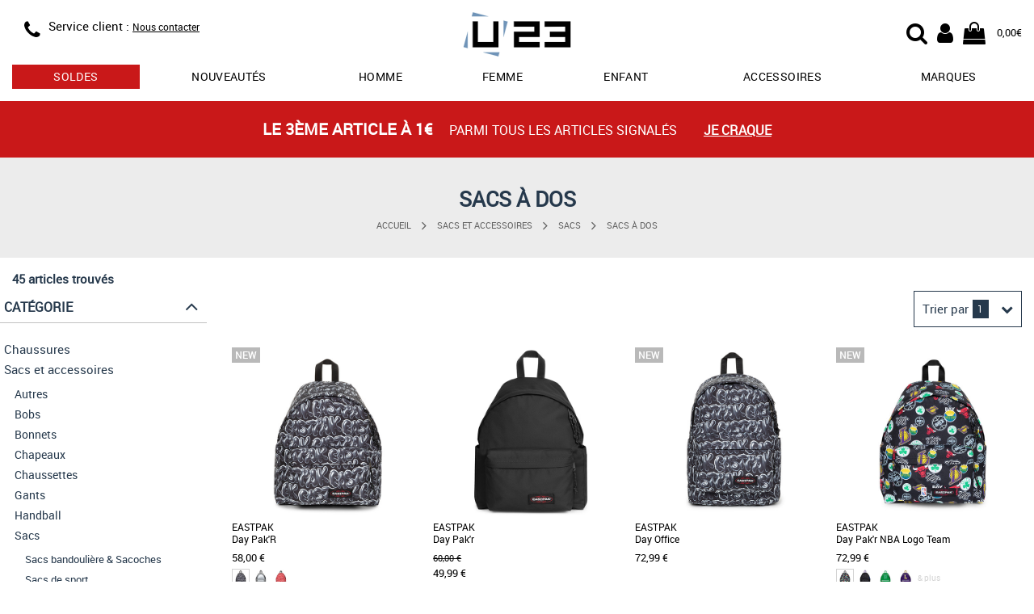

--- FILE ---
content_type: text/html; charset=utf-8
request_url: https://www.usine23.com/sacs-a-dos
body_size: 12840
content:
<!DOCTYPE html>
<html lang="fr">
<head>
    <script type="text/javascript" data-cmp-ab="1" src="https://cdn.consentmanager.net/delivery/autoblocking/5ed39a68c2b75.js" data-cmp-host="b.delivery.consentmanager.net" data-cmp-cdn="cdn.consentmanager.net" data-cmp-codesrc="0"></script>
	<title>Sacs à dos - Achat / vente de sacs à dos pas cher</title>
	<meta name="description" content="Vente de sacs à dos pas cher - Achat de sacs à dos discount dans votre boutique Usine23.com">
	<meta name="keywords" content="sacs,dos,sac à dos,achat,vente,pas cher,discount">
    <meta http-equiv="Content-Type" content="text/html; charset=UTF-8">
    <meta http-equiv="Content-Language" content="fr">
    <meta http-equiv="X-UA-Compatible" content="IE=edge,chrome=1">
	<base href="https://www.usine23.com">
	<meta name="author" content="Usine23">
	<meta name="robots" content="index, noodp, follow">
	<meta name="verify-v1" content="/KQpuBXfL7tw2PgCOvM7twe4yGmbrdJst0okQHniEbg=">
	<meta name="msvalidate.01" content="8D2FCF3294792B4BF1BC637FEB2B887E">
	<meta name="alexaVerifyID" content="CuSLvidhRNjW3kVLUvDxGgQRoNA">
    <meta name="viewport" content="width=device-width, initial-scale=1.0, maximum-scale=5.0">
    <link rel="preload" as="font" href="/css/fonts/Roboto-Regular-webfont.woff" crossorigin>
    <link rel="preload" as="font" href="/css/fonts/fontawesome-webfont.woff2?v=4.7.0" crossorigin>
    <link rel="stylesheet" type="text/css" href="/css/u23_catalog_resp.css?v=202601162">
	<link rel="icon" type="image/png" href="/favicon.png">
	<link rel="apple-touch-icon" href="/img/usine23-iphone-icon.png">
	<meta property="og:site_name" content="Usine23.com">
    <!--[if lt IE 9]>
	<script src="/js/lib/html5shiv.js"><\/script>
	<![endif]-->
    <!-- Google Tag Manager -->
    <script>(function(w,d,s,l,i){w[l]=w[l]||[];w[l].push({'gtm.start':new Date().getTime(),event:'gtm.js'});var f=d.getElementsByTagName(s)[0],j=d.createElement(s),dl=l!='dataLayer'?'&l='+l:'';j.async=true;j.src='https://www.googletagmanager.com/gtm.js?id='+i+dl;f.parentNode.insertBefore(j,f);})(window,document,'script','dataLayer','GTM-KQTMF2H');</script>
    <!-- End Google Tag Manager -->
</head>
<body>
    <!-- Google Tag Manager (noscript) -->
    <noscript><iframe src="https://www.googletagmanager.com/ns.html?id=GTM-KQTMF2H" height="0" width="0" style="display:none;visibility:hidden"></iframe></noscript>
    <!-- End Google Tag Manager (noscript) -->
    <header id="header">
    <div class="container" style="position: relative;" itemscope itemtype="https://schema.org/Organization">

		<div class="row headband">
            <div class="col-xs-4 col-sm-4 info">
                <div class="visible-xs menu">
    				<div class="menu-resp" id="menu-resp">
                        <div href="#" title="Menu">
                            <div class="fa fa-bars"></div>
                            MENU
                        </div>
                    </div>
    			</div>

                <div  class = "hidden-xs hidden-sm icon">
                <span class = "fa fa-phone" itemprop = "contactType" title = "Service client"></span>
                </div>
                <div class="hidden-xs text">
                    <!--<div class="phone"><span class="hidden-xs">Service client : </span><span itemprop="telephone">03.25.45.77.99</span></div>
                    <div class="schedules">
                        <span class="visible-xs-block visible-sm-inline visible-md-inline visible-lg-inline">Lundi à vendredi</span>
                        <span class="hidden-xs"> : </span>
                        <span class="visible-xs-block visible-sm-inline visible-md-inline visible-lg-inline">9:00 à 16:30</span>
                    </div>-->
                    <div class="phone"><span class="hidden-xs">Service client : </span><a href="/contact" style="text-decoration: underline; font-size: 12px;">Nous contacter</a></div>
                </div>
            </div>

            <div class="col-xs-4 col-sm-offset-1 col-sm-2 logo">
                <div class="logo-wrap">
                    <a itemprop="url" href="/" title="Vente de baskets et articles sportswear de marque">
                        <img itemprop="logo" src="/img/logoU23.svg" alt="Vente de baskets et articles sportswear de marque" title="Vente de baskets et articles sportswear de marque"/>
                    </a>
                </div>
            </div>

            <div class="col-xs-4 col-sm-offset-1 col-sm-4 user-nav">
                <div>
                    <div class="user-icon-group">
                        <div class="cart">
                            <a href="/panier" title="Mon panier U23">
                                <span class="fa fa-shopping-bag">
                                    
                                        <span class="cart-recap" id="header-cart-recap" style="display:none;">0</span>
                                    
                                </span>
                                <span class="hidden-xs cart-amount" id="header-cart-amount">0,00€</span>
                            </a>
                        </div>
                        <div class="account">
                            <a href="/login" title="Mon compte U23">
                                <div class="fa fa-user"></div>
                            </a>
                        </div>
                        <div class="search-icon">
	                        <label id="start-search-btn" for="top_r">
	                        	<div class="fa fa-search"></div>
	                        </label>
                        </div>
                    </div>
                </div>
            </div>
        </div>

    	<div id="main-nav-wrap" class="main-nav-wrap">
            <nav>
                <ul>
                    
                        <li class="tab has-dropdown ">
                            <a href="/soldes-promos" title="Soldes" class="sales">soldes</a>
                            
                            
                                <div class="dropdown-wrap">
                                    <div class="row">
                                        
                                            <div class="col-xs-4">
                                                <div class="bloc-title">
                                                    <a href="/soldes-promos/chaussures" title="soldes chaussures">chaussures</a>
                                                    
                                                </div>
                                                <div class="menu-col">
                                                    <ul>
                                                        
                                                            <li><a href="/soldes-promos/chaussures/adidas" title="soldes chaussures adidas">adidas</a></li>
                                                        
                                                            <li><a href="/soldes-promos/chaussures/new-balance" title="soldes chaussures new balance">new balance</a></li>
                                                        
                                                            <li><a href="/soldes-promos/chaussures/nike" title="soldes chaussures nike">nike</a></li>
                                                        
                                                            <li><a href="/soldes-promos/chaussures/puma" title="soldes chaussures puma">puma</a></li>
                                                        
                                                            <li><a href="/soldes-promos/chaussures/reebok" title="soldes chaussures reebok">reebok</a></li>
                                                        
                                                            <li><a href="/soldes-promos/chaussures/timberland" title="soldes chaussures timberland">timberland</a></li>
                                                        
                                                    </ul>
                                                </div>
                                            </div>
                                        
                                            <div class="col-xs-4">
                                                <div class="bloc-title">
                                                    <a href="/soldes-promos/vetements" title="soldes vêtements">vêtements</a>
                                                    
                                                </div>
                                                <div class="menu-col">
                                                    <ul>
                                                        
                                                            <li><a href="/soldes-promos/vetements/adidas" title="soldes vêtements adidas">adidas</a></li>
                                                        
                                                            <li><a href="/soldes-promos/vetements/fila" title="soldes vêtements fila">fila</a></li>
                                                        
                                                            <li><a href="/soldes-promos/vetements/fred-perry" title="soldes vêtements fred perry">fred perry</a></li>
                                                        
                                                            <li><a href="/soldes-promos/vetements/le-coq-sportif" title="soldes vêtements le coq sportif">le coq sportif</a></li>
                                                        
                                                            <li><a href="/soldes-promos/vetements/the-north-face" title="soldes vêtements the north face">the north face</a></li>
                                                        
                                                            <li><a href="/soldes-promos/vetements/timberland" title="soldes vêtements timberland">timberland</a></li>
                                                        
                                                    </ul>
                                                </div>
                                            </div>
                                        
                                            <div class="col-xs-4">
                                                <div class="bloc-title">
                                                    <a href="/soldes-promos/accessoires" title="soldes sacs et accessoires">sacs et accessoires</a>
                                                    
                                                </div>
                                                <div class="menu-col">
                                                    <ul>
                                                        
                                                            <li><a href="/soldes-promos/sacs-accessoires/adidas" title="soldes sacs et accessoires adidas">adidas</a></li>
                                                        
                                                            <li><a href="/soldes-promos/sacs-accessoires/fred-perry" title="soldes sacs et accessoires fred perry">fred perry</a></li>
                                                        
                                                            <li><a href="/soldes-promos/sacs-accessoires/herschel" title="soldes sacs et accessoires herschel">herschel</a></li>
                                                        
                                                            <li><a href="/soldes-promos/sacs-accessoires/the-north-face" title="soldes sacs et accessoires the north face">the north face</a></li>
                                                        
                                                            <li><a href="/soldes-promos/sacs-accessoires/timberland" title="soldes sacs et accessoires timberland">timberland</a></li>
                                                        
                                                            <li><a href="/soldes-promos/sacs-accessoires/versace-jeans" title="soldes sacs et accessoires versace jeans">versace jeans</a></li>
                                                        
                                                    </ul>
                                                </div>
                                            </div>
                                        
                                    </div>
                                </div>
                            
                        </li>
                    
                        <li class="tab  ">
                            <a href="/nouvelle-collection" title="nouveautés" class="">Nouveautés</a>
                            
                            
                        </li>
                    
                        <li class="tab has-dropdown ">
                            <a href="/chaussures-homme" title="chaussures homme" class="">Homme</a>
                            
                            
                                <div class="dropdown-wrap">
                                    <div class="row">
                                        
                                            <div class="col-xs-3">
                                                <div class="bloc-title">
                                                    
                                                    Chaussures mode
                                                </div>
                                                <div class="menu-col">
                                                    <ul>
                                                        
                                                            <li><a href="/baskets-homme" title="baskets mode homme">Baskets mode</a></li>
                                                        
                                                            <li><a href="/boots-homme" title="boots homme">Boots</a></li>
                                                        
                                                            <li><a href="/bottines-homme" title="bottines homme">Bottines</a></li>
                                                        
                                                            <li><a href="/claquettes-homme" title="claquettes homme">Claquettes</a></li>
                                                        
                                                            <li><a href="/sandales-homme" title="sandales homme">Sandales</a></li>
                                                        
                                                            <li><a href="/chaussures-ville-homme" title="ville homme">Ville</a></li>
                                                        
                                                    </ul>
                                                </div>
                                            </div>
                                        
                                            <div class="col-xs-3">
                                                <div class="bloc-title">
                                                    
                                                    Chaussures sport
                                                </div>
                                                <div class="menu-col">
                                                    <ul>
                                                        
                                                            <li><a href="/chaussures-football-homme" title="chaussures football homme">Football</a></li>
                                                        
                                                            <li><a href="/chaussures-handball-homme" title="chaussures handball homme">Handball</a></li>
                                                        
                                                            <li><a href="/chaussures-randonnee-homme" title="chaussures randonnée homme">Randonnée</a></li>
                                                        
                                                            <li><a href="/chaussures-running-homme" title="chaussures running homme">Running</a></li>
                                                        
                                                            <li><a href="/chaussures-skate-homme" title="chaussures skate homme">Skate</a></li>
                                                        
                                                            <li><a href="/chaussures-tennis-homme" title="chaussures tennis homme">Tennis</a></li>
                                                        
                                                    </ul>
                                                </div>
                                            </div>
                                        
                                            <div class="col-xs-3">
                                                <div class="bloc-title">
                                                    <a href="/vetements-homme" title="Vêtements homme">Vêtements</a>
                                                    
                                                </div>
                                                <div class="menu-col">
                                                    <ul>
                                                        
                                                            <li><a href="/doudounes-homme" title="doudounes homme">Doudounes</a></li>
                                                        
                                                            <li><a href="/pantalons-homme" title="pantalons homme">Pantalons</a></li>
                                                        
                                                            <li><a href="/polos-homme" title="polos homme">Polos</a></li>
                                                        
                                                            <li><a href="/sweats-homme" title="sweats homme">Sweats</a></li>
                                                        
                                                            <li><a href="/t-shirts-homme" title="t-shirts homme">T-Shirts</a></li>
                                                        
                                                            <li><a href="/vestes-sport-homme" title="vestes sport homme">Vestes sport</a></li>
                                                        
                                                    </ul>
                                                </div>
                                            </div>
                                        
                                            <div class="col-xs-3">
                                                <div class="bloc-title">
                                                    
                                                    Marques
                                                </div>
                                                <div class="menu-col">
                                                    <ul>
                                                        
                                                            <li><a href="/chaussures-homme/adidas" title="chaussures homme adidas">adidas</a></li>
                                                        
                                                            <li><a href="/chaussures-homme/converse" title="chaussures homme converse">Converse</a></li>
                                                        
                                                            <li><a href="/chaussures-homme/le-coq-sportif" title="chaussures homme le coq sportif">Le coq sportif</a></li>
                                                        
                                                            <li><a href="/chaussures-homme/nike" title="chaussures homme nike">Nike</a></li>
                                                        
                                                            <li><a href="/chaussures-homme/puma" title="chaussures homme puma">Puma</a></li>
                                                        
                                                            <li><a href="/chaussures-homme/timberland" title="chaussures homme timberland">Timberland</a></li>
                                                        
                                                    </ul>
                                                </div>
                                            </div>
                                        
                                    </div>
                                </div>
                            
                        </li>
                    
                        <li class="tab has-dropdown ">
                            <a href="/chaussures-femme" title="chaussures femme" class="">Femme</a>
                            
                            
                                <div class="dropdown-wrap">
                                    <div class="row">
                                        
                                            <div class="col-xs-3">
                                                <div class="bloc-title">
                                                    
                                                    Chaussures mode
                                                </div>
                                                <div class="menu-col">
                                                    <ul>
                                                        
                                                            <li><a href="/baskets-femme" title="baskets mode femme">Baskets mode</a></li>
                                                        
                                                            <li><a href="/boots-femme" title="boots femme">Boots</a></li>
                                                        
                                                            <li><a href="/bottines-femme" title="bottines femme">Bottines</a></li>
                                                        
                                                            <li><a href="/claquettes-femme" title="claquettes femme">Claquettes</a></li>
                                                        
                                                            <li><a href="/mules-femme" title="mules femme">Mules</a></li>
                                                        
                                                            <li><a href="/sandales-femme" title="sandales femme">Sandales</a></li>
                                                        
                                                    </ul>
                                                </div>
                                            </div>
                                        
                                            <div class="col-xs-3">
                                                <div class="bloc-title">
                                                    
                                                    Chaussures sport
                                                </div>
                                                <div class="menu-col">
                                                    <ul>
                                                        
                                                            <li><a href="/chaussures-randonnee-femme" title="chaussures randonnée femme">Randonnée</a></li>
                                                        
                                                            <li><a href="/chaussures-running-femme" title="chaussures running femme">Running</a></li>
                                                        
                                                    </ul>
                                                </div>
                                            </div>
                                        
                                            <div class="col-xs-3">
                                                <div class="bloc-title">
                                                    <a href="/vetements-femme" title="Vêtements femme">Vêtements femme</a>
                                                    
                                                </div>
                                                <div class="menu-col">
                                                    <ul>
                                                        
                                                            <li><a href="/blousons-femme" title="blousons femme">Blousons</a></li>
                                                        
                                                            <li><a href="/chaussettes-femme" title="chaussettes femme">Chaussettes</a></li>
                                                        
                                                            <li><a href="/doudounes-femme" title="doudounes femme">Doudounes</a></li>
                                                        
                                                            <li><a href="/debardeurs-femme" title="débardeurs femme">Débardeurs</a></li>
                                                        
                                                            <li><a href="/sweats-femme" title="sweats femme">Sweats</a></li>
                                                        
                                                            <li><a href="/t-shirts-femme" title="t-shirts femme">T-Shirts</a></li>
                                                        
                                                    </ul>
                                                </div>
                                            </div>
                                        
                                            <div class="col-xs-3">
                                                <div class="bloc-title">
                                                    
                                                    Marques
                                                </div>
                                                <div class="menu-col">
                                                    <ul>
                                                        
                                                            <li><a href="/chaussures-femme/adidas" title="chaussures femme adidas">adidas</a></li>
                                                        
                                                            <li><a href="/chaussures-femme/converse" title="chaussures femme converse">Converse</a></li>
                                                        
                                                            <li><a href="/chaussures-femme/fila" title="chaussures femme fila">Fila</a></li>
                                                        
                                                            <li><a href="/chaussures-femme/le-coq-sportif" title="chaussures femme le coq sportif">Le coq sportif</a></li>
                                                        
                                                            <li><a href="/chaussures-femme/nike" title="chaussures femme nike">Nike</a></li>
                                                        
                                                            <li><a href="/chaussures-femme/puma" title="chaussures femme puma">Puma</a></li>
                                                        
                                                    </ul>
                                                </div>
                                            </div>
                                        
                                    </div>
                                </div>
                            
                        </li>
                    
                        <li class="tab has-dropdown ">
                            <a href="/chaussures-enfant" title="chaussures enfant" class="">Enfant</a>
                            
                            
                                <div class="dropdown-wrap">
                                    <div class="row">
                                        
                                            <div class="col-xs-3">
                                                <div class="bloc-title">
                                                    <a href="/chaussures-garcon" title="chaussures garçon">Chaussures garçon</a>
                                                    
                                                </div>
                                                <div class="menu-col">
                                                    <ul>
                                                        
                                                            <li><a href="/baskets-garcon" title="baskets mode garçon">Baskets mode</a></li>
                                                        
                                                            <li><a href="/chaussures-football-garcon" title="chaussures football garçon">Football</a></li>
                                                        
                                                            <li><a href="/chaussures-handball-garcon" title="chaussures handball garçon">Handball</a></li>
                                                        
                                                            <li><a href="/chaussures-running-garcon" title="chaussures running garçon">Running</a></li>
                                                        
                                                            <li><a href="/sandales-garcon" title="sandales garçon">Sandales</a></li>
                                                        
                                                            <li><a href="/chaussures-skate-garcon" title="chaussures skate garçon">Skate</a></li>
                                                        
                                                    </ul>
                                                </div>
                                            </div>
                                        
                                            <div class="col-xs-3">
                                                <div class="bloc-title">
                                                    <a href="/chaussures-fille" title="chaussures fille">Chaussures fille</a>
                                                    
                                                </div>
                                                <div class="menu-col">
                                                    <ul>
                                                        
                                                            <li><a href="/baskets-fille" title="baskets mode fille">Baskets mode</a></li>
                                                        
                                                            <li><a href="/boots-fille" title="boots fille">Boots</a></li>
                                                        
                                                            <li><a href="/bottes-fille" title="bottes / bottines fille">Bottes / Bottines</a></li>
                                                        
                                                            <li><a href="/chaussures-running-fille" title="chaussures running fille">Running</a></li>
                                                        
                                                            <li><a href="/sandales-fille" title="sandales fille">Sandales</a></li>
                                                        
                                                            <li><a href="/chaussures-skate-fille" title="chaussures skate fille">Skate</a></li>
                                                        
                                                    </ul>
                                                </div>
                                            </div>
                                        
                                            <div class="col-xs-3">
                                                <div class="bloc-title">
                                                    <a href="/chaussures-bebe" title="chaussures bébé">Chaussures bébé</a>
                                                    
                                                </div>
                                                <div class="menu-col">
                                                    <ul>
                                                        
                                                            <li><a href="/baskets-bebe" title="baskets mode bébé">Baskets mode</a></li>
                                                        
                                                            <li><a href="/sandales-bebe" title="sandales bébé">Sandales</a></li>
                                                        
                                                    </ul>
                                                </div>
                                            </div>
                                        
                                            <div class="col-xs-3">
                                                <div class="bloc-title">
                                                    <a href="/vetements-enfant" title="Vêtements enfant">Vêtements enfant</a>
                                                    
                                                </div>
                                                <div class="menu-col">
                                                    <ul>
                                                        
                                                            <li><a href="/doudounes-garcon" title="doudounes enfant">Doudounes</a></li>
                                                        
                                                            <li><a href="/pantalons-garcon-enfant" title="pantalons enfant">Pantalons</a></li>
                                                        
                                                            <li><a href="/shorts-garcon-enfant" title="shorts enfant">Shorts</a></li>
                                                        
                                                            <li><a href="/sweats-garcon-enfant" title="sweats enfant">Sweats</a></li>
                                                        
                                                            <li><a href="/t-shirts-garcon-enfant" title="t-shirts enfant">T-Shirts</a></li>
                                                        
                                                            <li><a href="/vestes-sport-garcon-enfant" title="vestes sport enfant">Vestes sport</a></li>
                                                        
                                                    </ul>
                                                </div>
                                            </div>
                                        
                                    </div>
                                </div>
                            
                        </li>
                    
                        <li class="tab  visible-xs">
                            <a href="/vetements" title="Vêtements" class="">Vêtements</a>
                            
                            
                        </li>
                    
                        <li class="tab has-dropdown ">
                            <a href="/sacs-accessoires" title="Accessoires" class="">Accessoires</a>
                            
                            
                                <div class="dropdown-wrap">
                                    <div class="row">
                                        
                                            <div class="col-xs-6">
                                                <div class="bloc-title">
                                                    <a href="/sacs" title="Sacs">Sacs</a>
                                                    
                                                </div>
                                                <div class="menu-col">
                                                    <ul>
                                                        
                                                            <li><a href="/sacs-bandouliere-sacoche" title="sacs bandoulière & sacoches ">Sacs bandoulière & Sacoches</a></li>
                                                        
                                                            <li><a href="/sacs-sport" title="sacs de sport ">Sacs de sport</a></li>
                                                        
                                                            <li><a href="/sacs-voyage" title="sacs de voyage ">Sacs de voyage</a></li>
                                                        
                                                            <li><a href="/sacs-a-dos" title="sacs à dos ">Sacs à dos</a></li>
                                                        
                                                            <li><a href="/sacs-a-main" title="sacs à main ">Sacs à main</a></li>
                                                        
                                                    </ul>
                                                </div>
                                            </div>
                                        
                                            <div class="col-xs-6">
                                                <div class="bloc-title">
                                                    
                                                    Autres accessoires
                                                </div>
                                                <div class="menu-col">
                                                    <ul>
                                                        
                                                            <li><a href="/autres-accessoires" title="autres ">Autres</a></li>
                                                        
                                                            <li><a href="/bobs" title="bobs ">Bobs</a></li>
                                                        
                                                            <li><a href="/bonnets" title="bonnets ">Bonnets</a></li>
                                                        
                                                            <li><a href="/chaussettes" title="chaussettes ">Chaussettes</a></li>
                                                        
                                                            <li><a href="/gants" title="gants ">Gants</a></li>
                                                        
                                                            <li><a href="/sacs-accessoires-handball" title="handball ">Handball</a></li>
                                                        
                                                    </ul>
                                                </div>
                                            </div>
                                        
                                    </div>
                                </div>
                            
                        </li>
                    
                        <li class="tab has-dropdown ">
                            <a href="/marques" title="les marques sur U23" class="">Marques</a>
                            
                            
                                <div class="dropdown-wrap">
                                    <div class="row">
                                        
                                            <div class="col-xs-4">
                                                <div class="bloc-title">
                                                    
                                                    Chaussures
                                                </div>
                                                <div class="menu-col">
                                                    <ul>
                                                        
                                                            <li><a href="/birkenstock" title="Chaussures Birkenstock">Birkenstock</a></li>
                                                        
                                                            <li><a href="/gola" title="Chaussures Gola">Gola</a></li>
                                                        
                                                            <li><a href="/les-tropeziennes" title="Chaussures Les Tropéziennes">Les Tropéziennes</a></li>
                                                        
                                                            <li><a href="/puma" title="Chaussures Puma">Puma</a></li>
                                                        
                                                            <li><a href="/skechers" title="Chaussures Skechers">Skechers</a></li>
                                                        
                                                            <li><a href="/timberland" title="Chaussures Timberland">Timberland</a></li>
                                                        
                                                    </ul>
                                                </div>
                                            </div>
                                        
                                            <div class="col-xs-4">
                                                <div class="bloc-title">
                                                    
                                                    Vêtements
                                                </div>
                                                <div class="menu-col">
                                                    <ul>
                                                        
                                                            <li><a href="/barbour" title="Chaussures Barbour">Barbour</a></li>
                                                        
                                                            <li><a href="/champion" title="Chaussures Champion">Champion</a></li>
                                                        
                                                            <li><a href="/fred-perry" title="Chaussures Fred Perry">Fred Perry</a></li>
                                                        
                                                            <li><a href="/le-coq-sportif" title="Chaussures Le Coq Sportif">Le Coq Sportif</a></li>
                                                        
                                                            <li><a href="/the-north-face" title="Chaussures The North Face">The North Face</a></li>
                                                        
                                                            <li><a href="/timberland" title="Chaussures Timberland">Timberland</a></li>
                                                        
                                                    </ul>
                                                </div>
                                            </div>
                                        
                                            <div class="col-xs-4">
                                                <div class="bloc-title">
                                                    
                                                    Sacs et accessoires
                                                </div>
                                                <div class="menu-col">
                                                    <ul>
                                                        
                                                            <li><a href="/apollo" title="Chaussures Apollo">Apollo</a></li>
                                                        
                                                            <li><a href="/dim" title="Chaussures Dim">Dim</a></li>
                                                        
                                                            <li><a href="/eastpak" title="Chaussures Eastpak">Eastpak</a></li>
                                                        
                                                            <li><a href="/fred-perry" title="Chaussures Fred Perry">Fred Perry</a></li>
                                                        
                                                    </ul>
                                                </div>
                                            </div>
                                        
                                    </div>
                                </div>
                            
                        </li>
                    
                </ul>
            </nav>
        </div>
	</div>
</header>



<div class="header-search-wrap">
	<div class="container-fluid">
		<div class="container">
			<div class="row">
				<div class="col-12">
				    <div class="search-form">
				        <form id="search-form" action="recherche/" name="search-form">
				            <div class="search-content">
				                <div class="search-wrap-tc">
					                <button class="search-btn">
				                		<i class="fa fa-search"></i>
					                </button>
				                </div>
				                <input class="search-field" type="text" placeholder="Votre recherche..." autocomplete="off" name="r" id="top_r" value="">
								<div class="search-wrap-tc">
					                <div class="cancel-search-btn">
					                	<i class="fa fa-times"></i>
					                </div>
								</div>
				            </div>
				            <div class="content-search-wrap"></div>
				        </form>
				    </div>
				</div>
			</div>
		</div>
	</div>
</div>
    <div class="container-wrap container-wrap">
        <script src="/js/lib/gtag_functions.js"></script>

        
                        <section class="container-fluid promo-headband" style="background-color:#c91819">
                        <a href="/soldes-promos" title="Le 3ème article à 1€">
                            <div class="row">
                                <div class="container">
                                    <div class="row">
                                        <div class="col-xs-12" style="color:#FFFFFF">
                                            <span class="cont-txt">
                                                <span class="highlight">Le 3ème article à 1€ </span>
                                                <span class="txt mobile-hide">parmi tous les articles signalés</span>
                                            </span>
                                            <span class="link">Je craque</span>
                                        </div>
                                    </div>
                                </div>
                            </div>
                        </a>
                    </section>
    
    
    <div id="product-catalog"> <div class="container-fluid catalog-title "> <div class="container"> <div class="row"> <div class="col-xs-12"> <div class="bloc-title"> Sacs à dos </div> <div class="col-xs-12"> <ul class="breadcrumb hidden-xs hidden-sm"> <li> <a href="/" title="U23">Accueil</a> </li> <li> <span class="fa fa-angle-right arrow"></span> </li> <li> <a href="/sacs-accessoires" title="Sacs et accessoires">Sacs et accessoires</a> </li> <li> <span class="fa fa-angle-right arrow"></span> </li> <li> <a href="/sacs" title="Sacs et accessoires Sacs">Sacs</a> </li> <li> <span class="fa fa-angle-right arrow"></span> </li> <li> <a href="/sacs-a-dos" title="Sacs Sacs à dos">Sacs à dos</a> </li> </ul> </div> </div> </div> </div> </div> <div class="container"> <div class="row"> <div class="col-xs-12"> <input type="hidden" name="f_href_catalog_uri" id="f_catalog_uri" value="/sacs-a-dos"/> </div> <div class="prod-wrap col-xs-12" id="prod-wrap"> <div class="row"> <div class="col-xs-12 prod-wrap-col-left"> <div class="item-count">45 articles trouvés</div> <div class="visible-xs visible-sm button btn-filter-list"> Filtrer les résultats<span class="fa fa-angle-down pull-right"></span> </div> <div class="prod-wrap-filter"> <div class="f-cat" id="filtre-cat"> <div class="filter-title">Catégorie<span class="fa fa-angle-down visible-xs"></span><span class="fa fa-angle-up hidden-xs"></span></div> <ul class="niv1"> <li><a href="/chaussures" title="Chaussures" class="">Chaussures</a></li> <li><a href="/sacs-accessoires" title="Sacs et accessoires" class="">Sacs et accessoires</a></li> </ul> <ul class="niv2"> <li><a href="/autres-accessoires" title="Autres" class="">Autres</a></li> <li><a href="/bobs" title="Bobs" class="">Bobs</a></li> <li><a href="/bonnets" title="Bonnets" class="">Bonnets</a></li> <li><a href="/chapeaux" title="Chapeaux" class="">Chapeaux</a></li> <li><a href="/chaussettes" title="Chaussettes" class="">Chaussettes</a></li> <li><a href="/gants" title="Gants" class="">Gants</a></li> <li><a href="/sacs-accessoires-handball" title="Handball" class="">Handball</a></li> <li><a href="/sacs" title="Sacs" class="">Sacs</a></li> </ul> <ul class="niv3"> <li><a href="/sacs-bandouliere-sacoche" title="Sacs bandoulière & Sacoches" class="">Sacs bandoulière & Sacoches</a></li> <li><a href="/sacs-sport" title="Sacs de sport" class="">Sacs de sport</a></li> <li><a href="/sacs-voyage" title="Sacs de voyage" class="">Sacs de voyage</a></li> <li><a href="/sacs-a-dos" title="Sacs à dos" class=" active">Sacs à dos</a></li> <li><a href="/sacs-a-main" title="Sacs à main" class="">Sacs à main</a></li> </ul> <ul class="niv2"> <li><a href="/serviettes" title="Serviettes" class="">Serviettes</a></li> </ul> <ul class="niv1"> <li><a href="/vetements" title="Vêtements" class="">Vêtements</a></li> </ul> </div> <div class="f-size" id="filtre-size"> <div class="row"> <div class="col-xs-12"> <div class="filter-title">Taille<span class="fa fa-angle-up hidden-xs"></span><span class="fa fa-angle-down visible-xs"></span></div> </div> </div> <div class="col-xs-12"> <ul class="row"> <li class="col-xs-3 col-sm-2 col-md-3"><div class="button-inverted"><a href="/sacs-a-dos?taille=TU" title="Sacs à dos taille TU" class="">TU</a></div></li> </ul> </div> </div> <div class="f-brand" id="filtre-brand"> <div class="row"> <div class="col-xs-12"> <div class="filter-title">Marque<span class="fa fa-angle-down"></span></div> </div> </div> <div class="row"> <div class="col-xs-12"> <ul style="display: none;"> <li><a href="/sacs-a-dos/eastpak" title="Eastpak" class="">Eastpak</a></li> </ul> </div> </div> </div> <div class="f-color" id="filtre-color"> <div class="row"> <div class="col-xs-12"> <div class="filter-title">Couleur<span class="fa fa-angle-down"></span></div> </div> </div> <div class="col-xs-12"> <ul class="row" style="display: none;"> <li class="col-xs-3 col-sm-2 col-md-3 "><div><a href="/sacs-a-dos?couleur=blanc" title="Sacs à dos blanc" class=" color-1">blanc</a></div></li> <li class="col-xs-3 col-sm-2 col-md-3 "><div><a href="/sacs-a-dos?couleur=rouge" title="Sacs à dos rouge" class=" color-4">rouge</a></div></li> <li class="col-xs-3 col-sm-2 col-md-3 "><div><a href="/sacs-a-dos?couleur=rose" title="Sacs à dos rose" class=" color-5">rose</a></div></li> <li class="col-xs-3 col-sm-2 col-md-3 "><div><a href="/sacs-a-dos?couleur=violet" title="Sacs à dos violet" class=" color-6">violet</a></div></li> <li class="col-xs-3 col-sm-2 col-md-3 "><div><a href="/sacs-a-dos?couleur=bleu" title="Sacs à dos bleu" class=" color-7">bleu</a></div></li> <li class="col-xs-3 col-sm-2 col-md-3 "><div><a href="/sacs-a-dos?couleur=vert" title="Sacs à dos vert" class=" color-8">vert</a></div></li> <li class="col-xs-3 col-sm-2 col-md-3 "><div><a href="/sacs-a-dos?couleur=noir" title="Sacs à dos noir" class=" color-10">noir</a></div></li> <li class="col-xs-3 col-sm-2 col-md-3 "><div><a href="/sacs-a-dos?couleur=gris" title="Sacs à dos gris" class=" color-11">gris</a></div></li> </ul> </div> </div> <div class="f-mat" id="filtre-matiere"> <div class="row"> <div class="col-xs-12"> <div class="filter-title">Matière<span class="fa fa-angle-down"></span></div> </div> </div> <div class="row"> <div class="col-xs-12"> <ul style="display: none;"> <li><a href="/sacs-a-dos?matiere=cuir" title="Sacs à dos cuir" class="">Cuir</a></li> <li><a href="/sacs-a-dos?matiere=synthetique" title="Sacs à dos synthétique" class="">Synthétique</a></li> <li><a href="/sacs-a-dos?matiere=textile" title="Sacs à dos textile" class="">Textile</a></li> </ul> </div> </div> </div> <div class="cat-desc hidden-xs hidden-sm" style=""> <div class="row"> <div class="col-xs-12"> <h1>Sacs à dos</h1> </div> </div> <div class="row"> <div class="col-xs-12 desc-text"> <h2>Des Sacs à dos pour tous les styles !</h2> Retrouvez votre article préféré parmi les plus grandes marques. Chez U23, bénéficiez d'offres à prix attractifs toute l'année. <h2>Affinez votre sélection de Sacs à dos </h2> Dans nos Sacs à dos , choisissez la matière ou la couleur dont vous avez envie. Suivez votre style et filtrez le catalogue de Sacs à dos pour trouver le produit que vous voulez ! </div> </div> </div> </div> </div> <div class="col-xs-12 prod-wrap-grid"> <!--<div class="row"> <div class="col-xs-12 grid-nav-box "> <div class="catalog-sort select-filter"> <span class="title">Trier par :</span> <span data-href="/sacs-a-dos" class="sort-btn filter-active">Derniers arrivages</span> <span data-href="/sacs-a-dos?tri=prix_asc" class="sort-btn ">Prix croissant</span> <span data-href="/sacs-a-dos?tri=prix_desc" class="sort-btn ">Prix décroissant</span> <span data-href="/sacs-a-dos?tri=remise_desc" class="sort-btn ">Meilleures remises</span> </div> </div> </div>--> <div class="row"> <div class="col-xs-12"> <div class="col-filters"> <div class="filter-item filter-active sort-by-item"> <p class="filter-title">Trier par<span>1</span><i class="fa fa-chevron-down" aria-hidden="true"></i></p> <div class="filter-down"> <div class="filter-down-content"> <div class="filter-head"> <p>Trier par</p> <div class="close-pop-filter"> <i class="fa fa-times" aria-hidden="true"></i> </div> </div> <div class="filter-list"> <div class="filter-list-item item-active"><p class="filter-link" data-href="/sacs-a-dos"><span>Derniers arrivages</span><i class="fa fa-check" aria-hidden="true"></i></p></div> <div class="filter-list-item "><p class="filter-link" data-href="/sacs-a-dos?tri=prix_asc"><span>Prix croissant</span><i class="fa fa-check" aria-hidden="true"></i></p></div> <div class="filter-list-item "><p class="filter-link" data-href="/sacs-a-dos?tri=prix_desc"><span>Prix décroissant</span><i class="fa fa-check" aria-hidden="true"></i></p></div> <div class="filter-list-item "><p class="filter-link" data-href="/sacs-a-dos?tri=remise_desc"><span>Meilleures remises</span><i class="fa fa-check" aria-hidden="true"></i></p></div> </div> </div> </div> </div> </div> </div> </div> <section class="row prod-grid"> <div class="col-xs-6 col-sm-3 art-overlay"> <div class="article"> <a class="link-article" href="/eastpak-day-pak-r-a82471" title="Chaussures Chaussures Homme homme Eastpak Day Pak'R"> <div class="photo-wrap"> <img src="img/prod/detail/82471_1.jpg" data-original-src="img/prod/detail/82471_1.jpg" data-alt-src="img/prod/detail/82471_2.jpg" alt="Day Pak'R" title="Day Pak'R" height="210" width="210" loading="lazy"> </div> <div class="cont-infos"> <div class="details-infos"> <div class="brand">Eastpak</div> <div class="model">Day Pak'R</div> <div class="prices"> <div> <!-- --><span class="used">58,00 €</span> </div> </div> <div class="cont-colors"> <p class="more">+ de coloris</p> <img src="/img/prod/thumb/82471_1.jpg" alt="Inflat Black" title="Inflat Black" width="20px" height="20px"> <img src="/img/prod/thumb/82461_1.jpg" alt="Silver" title="Silver" width="20px" height="20px"> <img src="/img/prod/thumb/82469_1.jpg" alt="Inflat Red" title="Inflat Red" width="20px" height="20px"> </div> </div> <div class="more-info"> <div class="tailles"> <ul><li></li></ul> </div> <div class="desc"> <div>Sacs à dos</div> <div></div> Le sac à dos Eastpak Day Pak'R allie praticité et style urbain pour accompagner tous vos déplacements [...] </div> </div> </div> <span class="icon-tag-new" ></span> </a> </div> </div> <div class="col-xs-6 col-sm-3 art-overlay"> <div class="article"> <a class="link-article" href="/eastpak-day-pak-r-a70982" title="Chaussures Chaussures Homme homme Eastpak Day Pak'r"> <div class="photo-wrap"> <img src="img/prod/detail/70982_1.jpg" data-original-src="img/prod/detail/70982_1.jpg" data-alt-src="img/prod/detail/70982_2.jpg" alt="Day Pak'r" title="Day Pak'r" height="210" width="210" loading="lazy"> </div> <div class="cont-infos"> <div class="details-infos"> <div class="brand">Eastpak</div> <div class="model">Day Pak'r</div> <div class="prices"> <div class="striked">60,00 €</div> <div> <!-- --><span class="used">49,99 €</span> </div> </div> <div class="cont-colors"> <p class="more">+ de coloris</p> <img src="/img/prod/thumb/70982_1.jpg" alt="Black" title="Black" width="20px" height="20px"> <img src="/img/prod/thumb/72715_1.jpg" alt="Black Denim" title="Black Denim" width="20px" height="20px"> </div> </div> <div class="more-info"> <div class="tailles"> <ul><li></li></ul> </div> <div class="desc"> <div>Sacs à dos</div> <div></div> Le sac à dos Eastpak Day Pak'r est l’accessoire idéal pour accompagner votre quotidien, alliant simplicité, [...] </div> </div> </div> </a> </div> </div> <div class="col-xs-6 col-sm-3 art-overlay"> <div class="article"> <a class="link-article" href="/eastpak-day-office-a82472" title="Chaussures Chaussures Homme homme Eastpak Day Office"> <div class="photo-wrap"> <img src="img/prod/detail/82472_1.jpg" data-original-src="img/prod/detail/82472_1.jpg" data-alt-src="img/prod/detail/82472_2.jpg" alt="Day Office" title="Day Office" height="210" width="210" loading="lazy"> </div> <div class="cont-infos"> <div class="details-infos"> <div class="brand">Eastpak</div> <div class="model">Day Office</div> <div class="prices"> <div> <!-- --><span class="used">72,99 €</span> </div> </div> <div class="cont-colors"> </div> </div> <div class="more-info"> <div class="tailles"> <ul><li></li></ul> </div> <div class="desc"> <div>Sacs à dos</div> <div></div> Le sac à dos Eastpak Day Office est un compagnon idéal pour les adultes à la recherche d’un accessoire [...] </div> </div> </div> <span class="icon-tag-new" ></span> </a> </div> </div> <div class="col-xs-6 col-sm-3 art-overlay"> <div class="article"> <a class="link-article" href="/eastpak-day-pak-r-nba-logo-team-a82473" title="Chaussures Chaussures Homme homme Eastpak Day Pak'r NBA Logo Team"> <div class="photo-wrap"> <img src="img/prod/detail/82473_1.jpg" data-original-src="img/prod/detail/82473_1.jpg" data-alt-src="img/prod/detail/82473_2.jpg" alt="Day Pak'r NBA Logo Team" title="Day Pak'r NBA Logo Team" height="210" width="210" loading="lazy"> </div> <div class="cont-infos"> <div class="details-infos"> <div class="brand">Eastpak</div> <div class="model">Day Pak'r NBA Logo Team</div> <div class="prices"> <div> <!-- --><span class="used">72,99 €</span> </div> </div> <div class="cont-colors"> <p class="more">+ de coloris</p> <img src="/img/prod/thumb/82473_1.jpg" alt="Black Multicolor" title="Black Multicolor" width="20px" height="20px"> <img src="/img/prod/thumb/82467_1.jpg" alt="Black" title="Black" width="20px" height="20px"> <img src="/img/prod/thumb/82468_1.jpg" alt="Green White" title="Green White" width="20px" height="20px"> <img src="/img/prod/thumb/82474_1.jpg" alt="Purple White Yellow" title="Purple White Yellow" width="20px" height="20px"> <p>& plus</p> </div> </div> <div class="more-info"> <div class="tailles"> <ul><li></li></ul> </div> <div class="desc"> <div>Sacs à dos</div> <div></div> Le sac à dos Eastpak présente une housse intérieure pour ordinateur portable de 14 pouces, deux poches [...] </div> </div> </div> <span class="icon-tag-new" ></span> </a> </div> </div> <div class="col-xs-6 col-sm-3 art-overlay"> <div class="article"> <a class="link-article" href="/eastpak-day-pak-r-a72715" title="Chaussures Chaussures Homme homme Eastpak Day Pak'R"> <div class="photo-wrap"> <img src="img/prod/detail/72715_1.jpg" data-original-src="img/prod/detail/72715_1.jpg" data-alt-src="img/prod/detail/72715_2.jpg" alt="Day Pak'R" title="Day Pak'R" height="210" width="210" loading="lazy"> </div> <div class="cont-infos"> <div class="details-infos"> <div class="brand">Eastpak</div> <div class="model">Day Pak'R</div> <div class="prices"> <div class="striked">58,00 €</div> <div> <span class="remise soldes">-20%</span><!-- --><span class="used soldes">45,99 €</span> </div> </div> <div class="cont-colors"> <p class="more">+ de coloris</p> <img src="/img/prod/thumb/72715_1.jpg" alt="Black Denim" title="Black Denim" width="20px" height="20px"> <img src="/img/prod/thumb/70982_1.jpg" alt="Black" title="Black" width="20px" height="20px"> </div> </div> <div class="more-info"> <div class="tailles"> <ul><li></li></ul> </div> <div class="desc"> <div>Sacs à dos</div> <div></div> Ce sac à dos emblématique Padded Pak'r dans un coloris Black Denim : style classique, conçu pour le [...] </div> </div> </div> <span class="icon-tag-" style="background: url('https://www.usine23.com/img/promos/265/tag.jpg?v=202601162'); width: 38px !important; height: 15px !important; top: px !important; left: 0px !important; background-size: contain; background-repeat: no-repeat; "></span> </a> </div> </div> <div class="col-xs-6 col-sm-3 art-overlay"> <div class="article"> <a class="link-article" href="/eastpak-padded-pak-r-a67056" title="Chaussures Chaussures Homme homme Eastpak Padded Pak'R"> <div class="photo-wrap"> <img src="img/prod/detail/67056_1.jpg" data-original-src="img/prod/detail/67056_1.jpg" data-alt-src="img/prod/detail/67056_2.jpg" alt="Padded Pak'R" title="Padded Pak'R" height="210" width="210" loading="lazy"> </div> <div class="cont-infos"> <div class="details-infos"> <div class="brand">Eastpak</div> <div class="model">Padded Pak'R</div> <div class="prices"> <div class="striked">60,00 €</div> <div> <!-- --><span class="used">45,99 €</span> </div> </div> <div class="cont-colors"> </div> </div> <div class="more-info"> <div class="tailles"> <ul><li></li></ul> </div> <div class="desc"> <div>Sacs à dos</div> <div></div> Ce sac à dos emblématique Eastpak prend vie grâce à un imprimé à effet brillant.
Rangez vos essentiels [...] </div> </div> </div> </a> </div> </div> <div class="col-xs-6 col-sm-3 art-overlay"> <div class="article"> <a class="link-article" href="/eastpak-day-pak-r-nba-logo-a82467" title="Chaussures Chaussures Homme homme Eastpak Day Pak'r NBA Logo"> <div class="photo-wrap"> <img src="img/prod/detail/82467_1.jpg" data-original-src="img/prod/detail/82467_1.jpg" data-alt-src="img/prod/detail/82467_2.jpg" alt="Day Pak'r NBA Logo" title="Day Pak'r NBA Logo" height="210" width="210" loading="lazy"> </div> <div class="cont-infos"> <div class="details-infos"> <div class="brand">Eastpak</div> <div class="model">Day Pak'r NBA Logo</div> <div class="prices"> <div> <!-- --><span class="used">72,99 €</span> </div> </div> <div class="cont-colors"> <p class="more">+ de coloris</p> <img src="/img/prod/thumb/82467_1.jpg" alt="Black" title="Black" width="20px" height="20px"> <img src="/img/prod/thumb/82468_1.jpg" alt="Green White" title="Green White" width="20px" height="20px"> <img src="/img/prod/thumb/82473_1.jpg" alt="Black Multicolor" title="Black Multicolor" width="20px" height="20px"> <img src="/img/prod/thumb/82474_1.jpg" alt="Purple White Yellow" title="Purple White Yellow" width="20px" height="20px"> <p>& plus</p> </div> </div> <div class="more-info"> <div class="tailles"> <ul><li></li></ul> </div> <div class="desc"> <div>Sacs à dos</div> <div></div> Le sac à dos Eastpak présente une housse intérieure pour ordinateur portable de 14 pouces, deux poches [...] </div> </div> </div> <span class="icon-tag-new" ></span> </a> </div> </div> <div class="col-xs-6 col-sm-3 art-overlay img-promo"> <a href="/evenementiel" title=" "> <img src="https://www.usine23.com/img/promos/599/catalog.jpg?v=v=202601162" alt=" " title=" " class="ban_promo"> </a> </div> <div class="col-xs-6 col-sm-3 art-overlay"> <div class="article"> <a class="link-article" href="/eastpak-padded-pak-r-a82466" title="Chaussures Chaussures Homme homme Eastpak Padded Pak'r"> <div class="photo-wrap"> <img src="img/prod/detail/82466_1.jpg" data-original-src="img/prod/detail/82466_1.jpg" data-alt-src="img/prod/detail/82466_2.jpg" alt="Padded Pak'r" title="Padded Pak'r" height="210" width="210" loading="lazy"> </div> <div class="cont-infos"> <div class="details-infos"> <div class="brand">Eastpak</div> <div class="model">Padded Pak'r</div> <div class="prices"> <div> <!-- --><span class="used">72,99 €</span> </div> </div> <div class="cont-colors"> </div> </div> <div class="more-info"> <div class="tailles"> <ul><li></li></ul> </div> <div class="desc"> <div>Sacs à dos</div> <div></div> Le sac à dos Eastpak Padded Pak'r est un accessoire incontournable pour allier style et fonctionnalité [...] </div> </div> </div> <span class="icon-tag-new" ></span> </a> </div> </div> <div class="col-xs-6 col-sm-3 art-overlay"> <div class="article"> <a class="link-article" href="/eastpak-day-pak-r-nba-logo-lakers-a82474" title="Chaussures Chaussures Homme homme Eastpak Day Pak'r NBA Logo LA Lakers"> <div class="photo-wrap"> <img src="img/prod/detail/82474_1.jpg" data-original-src="img/prod/detail/82474_1.jpg" data-alt-src="img/prod/detail/82474_2.jpg" alt="Day Pak'r NBA Logo LA Lakers" title="Day Pak'r NBA Logo LA Lakers" height="210" width="210" loading="lazy"> </div> <div class="cont-infos"> <div class="details-infos"> <div class="brand">Eastpak</div> <div class="model">Day Pak'r NBA Logo LA Lakers</div> <div class="prices"> <div> <!-- --><span class="used">72,99 €</span> </div> </div> <div class="cont-colors"> <p class="more">+ de coloris</p> <img src="/img/prod/thumb/82474_1.jpg" alt="Purple White Yellow" title="Purple White Yellow" width="20px" height="20px"> <img src="/img/prod/thumb/82467_1.jpg" alt="Black" title="Black" width="20px" height="20px"> <img src="/img/prod/thumb/82468_1.jpg" alt="Green White" title="Green White" width="20px" height="20px"> <img src="/img/prod/thumb/82473_1.jpg" alt="Black Multicolor" title="Black Multicolor" width="20px" height="20px"> <p>& plus</p> </div> </div> <div class="more-info"> <div class="tailles"> <ul><li></li></ul> </div> <div class="desc"> <div>Sacs à dos</div> <div></div> Le sac à dos Eastpak présente une housse intérieure pour ordinateur portable de 14 pouces, deux poches [...] </div> </div> </div> <span class="icon-tag-new" ></span> </a> </div> </div> <div class="col-xs-6 col-sm-3 art-overlay"> <div class="article"> <a class="link-article" href="/eastpak-day-pak-r-nba-logo-chicago-bulls-a82475" title="Chaussures Chaussures Homme homme Eastpak Day Pak'r NBA Logo Chicago Bulls"> <div class="photo-wrap"> <img src="img/prod/detail/82475_1.jpg" data-original-src="img/prod/detail/82475_1.jpg" data-alt-src="img/prod/detail/82475_2.jpg" alt="Day Pak'r NBA Logo Chicago Bulls" title="Day Pak'r NBA Logo Chicago Bulls" height="210" width="210" loading="lazy"> </div> <div class="cont-infos"> <div class="details-infos"> <div class="brand">Eastpak</div> <div class="model">Day Pak'r NBA Logo Chicago Bulls</div> <div class="prices"> <div> <!-- --><span class="used">72,99 €</span> </div> </div> <div class="cont-colors"> <p class="more">+ de coloris</p> <img src="/img/prod/thumb/82475_1.jpg" alt="Black Red" title="Black Red" width="20px" height="20px"> <img src="/img/prod/thumb/82467_1.jpg" alt="Black" title="Black" width="20px" height="20px"> <img src="/img/prod/thumb/82468_1.jpg" alt="Green White" title="Green White" width="20px" height="20px"> <img src="/img/prod/thumb/82473_1.jpg" alt="Black Multicolor" title="Black Multicolor" width="20px" height="20px"> <p>& plus</p> </div> </div> <div class="more-info"> <div class="tailles"> <ul><li></li></ul> </div> <div class="desc"> <div>Sacs à dos</div> <div></div> Le sac à dos Eastpak présente une housse intérieure pour ordinateur portable de 14 pouces, deux poches [...] </div> </div> </div> <span class="icon-tag-new" ></span> </a> </div> </div> <div class="col-xs-6 col-sm-3 art-overlay"> <div class="article"> <a class="link-article" href="/eastpak-padded-double-a82470" title="Chaussures Chaussures Homme homme Eastpak Padded Double"> <div class="photo-wrap"> <img src="img/prod/detail/82470_1.jpg" data-original-src="img/prod/detail/82470_1.jpg" data-alt-src="img/prod/detail/82470_2.jpg" alt="Padded Double" title="Padded Double" height="210" width="210" loading="lazy"> </div> <div class="cont-infos"> <div class="details-infos"> <div class="brand">Eastpak</div> <div class="model">Padded Double</div> <div class="prices"> <div> <!-- --><span class="used">72,99 €</span> </div> </div> <div class="cont-colors"> </div> </div> <div class="more-info"> <div class="tailles"> <ul><li></li></ul> </div> <div class="desc"> <div>Sacs à dos</div> <div></div> Le sac à dos Eastpak Padded Double est le compagnon idéal pour affronter la saison automne-hiver avec [...] </div> </div> </div> <span class="icon-tag-new" ></span> </a> </div> </div> <div class="col-xs-6 col-sm-3 art-overlay"> <div class="article"> <a class="link-article" href="/eastpak-day-pak-r-a82469" title="Chaussures Chaussures Homme homme Eastpak Day Pak'r"> <div class="photo-wrap"> <img src="img/prod/detail/82469_1.jpg" data-original-src="img/prod/detail/82469_1.jpg" data-alt-src="img/prod/detail/82469_2.jpg" alt="Day Pak'r" title="Day Pak'r" height="210" width="210" loading="lazy"> </div> <div class="cont-infos"> <div class="details-infos"> <div class="brand">Eastpak</div> <div class="model">Day Pak'r</div> <div class="prices"> <div> <!-- --><span class="used">58,00 €</span> </div> </div> <div class="cont-colors"> <p class="more">+ de coloris</p> <img src="/img/prod/thumb/82469_1.jpg" alt="Inflat Red" title="Inflat Red" width="20px" height="20px"> <img src="/img/prod/thumb/82461_1.jpg" alt="Silver" title="Silver" width="20px" height="20px"> <img src="/img/prod/thumb/82471_1.jpg" alt="Inflat Black" title="Inflat Black" width="20px" height="20px"> </div> </div> <div class="more-info"> <div class="tailles"> <ul><li></li></ul> </div> <div class="desc"> <div>Sacs à dos</div> <div></div> Découvrez le sac à dos Eastpak Day Pak'r, un modèle alliant style et fonctionnalité pour accompagner [...] </div> </div> </div> <span class="icon-tag-new" ></span> </a> </div> </div> <div class="col-xs-6 col-sm-3 art-overlay"> <div class="article"> <a class="link-article" href="/eastpak-day-office-a75593" title="Chaussures Chaussures Homme homme Eastpak Day Office"> <div class="photo-wrap"> <img src="img/prod/detail/75593_1.jpg" data-original-src="img/prod/detail/75593_1.jpg" data-alt-src="img/prod/detail/75593_2.jpg" alt="Day Office" title="Day Office" height="210" width="210" loading="lazy"> </div> <div class="cont-infos"> <div class="details-infos"> <div class="brand">Eastpak</div> <div class="model">Day Office</div> <div class="prices"> <div> <!-- --><span class="used">72,99 €</span> </div> </div> <div class="cont-colors"> </div> </div> <div class="more-info"> <div class="tailles"> <ul><li></li></ul> </div> <div class="desc"> <div>Sacs à dos</div> <div></div> Le sac à dos essentiel offre un espace optimal pour vos essentiels de travail.
Les deux compartiments, [...] </div> </div> </div> </a> </div> </div> <div class="col-xs-6 col-sm-3 art-overlay"> <div class="article"> <a class="link-article" href="/eastpak-day-pak-r-nba-logo-boston-a82468" title="Chaussures Chaussures Homme homme Eastpak Day Pak'r NBA Logo Boston"> <div class="photo-wrap"> <img src="img/prod/detail/82468_1.jpg" data-original-src="img/prod/detail/82468_1.jpg" data-alt-src="img/prod/detail/82468_2.jpg" alt="Day Pak'r NBA Logo Boston" title="Day Pak'r NBA Logo Boston" height="210" width="210" loading="lazy"> </div> <div class="cont-infos"> <div class="details-infos"> <div class="brand">Eastpak</div> <div class="model">Day Pak'r NBA Logo Boston</div> <div class="prices"> <div> <!-- --><span class="used">72,99 €</span> </div> </div> <div class="cont-colors"> <p class="more">+ de coloris</p> <img src="/img/prod/thumb/82468_1.jpg" alt="Green White" title="Green White" width="20px" height="20px"> <img src="/img/prod/thumb/82467_1.jpg" alt="Black" title="Black" width="20px" height="20px"> <img src="/img/prod/thumb/82473_1.jpg" alt="Black Multicolor" title="Black Multicolor" width="20px" height="20px"> <img src="/img/prod/thumb/82474_1.jpg" alt="Purple White Yellow" title="Purple White Yellow" width="20px" height="20px"> <p>& plus</p> </div> </div> <div class="more-info"> <div class="tailles"> <ul><li></li></ul> </div> <div class="desc"> <div>Sacs à dos</div> <div></div> Le sac à dos Eastpak présente une housse intérieure pour ordinateur portable de 14 pouces, deux poches [...] </div> </div> </div> <span class="icon-tag-new" ></span> </a> </div> </div> <div class="col-xs-6 col-sm-3 art-overlay"> <div class="article"> <a class="link-article" href="/eastpak-padded-pak-r-a82465" title="Chaussures Chaussures Homme homme Eastpak Padded Pak'r"> <div class="photo-wrap"> <img src="img/prod/detail/82465_1.jpg" data-original-src="img/prod/detail/82465_1.jpg" data-alt-src="img/prod/detail/82465_2.jpg" alt="Padded Pak'r" title="Padded Pak'r" height="210" width="210" loading="lazy"> </div> <div class="cont-infos"> <div class="details-infos"> <div class="brand">Eastpak</div> <div class="model">Padded Pak'r</div> <div class="prices"> <div> <!-- --><span class="used">58,00 €</span> </div> </div> <div class="cont-colors"> <p class="more">+ de coloris</p> <img src="/img/prod/thumb/82465_1.jpg" alt="Clouds Black" title="Clouds Black" width="20px" height="20px"> <img src="/img/prod/thumb/82459_1.jpg" alt="Green" title="Green" width="20px" height="20px"> <img src="/img/prod/thumb/82462_1.jpg" alt="Flee Black" title="Flee Black" width="20px" height="20px"> <img src="/img/prod/thumb/82463_1.jpg" alt="Flee Blue" title="Flee Blue" width="20px" height="20px"> <p>& plus</p> </div> </div> <div class="more-info"> <div class="tailles"> <ul><li></li></ul> </div> <div class="desc"> <div>Sacs à dos</div> <div></div> Découvrez le sac à dos Eastpak Padded Pak'r, un modèle unisexe alliant design épuré et fonctionnalité [...] </div> </div> </div> <span class="icon-tag-new" ></span> </a> </div> </div> <div class="col-xs-6 col-sm-3 art-overlay"> <div class="article"> <a class="link-article" href="/eastpak-padded-pak-r-a82464" title="Chaussures Chaussures Homme homme Eastpak Padded Pak'r"> <div class="photo-wrap"> <img src="img/prod/detail/82464_1.jpg" data-original-src="img/prod/detail/82464_1.jpg" data-alt-src="img/prod/detail/82464_2.jpg" alt="Padded Pak'r" title="Padded Pak'r" height="210" width="210" loading="lazy"> </div> <div class="cont-infos"> <div class="details-infos"> <div class="brand">Eastpak</div> <div class="model">Padded Pak'r</div> <div class="prices"> <div> <!-- --><span class="used">68,00 €</span> </div> </div> <div class="cont-colors"> <p class="more">+ de coloris</p> <img src="/img/prod/thumb/82464_1.jpg" alt="Flee Purple" title="Flee Purple" width="20px" height="20px"> <img src="/img/prod/thumb/82459_1.jpg" alt="Green" title="Green" width="20px" height="20px"> <img src="/img/prod/thumb/82462_1.jpg" alt="Flee Black" title="Flee Black" width="20px" height="20px"> <img src="/img/prod/thumb/82463_1.jpg" alt="Flee Blue" title="Flee Blue" width="20px" height="20px"> <p>& plus</p> </div> </div> <div class="more-info"> <div class="tailles"> <ul><li></li></ul> </div> <div class="desc"> <div>Sacs à dos</div> <div></div> Découvrez le sac à dos Eastpak Padded Pak'r, un modèle unisexe alliant style et fonctionnalité pour [...] </div> </div> </div> <span class="icon-tag-new" ></span> </a> </div> </div> <div class="col-xs-6 col-sm-3 art-overlay"> <div class="article"> <a class="link-article" href="/eastpak-padded-pak-r-a82463" title="Chaussures Chaussures Homme homme Eastpak Padded Pak'r"> <div class="photo-wrap"> <img src="img/prod/detail/82463_1.jpg" data-original-src="img/prod/detail/82463_1.jpg" data-alt-src="img/prod/detail/82463_2.jpg" alt="Padded Pak'r" title="Padded Pak'r" height="210" width="210" loading="lazy"> </div> <div class="cont-infos"> <div class="details-infos"> <div class="brand">Eastpak</div> <div class="model">Padded Pak'r</div> <div class="prices"> <div> <!-- --><span class="used">68,00 €</span> </div> </div> <div class="cont-colors"> <p class="more">+ de coloris</p> <img src="/img/prod/thumb/82463_1.jpg" alt="Flee Blue" title="Flee Blue" width="20px" height="20px"> <img src="/img/prod/thumb/82459_1.jpg" alt="Green" title="Green" width="20px" height="20px"> <img src="/img/prod/thumb/82462_1.jpg" alt="Flee Black" title="Flee Black" width="20px" height="20px"> <img src="/img/prod/thumb/82464_1.jpg" alt="Flee Purple" title="Flee Purple" width="20px" height="20px"> <p>& plus</p> </div> </div> <div class="more-info"> <div class="tailles"> <ul><li></li></ul> </div> <div class="desc"> <div>Sacs à dos</div> <div></div> Le sac à dos Eastpak Padded Pak'r en bleu clair Flee Blue est un incontournable pour allier style et [...] </div> </div> </div> <span class="icon-tag-new" ></span> </a> </div> </div> <div class="col-xs-6 col-sm-3 art-overlay"> <div class="article"> <a class="link-article" href="/eastpak-padded-pak-r-a82462" title="Chaussures Chaussures Homme homme Eastpak Padded Pak'r"> <div class="photo-wrap"> <img src="img/prod/detail/82462_1.jpg" data-original-src="img/prod/detail/82462_1.jpg" data-alt-src="img/prod/detail/82462_2.jpg" alt="Padded Pak'r" title="Padded Pak'r" height="210" width="210" loading="lazy"> </div> <div class="cont-infos"> <div class="details-infos"> <div class="brand">Eastpak</div> <div class="model">Padded Pak'r</div> <div class="prices"> <div> <!-- --><span class="used">68,00 €</span> </div> </div> <div class="cont-colors"> <p class="more">+ de coloris</p> <img src="/img/prod/thumb/82462_1.jpg" alt="Flee Black" title="Flee Black" width="20px" height="20px"> <img src="/img/prod/thumb/82459_1.jpg" alt="Green" title="Green" width="20px" height="20px"> <img src="/img/prod/thumb/82463_1.jpg" alt="Flee Blue" title="Flee Blue" width="20px" height="20px"> <img src="/img/prod/thumb/82464_1.jpg" alt="Flee Purple" title="Flee Purple" width="20px" height="20px"> <p>& plus</p> </div> </div> <div class="more-info"> <div class="tailles"> <ul><li></li></ul> </div> <div class="desc"> <div>Sacs à dos</div> <div></div> Le sac à dos Eastpak Padded Pak'r est l'accessoire idéal pour allier style et praticité au quotidien. [...] </div> </div> </div> <span class="icon-tag-new" ></span> </a> </div> </div> <div class="col-xs-6 col-sm-3 art-overlay"> <div class="article"> <a class="link-article" href="/eastpak-day-pak-r-a82461" title="Chaussures Chaussures Homme homme Eastpak Day Pak'r"> <div class="photo-wrap"> <img src="img/prod/detail/82461_1.jpg" data-original-src="img/prod/detail/82461_1.jpg" data-alt-src="img/prod/detail/82461_2.jpg" alt="Day Pak'r" title="Day Pak'r" height="210" width="210" loading="lazy"> </div> <div class="cont-infos"> <div class="details-infos"> <div class="brand">Eastpak</div> <div class="model">Day Pak'r</div> <div class="prices"> <div> <!-- --><span class="used">58,00 €</span> </div> </div> <div class="cont-colors"> <p class="more">+ de coloris</p> <img src="/img/prod/thumb/82461_1.jpg" alt="Silver" title="Silver" width="20px" height="20px"> <img src="/img/prod/thumb/82469_1.jpg" alt="Inflat Red" title="Inflat Red" width="20px" height="20px"> <img src="/img/prod/thumb/82471_1.jpg" alt="Inflat Black" title="Inflat Black" width="20px" height="20px"> </div> </div> <div class="more-info"> <div class="tailles"> <ul><li></li></ul> </div> <div class="desc"> <div>Sacs à dos</div> <div></div> Découvrez le sac à dos Eastpak Day Pak'r, un incontournable de la collection automne-hiver 2025 alliant [...] </div> </div> </div> <span class="icon-tag-new" ></span> </a> </div> </div> <div class="col-xs-6 col-sm-3 art-overlay"> <div class="article"> <a class="link-article" href="/eastpak-up-roll-a76531" title="Chaussures Chaussures Homme homme Eastpak Up Roll"> <div class="photo-wrap"> <img src="img/prod/detail/76531_1.jpg" data-original-src="img/prod/detail/76531_1.jpg" data-alt-src="img/prod/detail/76531_2.jpg" alt="Up Roll" title="Up Roll" height="210" width="210" loading="lazy"> </div> <div class="cont-infos"> <div class="details-infos"> <div class="brand">Eastpak</div> <div class="model">Up Roll</div> <div class="prices"> <div> <!-- --><span class="used">68,00 €</span> </div> </div> <div class="cont-colors"> <p class="more">+ de coloris</p> <img src="/img/prod/thumb/76531_1.jpg" alt="Powder Pi" title="Powder Pi" width="20px" height="20px"> <img src="/img/prod/thumb/76532_1.jpg" alt="Sunday Grey" title="Sunday Grey" width="20px" height="20px"> <img src="/img/prod/thumb/76534_1.jpg" alt="Black" title="Black" width="20px" height="20px"> </div> </div> <div class="more-info"> <div class="tailles"> <ul><li></li></ul> </div> <div class="desc"> <div>Sacs à dos</div> <div></div> Le sac à dos Eastpak Up Roll allie une allure résolument urbaine à une grande ergonomie de portage [...] </div> </div> </div> </a> </div> </div> <div class="col-xs-6 col-sm-3 art-overlay"> <div class="article"> <a class="link-article" href="/eastpak-padded-pak-r-a82459" title="Chaussures Chaussures Homme homme Eastpak Padded Pak'r"> <div class="photo-wrap"> <img src="img/prod/detail/82459_1.jpg" data-original-src="img/prod/detail/82459_1.jpg" data-alt-src="img/prod/detail/82459_2.jpg" alt="Padded Pak'r" title="Padded Pak'r" height="210" width="210" loading="lazy"> </div> <div class="cont-infos"> <div class="details-infos"> <div class="brand">Eastpak</div> <div class="model">Padded Pak'r</div> <div class="prices"> <div> <!-- --><span class="used">58,00 €</span> </div> </div> <div class="cont-colors"> <p class="more">+ de coloris</p> <img src="/img/prod/thumb/82459_1.jpg" alt="Green" title="Green" width="20px" height="20px"> <img src="/img/prod/thumb/82462_1.jpg" alt="Flee Black" title="Flee Black" width="20px" height="20px"> <img src="/img/prod/thumb/82463_1.jpg" alt="Flee Blue" title="Flee Blue" width="20px" height="20px"> <img src="/img/prod/thumb/82464_1.jpg" alt="Flee Purple" title="Flee Purple" width="20px" height="20px"> <p>& plus</p> </div> </div> <div class="more-info"> <div class="tailles"> <ul><li></li></ul> </div> <div class="desc"> <div>Sacs à dos</div> <div></div> Découvrez le sac à dos Eastpak Padded Pak'r, un modèle unisexe conçu pour allier praticité et style. [...] </div> </div> </div> <span class="icon-tag-new" ></span> </a> </div> </div> <div class="col-xs-6 col-sm-3 art-overlay"> <div class="article"> <a class="link-article" href="/eastpak-day-pak-r-a82458" title="Chaussures Chaussures Homme homme Eastpak Day Pak'r"> <div class="photo-wrap"> <img src="img/prod/detail/82458_1.jpg" data-original-src="img/prod/detail/82458_1.jpg" data-alt-src="img/prod/detail/82458_2.jpg" alt="Day Pak'r" title="Day Pak'r" height="210" width="210" loading="lazy"> </div> <div class="cont-infos"> <div class="details-infos"> <div class="brand">Eastpak</div> <div class="model">Day Pak'r</div> <div class="prices"> <div> <!-- --><span class="used">82,99 €</span> </div> </div> <div class="cont-colors"> </div> </div> <div class="more-info"> <div class="tailles"> <ul><li></li></ul> </div> <div class="desc"> <div>Sacs à dos</div> <div></div> Découvrez le sac à dos Eastpak Day Pak'r, un modèle unisexe alliant style et fonctionnalité pour [...] </div> </div> </div> <span class="icon-tag-new" ></span> </a> </div> </div> <div class="col-xs-6 col-sm-3 art-overlay"> <div class="article"> <a class="link-article" href="/eastpak-up-roll-a76534" title="Chaussures Chaussures Homme homme Eastpak Up Roll"> <div class="photo-wrap"> <img src="img/prod/detail/76534_1.jpg" data-original-src="img/prod/detail/76534_1.jpg" data-alt-src="img/prod/detail/76534_2.jpg" alt="Up Roll" title="Up Roll" height="210" width="210" loading="lazy"> </div> <div class="cont-infos"> <div class="details-infos"> <div class="brand">Eastpak</div> <div class="model">Up Roll</div> <div class="prices"> <div class="striked">68,00 €</div> <div> <span class="remise soldes">-16%</span><!-- --><span class="used soldes">56,99 €</span> </div> </div> <div class="cont-colors"> <p class="more">+ de coloris</p> <img src="/img/prod/thumb/76534_1.jpg" alt="Black" title="Black" width="20px" height="20px"> <img src="/img/prod/thumb/76531_1.jpg" alt="Powder Pi" title="Powder Pi" width="20px" height="20px"> <img src="/img/prod/thumb/76532_1.jpg" alt="Sunday Grey" title="Sunday Grey" width="20px" height="20px"> </div> </div> <div class="more-info"> <div class="tailles"> <ul><li></li></ul> </div> <div class="desc"> <div>Sacs à dos</div> <div></div> Le sac à dos Eastpak Up Roll allie une allure résolument urbaine à une grande ergonomie de portage [...] </div> </div> </div> <span class="icon-tag-" style="background: url('https://www.usine23.com/img/promos/265/tag.jpg?v=202601162'); width: 38px !important; height: 15px !important; top: px !important; left: 0px !important; background-size: contain; background-repeat: no-repeat; "></span> </a> </div> </div> <div class="col-xs-6 col-sm-3 art-overlay"> <div class="article"> <a class="link-article" href="/eastpak-up-roll-a76532" title="Chaussures Chaussures Homme homme Eastpak Up Roll"> <div class="photo-wrap"> <img src="img/prod/detail/76532_1.jpg" data-original-src="img/prod/detail/76532_1.jpg" data-alt-src="img/prod/detail/76532_2.jpg" alt="Up Roll" title="Up Roll" height="210" width="210" loading="lazy"> </div> <div class="cont-infos"> <div class="details-infos"> <div class="brand">Eastpak</div> <div class="model">Up Roll</div> <div class="prices"> <div> <!-- --><span class="used">68,00 €</span> </div> </div> <div class="cont-colors"> <p class="more">+ de coloris</p> <img src="/img/prod/thumb/76532_1.jpg" alt="Sunday Grey" title="Sunday Grey" width="20px" height="20px"> <img src="/img/prod/thumb/76531_1.jpg" alt="Powder Pi" title="Powder Pi" width="20px" height="20px"> <img src="/img/prod/thumb/76534_1.jpg" alt="Black" title="Black" width="20px" height="20px"> </div> </div> <div class="more-info"> <div class="tailles"> <ul><li></li></ul> </div> <div class="desc"> <div>Sacs à dos</div> <div></div> Le sac à dos Eastpak Up Roll allie une allure résolument urbaine à une grande ergonomie de portage [...] </div> </div> </div> </a> </div> </div> <div class="col-xs-6 col-sm-3 art-overlay"> <div class="article"> <a class="link-article" href="/eastpak-oryon-a75927" title="Chaussures Chaussures Homme homme Eastpak Oryon"> <div class="photo-wrap"> <img src="img/prod/detail/75927_1.jpg" data-original-src="img/prod/detail/75927_1.jpg" data-alt-src="img/prod/detail/75927_2.jpg" alt="Oryon" title="Oryon" height="210" width="210" loading="lazy"> </div> <div class="cont-infos"> <div class="details-infos"> <div class="brand">Eastpak</div> <div class="model">Oryon</div> <div class="prices"> <div class="striked">49,99 €</div> <div> <span class="remise soldes">-40%</span><!-- --><span class="used soldes">29,99 €</span> </div> </div> <div class="cont-colors"> </div> </div> <div class="more-info"> <div class="tailles"> <ul><li></li></ul> </div> <div class="desc"> <div>Sacs à dos</div> <div></div> Le sac à dos Eastpak Oryon, un accessoire incontournable pour allier style et praticité lors de vos [...] </div> </div> </div> <span class="icon-tag-" style="background: url('https://www.usine23.com/img/promos/269/tag.jpg?v=202601162'); width: 87px !important; height: 17px !important; top: px !important; left: 0px !important; background-size: contain; background-repeat: no-repeat; "></span><span class="icon-tag-" style="background: url('https://www.usine23.com/img/promos/599/tag.jpg?v=202601162'); width: 50px !important; height: 33px !important; top: 20px !important; left: !important; background-size: contain; background-repeat: no-repeat; "></span> </a> </div> </div> <div class="col-xs-6 col-sm-3 art-overlay"> <div class="article"> <a class="link-article" href="/eastpak-padded-pak-r-a82289" title="Chaussures Chaussures Homme homme Eastpak Padded Pak'r"> <div class="photo-wrap"> <img src="img/prod/detail/82289_1.jpg" data-original-src="img/prod/detail/82289_1.jpg" data-alt-src="img/prod/detail/82289_2.jpg" alt="Padded Pak'r" title="Padded Pak'r" height="210" width="210" loading="lazy"> </div> <div class="cont-infos"> <div class="details-infos"> <div class="brand">Eastpak</div> <div class="model">Padded Pak'r</div> <div class="prices"> <div> <!-- --><span class="used">58,00 €</span> </div> </div> <div class="cont-colors"> </div> </div> <div class="more-info"> <div class="tailles"> <ul><li></li></ul> </div> <div class="desc"> <div>Sacs à dos</div> <div></div> Découvrez le sac à dos Eastpak Padded Pak'r, un modèle incontournable de la collection Automne-Hiver [...] </div> </div> </div> <span class="icon-tag-new" ></span> </a> </div> </div> <div class="col-xs-6 col-sm-3 art-overlay"> <div class="article"> <a class="link-article" href="/eastpak-day-pak-r-a82288" title="Chaussures Chaussures Homme homme Eastpak Day Pak'r"> <div class="photo-wrap"> <img src="img/prod/detail/82288_1.jpg" data-original-src="img/prod/detail/82288_1.jpg" data-alt-src="img/prod/detail/82288_2.jpg" alt="Day Pak'r" title="Day Pak'r" height="210" width="210" loading="lazy"> </div> <div class="cont-infos"> <div class="details-infos"> <div class="brand">Eastpak</div> <div class="model">Day Pak'r</div> <div class="prices"> <div> <!-- --><span class="used">72,99 €</span> </div> </div> <div class="cont-colors"> </div> </div> <div class="more-info"> <div class="tailles"> <ul><li></li></ul> </div> <div class="desc"> <div>Sacs à dos</div> <div></div> Découvrez le Eastpak Day Pak'r, le sac à dos idéal pour allier style et praticité.
Conçu pour [...] </div> </div> </div> <span class="icon-tag-new" ></span> </a> </div> </div> <div class="col-xs-6 col-sm-3 art-overlay"> <div class="article"> <a class="link-article" href="/eastpak-day-office-a82281" title="Chaussures Chaussures Homme homme Eastpak Day Office"> <div class="photo-wrap"> <img src="img/prod/detail/82281_1.jpg" data-original-src="img/prod/detail/82281_1.jpg" data-alt-src="img/prod/detail/82281_2.jpg" alt="Day Office" title="Day Office" height="210" width="210" loading="lazy"> </div> <div class="cont-infos"> <div class="details-infos"> <div class="brand">Eastpak</div> <div class="model">Day Office</div> <div class="prices"> <div> <!-- --><span class="used">72,99 €</span> </div> </div> <div class="cont-colors"> </div> </div> <div class="more-info"> <div class="tailles"> <ul><li></li></ul> </div> <div class="desc"> <div>Sacs à dos</div> <div></div> Découvrez le sac à dos Eastpak Day Office, la pièce incontournable pour affronter la saison Automne [...] </div> </div> </div> <span class="icon-tag-new" ></span> </a> </div> </div> <div class="col-xs-6 col-sm-3 art-overlay"> <div class="article"> <a class="link-article" href="/eastpak-day-pak-r-a82282" title="Chaussures Chaussures Homme homme Eastpak Day Pak'R"> <div class="photo-wrap"> <img src="img/prod/detail/82282_1.jpg" data-original-src="img/prod/detail/82282_1.jpg" data-alt-src="img/prod/detail/82282_2.jpg" alt="Day Pak'R" title="Day Pak'R" height="210" width="210" loading="lazy"> </div> <div class="cont-infos"> <div class="details-infos"> <div class="brand">Eastpak</div> <div class="model">Day Pak'R</div> <div class="prices"> <div> <!-- --><span class="used">82,99 €</span> </div> </div> <div class="cont-colors"> </div> </div> <div class="more-info"> <div class="tailles"> <ul><li></li></ul> </div> <div class="desc"> <div>Sacs à dos</div> <div></div> Le sac à dos Eastpak Day Pak'R allie style et praticité pour accompagner vos journées avec une touche [...] </div> </div> </div> <span class="icon-tag-new" ></span> </a> </div> </div> <div class="col-xs-6 col-sm-3 art-overlay"> <div class="article"> <a class="link-article" href="/eastpak-day-pack-r-a82277" title="Chaussures Chaussures Homme homme Eastpak Day Pack'R"> <div class="photo-wrap"> <img src="img/prod/detail/82277_1.jpg" data-original-src="img/prod/detail/82277_1.jpg" data-alt-src="img/prod/detail/82277_2.jpg" alt="Day Pack'R" title="Day Pack'R" height="210" width="210" loading="lazy"> </div> <div class="cont-infos"> <div class="details-infos"> <div class="brand">Eastpak</div> <div class="model">Day Pack'R</div> <div class="prices"> <div> <!-- --><span class="used">82,99 €</span> </div> </div> <div class="cont-colors"> </div> </div> <div class="more-info"> <div class="tailles"> <ul><li></li></ul> </div> <div class="desc"> <div>Sacs à dos</div> <div></div> Le Eastpak Day Pack'R est le sac à dos idéal pour accompagner vos journées automnales et hivernales [...] </div> </div> </div> <span class="icon-tag-new" ></span> </a> </div> </div> <div class="col-xs-6 col-sm-3 art-overlay"> <div class="article"> <a class="link-article" href="/eastpak-padded-pak-r-a57003" title="Chaussures Chaussures Homme homme Eastpak Padded Pak'r"> <div class="photo-wrap"> <img src="img/prod/detail/57003_1.jpg" data-original-src="img/prod/detail/57003_1.jpg" data-alt-src="img/prod/detail/57003_2.jpg" alt="Padded Pak'r" title="Padded Pak'r" height="210" width="210" loading="lazy"> </div> <div class="cont-infos"> <div class="details-infos"> <div class="brand">Eastpak</div> <div class="model">Padded Pak'r</div> <div class="prices"> <div> <!-- --><span class="used">58,00 €</span> </div> </div> <div class="cont-colors"> <p class="more">+ de coloris</p> <img src="/img/prod/thumb/57003_1.jpg" alt="Camo" title="Camo" width="20px" height="20px"> <img src="/img/prod/thumb/56996_1.jpg" alt="Noir" title="Noir" width="20px" height="20px"> </div> </div> <div class="more-info"> <div class="tailles"> <ul><li></li></ul> </div> <div class="desc"> <div>Sacs à dos</div> <div></div> Le sac à dos emblématique Padded Pak'r dans un coloris Camo : style classique, conçu pour le confort
Plus [...] </div> </div> </div> </a> </div> </div> <div class="col-xs-6 col-sm-3 art-overlay"> <div class="article"> <a class="link-article" href="/eastpak-padded-double-a66141" title="Chaussures Chaussures Homme homme Eastpak Padded Double"> <div class="photo-wrap"> <img src="img/prod/detail/66141_1.jpg" data-original-src="img/prod/detail/66141_1.jpg" data-alt-src="img/prod/detail/66141_2.jpg" alt="Padded Double" title="Padded Double" height="210" width="210" loading="lazy"> </div> <div class="cont-infos"> <div class="details-infos"> <div class="brand">Eastpak</div> <div class="model">Padded Double</div> <div class="prices"> <div class="striked">68,00 €</div> <div> <span class="remise soldes">-16%</span><!-- --><span class="used soldes">56,99 €</span> </div> </div> <div class="cont-colors"> </div> </div> <div class="more-info"> <div class="tailles"> <ul><li></li></ul> </div> <div class="desc"> <div>Sacs à dos</div> <div></div> Ce sac à dos emblématique est revisité dans une version carrée avec deux poches avant fonctionnelles. [...] </div> </div> </div> <span class="icon-tag-" style="background: url('https://www.usine23.com/img/promos/265/tag.jpg?v=202601162'); width: 38px !important; height: 15px !important; top: px !important; left: 0px !important; background-size: contain; background-repeat: no-repeat; "></span> </a> </div> </div> <div class="col-xs-6 col-sm-3 art-overlay"> <div class="article"> <a class="link-article" href="/eastpak-gerys-pro-a81968" title="Chaussures Chaussures Homme homme Eastpak Gerys Pro"> <div class="photo-wrap"> <img src="img/prod/detail/81968_1.jpg" data-original-src="img/prod/detail/81968_1.jpg" data-alt-src="img/prod/detail/81968_2.jpg" alt="Gerys Pro" title="Gerys Pro" height="210" width="210" loading="lazy"> </div> <div class="cont-infos"> <div class="details-infos"> <div class="brand">Eastpak</div> <div class="model">Gerys Pro</div> <div class="prices"> <div class="striked">95,00 €</div> <div> <span class="remise soldes">-21%</span><!-- --><span class="used soldes">74,99 €</span> </div> </div> <div class="cont-colors"> </div> </div> <div class="more-info"> <div class="tailles"> <ul><li></li></ul> </div> <div class="desc"> <div>Sacs à dos</div> <div></div> Découvrez le sac à dos Eastpak Gerys Pro 2w0 Cs Rip Grey, l’accessoire essentiel pour la saison Automne-Hiver [...] </div> </div> </div> <span class="icon-tag-" style="background: url('https://www.usine23.com/img/promos/265/tag.jpg?v=202601162'); width: 38px !important; height: 15px !important; top: px !important; left: 0px !important; background-size: contain; background-repeat: no-repeat; "></span> </a> </div> </div> <div class="col-xs-6 col-sm-3 art-overlay"> <div class="article"> <a class="link-article" href="/eastpak-padded-pak-r-a56996" title="Chaussures Chaussures Homme homme Eastpak Padded Pak'r"> <div class="photo-wrap"> <img src="img/prod/detail/56996_1.jpg" data-original-src="img/prod/detail/56996_1.jpg" data-alt-src="img/prod/detail/56996_2.jpg" alt="Padded Pak'r" title="Padded Pak'r" height="210" width="210" loading="lazy"> </div> <div class="cont-infos"> <div class="details-infos"> <div class="brand">Eastpak</div> <div class="model">Padded Pak'r</div> <div class="prices"> <div class="striked">58,00 €</div> <div> <span class="remise soldes">-20%</span><!-- --><span class="used soldes">45,99 €</span> </div> </div> <div class="cont-colors"> <p class="more">+ de coloris</p> <img src="/img/prod/thumb/56996_1.jpg" alt="Noir" title="Noir" width="20px" height="20px"> <img src="/img/prod/thumb/57003_1.jpg" alt="Camo" title="Camo" width="20px" height="20px"> </div> </div> <div class="more-info"> <div class="tailles"> <ul><li></li></ul> </div> <div class="desc"> <div>Sacs à dos</div> <div></div> Ce sac à dos emblématique Padded Pak'r dans un coloris Black : style classique, conçu pour le confort
Plus [...] </div> </div> </div> <span class="icon-tag-" style="background: url('https://www.usine23.com/img/promos/265/tag.jpg?v=202601162'); width: 38px !important; height: 15px !important; top: px !important; left: 0px !important; background-size: contain; background-repeat: no-repeat; "></span> </a> </div> </div> <div class="col-xs-6 col-sm-3 art-overlay"> <div class="article"> <a class="link-article" href="/eastpak-day-pak-r-a80757" title="Chaussures Chaussures Homme homme Eastpak Day Pak'r"> <div class="photo-wrap"> <img src="img/prod/detail/80757_1.jpg" data-original-src="img/prod/detail/80757_1.jpg" data-alt-src="img/prod/detail/80757_2.jpg" alt="Day Pak'r" title="Day Pak'r" height="210" width="210" loading="lazy"> </div> <div class="cont-infos"> <div class="details-infos"> <div class="brand">Eastpak</div> <div class="model">Day Pak'r</div> <div class="prices"> <div> <!-- --><span class="used">58,00 €</span> </div> </div> <div class="cont-colors"> </div> </div> <div class="more-info"> <div class="tailles"> <ul><li></li></ul> </div> <div class="desc"> <div>Sacs à dos</div> <div></div> Le sac à dos Day Pak'r Cut-Out Light de Eastpak est une référence en matière de durabilité et de [...] </div> </div> </div> </a> </div> </div> <div class="col-xs-6 col-sm-3 art-overlay"> <div class="article"> <a class="link-article" href="/eastpak-day-pak-r-a80906" title="Chaussures Chaussures Homme homme Eastpak Day Pak'r"> <div class="photo-wrap"> <img src="img/prod/detail/80906_1.jpg" data-original-src="img/prod/detail/80906_1.jpg" data-alt-src="img/prod/detail/80906_2.jpg" alt="Day Pak'r" title="Day Pak'r" height="210" width="210" loading="lazy"> </div> <div class="cont-infos"> <div class="details-infos"> <div class="brand">Eastpak</div> <div class="model">Day Pak'r</div> <div class="prices"> <div class="striked">62,99 €</div> <div> <span class="remise soldes">-20%</span><!-- --><span class="used soldes">49,99 €</span> </div> </div> <div class="cont-colors"> </div> </div> <div class="more-info"> <div class="tailles"> <ul><li></li></ul> </div> <div class="desc"> <div>Sacs à dos</div> <div></div> Découvrez le Eastpak Day Pak'r, un sac à dos qui allie fonctionnalité et style, conçu pour les aventuriers [...] </div> </div> </div> <span class="icon-tag-" style="background: url('https://www.usine23.com/img/promos/269/tag.jpg?v=202601162'); width: 87px !important; height: 17px !important; top: px !important; left: 0px !important; background-size: contain; background-repeat: no-repeat; "></span><span class="icon-tag-" style="background: url('https://www.usine23.com/img/promos/599/tag.jpg?v=202601162'); width: 50px !important; height: 33px !important; top: 20px !important; left: !important; background-size: contain; background-repeat: no-repeat; "></span> </a> </div> </div> <div class="col-xs-6 col-sm-3 art-overlay"> <div class="article"> <a class="link-article" href="/eastpak-padded-pak-r-a80756" title="Chaussures Chaussures Homme homme Eastpak Padded Pak'r"> <div class="photo-wrap"> <img src="img/prod/detail/80756_1.jpg" data-original-src="img/prod/detail/80756_1.jpg" data-alt-src="img/prod/detail/80756_2.jpg" alt="Padded Pak'r" title="Padded Pak'r" height="210" width="210" loading="lazy"> </div> <div class="cont-infos"> <div class="details-infos"> <div class="brand">Eastpak</div> <div class="model">Padded Pak'r</div> <div class="prices"> <div class="striked">58,00 €</div> <div> <span class="remise soldes">-31%</span><!-- --><span class="used soldes">39,99 €</span> </div> </div> <div class="cont-colors"> </div> </div> <div class="more-info"> <div class="tailles"> <ul><li></li></ul> </div> <div class="desc"> <div>Sacs à dos</div> <div></div> Ce sac à dos emblématique Padded Pak'r dans un coloris Black : style classique, conçu pour le confort
Plus [...] </div> </div> </div> <span class="icon-tag-" style="background: url('https://www.usine23.com/img/promos/269/tag.jpg?v=202601162'); width: 87px !important; height: 17px !important; top: px !important; left: 0px !important; background-size: contain; background-repeat: no-repeat; "></span><span class="icon-tag-" style="background: url('https://www.usine23.com/img/promos/599/tag.jpg?v=202601162'); width: 50px !important; height: 33px !important; top: 20px !important; left: !important; background-size: contain; background-repeat: no-repeat; "></span> </a> </div> </div> <div class="col-xs-6 col-sm-3 art-overlay"> <div class="article"> <a class="link-article" href="/eastpak-padded-pak-r-a80752" title="Chaussures Chaussures Homme homme Eastpak Padded Pak'r"> <div class="photo-wrap"> <img src="img/prod/detail/80752_1.jpg" data-original-src="img/prod/detail/80752_1.jpg" data-alt-src="img/prod/detail/80752_2.jpg" alt="Padded Pak'r" title="Padded Pak'r" height="210" width="210" loading="lazy"> </div> <div class="cont-infos"> <div class="details-infos"> <div class="brand">Eastpak</div> <div class="model">Padded Pak'r</div> <div class="prices"> <div class="striked">52,99 €</div> <div> <span class="remise soldes">-24%</span><!-- --><span class="used soldes">39,99 €</span> </div> </div> <div class="cont-colors"> </div> </div> <div class="more-info"> <div class="tailles"> <ul><li></li></ul> </div> <div class="desc"> <div>Sacs à dos</div> <div></div> La collection d'imprimés intemporels insuffle une touche tropicale à vos essentiels.
Ce sac à dos [...] </div> </div> </div> <span class="icon-tag-" style="background: url('https://www.usine23.com/img/promos/269/tag.jpg?v=202601162'); width: 87px !important; height: 17px !important; top: px !important; left: 0px !important; background-size: contain; background-repeat: no-repeat; "></span><span class="icon-tag-" style="background: url('https://www.usine23.com/img/promos/599/tag.jpg?v=202601162'); width: 50px !important; height: 33px !important; top: 20px !important; left: !important; background-size: contain; background-repeat: no-repeat; "></span> </a> </div> </div> <div class="col-xs-6 col-sm-3 art-overlay"> <div class="article"> <a class="link-article" href="/eastpak-padded-pak-r-a61054" title="Chaussures Chaussures Homme homme Eastpak Padded Pak'R"> <div class="photo-wrap"> <img src="img/prod/detail/61054_1.jpg" data-original-src="img/prod/detail/61054_1.jpg" data-alt-src="img/prod/detail/61054_2.jpg" alt="Padded Pak'R" title="Padded Pak'R" height="210" width="210" loading="lazy"> </div> <div class="cont-infos"> <div class="details-infos"> <div class="brand">Eastpak</div> <div class="model">Padded Pak'R</div> <div class="prices"> <div class="striked">52,99 €</div> <div> <span class="remise soldes">-11%</span><!-- --><span class="used soldes">46,99 €</span> </div> </div> <div class="cont-colors"> </div> </div> <div class="more-info"> <div class="tailles"> <ul><li></li></ul> </div> <div class="desc"> <div>Sacs à dos</div> <div></div> Ce sac à dos emblématique Padded Pak'r dans un coloris Black Denim : style classique, conçu pour le [...] </div> </div> </div> <span class="icon-tag-" style="background: url('https://www.usine23.com/img/promos/265/tag.jpg?v=202601162'); width: 38px !important; height: 15px !important; top: px !important; left: 0px !important; background-size: contain; background-repeat: no-repeat; "></span> </a> </div> </div> <div class="col-xs-6 col-sm-3 art-overlay"> <div class="article"> <a class="link-article" href="/eastpak-day-pak-r-a80494" title="Chaussures Chaussures Homme homme Eastpak Day Pak'r"> <div class="photo-wrap"> <img src="img/prod/detail/80494_1.jpg" data-original-src="img/prod/detail/80494_1.jpg" data-alt-src="img/prod/detail/80494_2.jpg" alt="Day Pak'r" title="Day Pak'r" height="210" width="210" loading="lazy"> </div> <div class="cont-infos"> <div class="details-infos"> <div class="brand">Eastpak</div> <div class="model">Day Pak'r</div> <div class="prices"> <div class="striked">58,00 €</div> <div> <span class="remise soldes">-31%</span><!-- --><span class="used soldes">39,99 €</span> </div> </div> <div class="cont-colors"> </div> </div> <div class="more-info"> <div class="tailles"> <ul><li></li></ul> </div> <div class="desc"> <div>Sacs à dos</div> <div></div> La collection d'imprimés abstraits d'inspiration urbaine joue avec les formes géométriques.
La nouvelle [...] </div> </div> </div> <span class="icon-tag-" style="background: url('https://www.usine23.com/img/promos/269/tag.jpg?v=202601162'); width: 87px !important; height: 17px !important; top: px !important; left: 0px !important; background-size: contain; background-repeat: no-repeat; "></span><span class="icon-tag-" style="background: url('https://www.usine23.com/img/promos/599/tag.jpg?v=202601162'); width: 50px !important; height: 33px !important; top: 20px !important; left: !important; background-size: contain; background-repeat: no-repeat; "></span> </a> </div> </div> <div class="col-xs-6 col-sm-3 art-overlay"> <div class="article"> <a class="link-article" href="/eastpak-wyoming-a80410" title="Chaussures Chaussures Homme homme Eastpak Wyoming"> <div class="photo-wrap"> <img src="img/prod/detail/80410_1.jpg" data-original-src="img/prod/detail/80410_1.jpg" data-alt-src="img/prod/detail/80410_2.jpg" alt="Wyoming" title="Wyoming" height="210" width="210" loading="lazy"> </div> <div class="cont-infos"> <div class="details-infos"> <div class="brand">Eastpak</div> <div class="model">Wyoming</div> <div class="prices"> <div class="striked">68,00 €</div> <div> <span class="remise soldes">-16%</span><!-- --><span class="used soldes">56,99 €</span> </div> </div> <div class="cont-colors"> </div> </div> <div class="more-info"> <div class="tailles"> <ul><li></li></ul> </div> <div class="desc"> <div>Sacs à dos</div> <div></div> Avec une base renforcée en cuir et son design urbain, le sac Wyoming vous accompagnera tout au long [...] </div> </div> </div> <span class="icon-tag-" style="background: url('https://www.usine23.com/img/promos/265/tag.jpg?v=202601162'); width: 38px !important; height: 15px !important; top: px !important; left: 0px !important; background-size: contain; background-repeat: no-repeat; "></span> </a> </div> </div> <div class="col-xs-6 col-sm-3 art-overlay"> <div class="article"> <a class="link-article" href="/eastpak-day-pak-r-a80405" title="Chaussures Chaussures Homme homme Eastpak Day Pak'r"> <div class="photo-wrap"> <img src="img/prod/detail/80405_1.jpg" data-original-src="img/prod/detail/80405_1.jpg" data-alt-src="img/prod/detail/80405_2.jpg" alt="Day Pak'r" title="Day Pak'r" height="210" width="210" loading="lazy"> </div> <div class="cont-infos"> <div class="details-infos"> <div class="brand">Eastpak</div> <div class="model">Day Pak'r</div> <div class="prices"> <div class="striked">58,00 €</div> <div> <span class="remise soldes">-31%</span><!-- --><span class="used soldes">39,99 €</span> </div> </div> <div class="cont-colors"> </div> </div> <div class="more-info"> <div class="tailles"> <ul><li></li></ul> </div> <div class="desc"> <div>Sacs à dos</div> <div></div> La collection d'imprimés abstraits d'inspiration urbaine joue avec les formes géométriques.
La nouvelle [...] </div> </div> </div> <span class="icon-tag-" style="background: url('https://www.usine23.com/img/promos/269/tag.jpg?v=202601162'); width: 87px !important; height: 17px !important; top: px !important; left: 0px !important; background-size: contain; background-repeat: no-repeat; "></span><span class="icon-tag-" style="background: url('https://www.usine23.com/img/promos/599/tag.jpg?v=202601162'); width: 50px !important; height: 33px !important; top: 20px !important; left: !important; background-size: contain; background-repeat: no-repeat; "></span> </a> </div> </div> <div class="col-xs-6 col-sm-3 art-overlay"> <div class="article"> <a class="link-article" href="/eastpak-wyoming-a80400" title="Chaussures Chaussures Homme homme Eastpak Wyoming"> <div class="photo-wrap"> <img src="img/prod/detail/80400_1.jpg" data-original-src="img/prod/detail/80400_1.jpg" data-alt-src="img/prod/detail/80400_2.jpg" alt="Wyoming" title="Wyoming" height="210" width="210" loading="lazy"> </div> <div class="cont-infos"> <div class="details-infos"> <div class="brand">Eastpak</div> <div class="model">Wyoming</div> <div class="prices"> <div class="striked">68,00 €</div> <div> <span class="remise soldes">-16%</span><!-- --><span class="used soldes">56,99 €</span> </div> </div> <div class="cont-colors"> </div> </div> <div class="more-info"> <div class="tailles"> <ul><li></li></ul> </div> <div class="desc"> <div>Sacs à dos</div> <div></div> Avec une base renforcée en cuir et son design urbain, le sac Wyoming vous accompagnera tout au long [...] </div> </div> </div> <span class="icon-tag-" style="background: url('https://www.usine23.com/img/promos/265/tag.jpg?v=202601162'); width: 38px !important; height: 15px !important; top: px !important; left: 0px !important; background-size: contain; background-repeat: no-repeat; "></span> </a> </div> </div> <div class="col-xs-6 col-sm-3 art-overlay"> <div class="article"> <a class="link-article" href="/eastpak-gerys-s-a75921" title="Chaussures Chaussures Homme homme Eastpak Gerys S"> <div class="photo-wrap"> <img src="img/prod/detail/75921_1.jpg" data-original-src="img/prod/detail/75921_1.jpg" data-alt-src="img/prod/detail/75921_2.jpg" alt="Gerys S" title="Gerys S" height="210" width="210" loading="lazy"> </div> <div class="cont-infos"> <div class="details-infos"> <div class="brand">Eastpak</div> <div class="model">Gerys S</div> <div class="prices"> <div class="striked">57,99 €</div> <div> <span class="remise soldes">-13%</span><!-- --><span class="used soldes">49,99 €</span> </div> </div> <div class="cont-colors"> </div> </div> <div class="more-info"> <div class="tailles"> <ul><li></li></ul> </div> <div class="desc"> <div>Sacs à dos</div> <div></div> La version réduite de l'élégant sac à dos Gerys.
Rangez vos essentiels dans la poche arrière sécurisée, [...] </div> </div> </div> <span class="icon-tag-" style="background: url('https://www.usine23.com/img/promos/265/tag.jpg?v=202601162'); width: 38px !important; height: 15px !important; top: px !important; left: 0px !important; background-size: contain; background-repeat: no-repeat; "></span> </a> </div> </div> <div class="col-xs-6 col-sm-3 art-overlay"> <div class="article"> <a class="link-article" href="/eastpak-delegate--a70993" title="Chaussures Chaussures Homme homme Eastpak Delegate +"> <div class="photo-wrap"> <img src="img/prod/detail/70993_1.jpg" data-original-src="img/prod/detail/70993_1.jpg" data-alt-src="img/prod/detail/70993_2.jpg" alt="Delegate +" title="Delegate +" height="210" width="210" loading="lazy"> </div> <div class="cont-infos"> <div class="details-infos"> <div class="brand">Eastpak</div> <div class="model">Delegate +</div> <div class="prices"> <div class="striked">62,99 €</div> <div> <span class="remise soldes">-20%</span><!-- --><span class="used soldes">49,99 €</span> </div> </div> <div class="cont-colors"> </div> </div> <div class="more-info"> <div class="tailles"> <ul><li></li></ul> </div> <div class="desc"> <div>Sacs à dos</div> <div></div> Une version légère du sac classique à bandoulière Delegate, dans une finition Black avec cette sangle [...] </div> </div> </div> <span class="icon-tag-" style="background: url('https://www.usine23.com/img/promos/269/tag.jpg?v=202601162'); width: 87px !important; height: 17px !important; top: px !important; left: 0px !important; background-size: contain; background-repeat: no-repeat; "></span><span class="icon-tag-" style="background: url('https://www.usine23.com/img/promos/599/tag.jpg?v=202601162'); width: 50px !important; height: 33px !important; top: 20px !important; left: !important; background-size: contain; background-repeat: no-repeat; "></span> </a> </div> </div> </section> <div class="row"> <div class="col-xs-12 grid-nav-box grid-nav-box-bottom "> <div class="page-info visible-xs">Page <span class="current">1</span> / 1</div> <div class="catalog-page"> <ul> <li class="page-num"> <span class="active">1</span> </li> </ul> </div> </div> </div> <div id="waitingOverlay"> <div class="loader"></div> </div> </div> </div> </div> </div> </div></div><script> var products_info = []; products_info.push({ price: 48.33, currency: 'EUR', quantity: 1, item_id: "EK0A5BG42Z8", item_name: "Day Pak'R", item_brand: "Eastpak", item_category: "Sacs à dos" }); products_info.push({ price: 41.66, currency: 'EUR', quantity: 1, item_id: "EK0A5BG4008", item_name: "Day Pak'r", item_brand: "Eastpak", item_category: "Sacs à dos" }); products_info.push({ price: 60.83, currency: 'EUR', quantity: 1, item_id: "EK0A5BIK2Z8", item_name: "Day Office", item_brand: "Eastpak", item_category: "Sacs à dos" }); products_info.push({ price: 60.83, currency: 'EUR', quantity: 1, item_id: "EK0A5BG45Z6", item_name: "Day Pak'r NBA Logo Team", item_brand: "Eastpak", item_category: "Sacs à dos" }); products_info.push({ price: 38.33, currency: 'EUR', quantity: 1, item_id: "EK0A5BG477H", item_name: "Day Pak'R", item_brand: "Eastpak", item_category: "Sacs à dos" }); products_info.push({ price: 38.33, currency: 'EUR', quantity: 1, item_id: "EK000620N98", item_name: "Padded Pak'R", item_brand: "Eastpak", item_category: "Sacs à dos" }); products_info.push({ price: 60.83, currency: 'EUR', quantity: 1, item_id: "EK0A5BG45Z5", item_name: "Day Pak'r NBA Logo", item_brand: "Eastpak", item_category: "Sacs à dos" }); products_info.push({ price: 60.83, currency: 'EUR', quantity: 1, item_id: "EK0A5BG45Z9", item_name: "Padded Pak'r", item_brand: "Eastpak", item_category: "Sacs à dos" }); products_info.push({ price: 60.83, currency: 'EUR', quantity: 1, item_id: "EK0A5BG46Z1", item_name: "Day Pak'r NBA Logo LA Lakers", item_brand: "Eastpak", item_category: "Sacs à dos" }); products_info.push({ price: 60.83, currency: 'EUR', quantity: 1, item_id: "EK0A5BG46Z0", item_name: "Day Pak'r NBA Logo Chicago Bulls", item_brand: "Eastpak", item_category: "Sacs à dos" }); products_info.push({ price: 60.83, currency: 'EUR', quantity: 1, item_id: "EK0A5B7Y181", item_name: "Padded Double", item_brand: "Eastpak", item_category: "Sacs à dos" }); products_info.push({ price: 48.33, currency: 'EUR', quantity: 1, item_id: "EK0A5BG42Z9", item_name: "Day Pak'r", item_brand: "Eastpak", item_category: "Sacs à dos" }); products_info.push({ price: 60.83, currency: 'EUR', quantity: 1, item_id: "EK0A5BIK008", item_name: "Day Office", item_brand: "Eastpak", item_category: "Sacs à dos" }); products_info.push({ price: 60.83, currency: 'EUR', quantity: 1, item_id: "EK0A5BG45Z8", item_name: "Day Pak'r NBA Logo Boston", item_brand: "Eastpak", item_category: "Sacs à dos" }); products_info.push({ price: 48.33, currency: 'EUR', quantity: 1, item_id: "EK0006205W9", item_name: "Padded Pak'r", item_brand: "Eastpak", item_category: "Sacs à dos" }); products_info.push({ price: 56.67, currency: 'EUR', quantity: 1, item_id: "EK0006206W9", item_name: "Padded Pak'r", item_brand: "Eastpak", item_category: "Sacs à dos" }); products_info.push({ price: 56.67, currency: 'EUR', quantity: 1, item_id: "EK0006206W8", item_name: "Padded Pak'r", item_brand: "Eastpak", item_category: "Sacs à dos" }); products_info.push({ price: 56.67, currency: 'EUR', quantity: 1, item_id: "EK0006206W7", item_name: "Padded Pak'r", item_brand: "Eastpak", item_category: "Sacs à dos" }); products_info.push({ price: 48.33, currency: 'EUR', quantity: 1, item_id: "EK0A5BG47Y2", item_name: "Day Pak'r", item_brand: "Eastpak", item_category: "Sacs à dos" }); products_info.push({ price: 56.67, currency: 'EUR', quantity: 1, item_id: "EK0A5BGFU59", item_name: "Up Roll", item_brand: "Eastpak", item_category: "Sacs à dos" }); products_info.push({ price: 48.33, currency: 'EUR', quantity: 1, item_id: "EK0006205V4", item_name: "Padded Pak'r", item_brand: "Eastpak", item_category: "Sacs à dos" }); products_info.push({ price: 69.16, currency: 'EUR', quantity: 1, item_id: "EK0A5BG44Y5", item_name: "Day Pak'r", item_brand: "Eastpak", item_category: "Sacs à dos" }); products_info.push({ price: 47.49, currency: 'EUR', quantity: 1, item_id: "EK0A5BGF008", item_name: "Up Roll", item_brand: "Eastpak", item_category: "Sacs à dos" }); products_info.push({ price: 56.67, currency: 'EUR', quantity: 1, item_id: "EK0A5BGF363", item_name: "Up Roll", item_brand: "Eastpak", item_category: "Sacs à dos" }); products_info.push({ price: 24.99, currency: 'EUR', quantity: 1, item_id: "EK0A5BJIO13", item_name: "Oryon", item_brand: "Eastpak", item_category: "Sacs à dos" }); products_info.push({ price: 48.33, currency: 'EUR', quantity: 1, item_id: "EK0006209J7", item_name: "Padded Pak'r", item_brand: "Eastpak", item_category: "Sacs à dos" }); products_info.push({ price: 60.83, currency: 'EUR', quantity: 1, item_id: "EK0A5BG45W7", item_name: "Day Pak'r", item_brand: "Eastpak", item_category: "Sacs à dos" }); products_info.push({ price: 60.83, currency: 'EUR', quantity: 1, item_id: "EK0A5BIKJ32", item_name: "Day Office", item_brand: "Eastpak", item_category: "Sacs à dos" }); products_info.push({ price: 69.16, currency: 'EUR', quantity: 1, item_id: "EK0A5BG45Y3", item_name: "Day Pak'R", item_brand: "Eastpak", item_category: "Sacs à dos" }); products_info.push({ price: 69.16, currency: 'EUR', quantity: 1, item_id: "EK0A5BG45Y4", item_name: "Day Pack'R", item_brand: "Eastpak", item_category: "Sacs à dos" }); products_info.push({ price: 48.33, currency: 'EUR', quantity: 1, item_id: "EK000620181", item_name: "Padded Pak'r", item_brand: "Eastpak", item_category: "Sacs à dos" }); products_info.push({ price: 47.49, currency: 'EUR', quantity: 1, item_id: "EK0A5B7Y77H", item_name: "Padded Double", item_brand: "Eastpak", item_category: "Sacs à dos" }); products_info.push({ price: 62.49, currency: 'EUR', quantity: 1, item_id: "EK0A5BL62W0", item_name: "Gerys Pro", item_brand: "Eastpak", item_category: "Sacs à dos" }); products_info.push({ price: 38.33, currency: 'EUR', quantity: 1, item_id: "EK000620008", item_name: "Padded Pak'r", item_brand: "Eastpak", item_category: "Sacs à dos" }); products_info.push({ price: 48.33, currency: 'EUR', quantity: 1, item_id: "EK0A5BG42W4", item_name: "Day Pak'r", item_brand: "Eastpak", item_category: "Sacs à dos" }); products_info.push({ price: 41.66, currency: 'EUR', quantity: 1, item_id: "EK0A5BG44V6", item_name: "Day Pak'r", item_brand: "Eastpak", item_category: "Sacs à dos" }); products_info.push({ price: 33.33, currency: 'EUR', quantity: 1, item_id: "EK0006205V2", item_name: "Padded Pak'r", item_brand: "Eastpak", item_category: "Sacs à dos" }); products_info.push({ price: 33.33, currency: 'EUR', quantity: 1, item_id: "EK0006208V3", item_name: "Padded Pak'r", item_brand: "Eastpak", item_category: "Sacs à dos" }); products_info.push({ price: 39.16, currency: 'EUR', quantity: 1, item_id: "EK00062077H", item_name: "Padded Pak'R", item_brand: "Eastpak", item_category: "Sacs à dos" }); products_info.push({ price: 33.33, currency: 'EUR', quantity: 1, item_id: "EK0A5BG46V9", item_name: "Day Pak'r", item_brand: "Eastpak", item_category: "Sacs à dos" }); products_info.push({ price: 47.49, currency: 'EUR', quantity: 1, item_id: "EK000811008", item_name: "Wyoming", item_brand: "Eastpak", item_category: "Sacs à dos" }); products_info.push({ price: 33.33, currency: 'EUR', quantity: 1, item_id: "EK0A5BG47V0", item_name: "Day Pak'r", item_brand: "Eastpak", item_category: "Sacs à dos" }); products_info.push({ price: 47.49, currency: 'EUR', quantity: 1, item_id: "EK00081177H", item_name: "Wyoming", item_brand: "Eastpak", item_category: "Sacs à dos" }); products_info.push({ price: 41.66, currency: 'EUR', quantity: 1, item_id: "EK0A5BIX0B4", item_name: "Gerys S", item_brand: "Eastpak", item_category: "Sacs à dos" }); products_info.push({ price: 41.66, currency: 'EUR', quantity: 1, item_id: "K26E008", item_name: "Delegate +", item_brand: "Eastpak", item_category: "Sacs à dos" }); view_item_list(products_info);</script>
    </div>
    <div class="back-to-top" style="display: none;"><i class="fa fa-chevron-up" aria-hidden="true"></i></div>
    <footer id="footer">

    <div class="container-fluid footer-ban">
        <div class="row">
            <div class="container">
                <div class="col-xs-6 col-sm-3 avantage">
                    <div class="row">
                        <div class="col-xs-12 img">
                            <span class="fa fa-truck"></span>
                        </div>
                        <div class="col-xs-12 txt">
                            <b>Livraison offerte</b> en points relais
                            <br>
                            dès 75€ d'achat
                        </div>
                    </div>
                </div>
                <div class="col-xs-6 col-sm-3 avantage">
                    <div class="row">
                        <div class="col-xs-12 img">
                            <span class="fa fa-thumbs-up "></span>
                        </div>
                        <div class="col-xs-12 txt">
                            Satisfaction client<br>
                            4.9/5 sur Trustpilot
                        </div>
                    </div>
                </div>
                <div class="col-xs-6 col-sm-3 avantage">
                    <div class="row">
                        <div class="col-xs-12 img">
                            <span class="fa fa-refresh"></span>
                        </div>
                        <div class="col-xs-12 txt">
                            Échange ou remboursement<br>
                            sous 30 jours
                        </div>
                    </div>
                </div>
                <div class="col-xs-6 col-sm-3 avantage">
                    <div class="row">
                        <div class="col-xs-12 img">
                            <span class="fa fa-phone"></span>
                        </div>
                        <div class="col-xs-12 txt">
                            Service client joignable<br>
                            03.25.45.77.99
                        </div>
                    </div>
                </div>
            </div>
        </div>
    </div>


    <div class="container">
        <div class="row">
            <div class="col-xs-12 col-md-8">
                <div class="row links">
                    <div class="col-xs-12 col-sm-3 col-sm-offset-1">
                        <div class="row">
                            <div class="col-xs-12 title">Mon espace client</div>
                            <div class="col-xs-12 footer-link"><span onclick="window.location.href='/client'">Mes informations</span></div>
                            <div class="col-xs-12 footer-link"><span onclick="window.location.href='/client/commandes'">Suivi de commande</span></div>
                            <div class="col-xs-12 footer-link"><span onclick="window.location.href='/contactez-nous'">Contacter le service client</span></div>
                        </div>
                    </div>

                    <div class="col-xs-12 col-sm-3 col-sm-offset-1">
                        <div class="row">
                            <div class="col-xs-12 title">Tout sur U23</div>
                            <div class="col-xs-12 footer-link"><span onclick="window.location.href='/qui-sommes-nous'">Qui sommes-nous ?</span></div>
                            <div class="col-xs-12 footer-link"><a href="/partenaires" title="Partenaires">Partenaires</a></div>
                            <div class="col-xs-12 footer-link"><a href="/conditions-generales-de-vente" title="Conditions générales de vente">Conditions générales de vente</a></div>
                            <div class="col-xs-12 footer-link"><a href="/conditions-generales-utilisation" title="Conditions générales d'utilisation">Conditions générales d'utilisation</a></div>
                            <div class="col-xs-12 footer-link"><a href="/code-promo" title="Codes promos U23">Codes promos U23</a></div>
                            <div class="col-xs-12 footer-link"><a href="/u23-recrute" title="U23 recrute">U23 recrute</a></div>
                            <div class="col-xs-12 footer-link"><a href="http://ventes-privees.usine23.com/" target="_blank" title="Ventes privées by U23">Ventes privées</a></div>
                        </div>
                    </div>

                    <div class="col-xs-12 col-sm-3 col-sm-offset-1">
                        <div class="row">
                            <div class="col-xs-12 title">Nos guides conseils</div>
                            <div class="col-xs-12 footer-link"><a href="/credit-euros" title="Crédit Euros">Crédit Euros</a></div>
                            <div class="col-xs-12 footer-link"><span onclick="window.location.href='/aide'">Foire aux questions</span></div>
                            <div class="col-xs-12 footer-link"><span onclick="window.location.href='/comment-acheter-moins-cher'">Guide d'achat</span></div>
                            <div class="col-xs-12 footer-link"><a href="/mots-cles-chaussures.html" title="Mots clefs chaussures">Mots-clefs</a></div>
                            <div class="col-xs-12 footer-link"><a href="/plan-du-site" title="Plan du site">Plan du site</a></div>
                        </div>
                    </div>
                </div>
            </div>

            <div class="col-xs-12 col-md-4">
                <div class="row partners">
                    <div class="col-xs-12 col-sm-6 col-md-12">
                        <div class="row">
                            <div class="col-xs-12 title">Moyens de paiement</div>
                            <div class="col-xs-12">
                                <div class="row payment">
                                    <div class="col-xs-4"><img src="/img/_layout/paypal.png" alt="Paypal" title="Paypal" width="79" height="20"></div>
                                    <div class="col-xs-4"><img src="/img/_layout/cb.jpg" alt="CB" title="CB" width="42" height="30"></div>
                                    <div class="col-xs-4"><img src="/img/_layout/Alma_orange.svg" alt="Alma" title="Alma" width="99" height="30"></div>
                                </div>
                            </div>
                        </div>
                    </div>
                    <div class="col-xs-12 col-sm-6 col-md-12">
                        <div class="row deliveries">
                            <div class="col-xs-12 title">Modes de livraison</div>
                            <div class="col-xs-12">
                                <div class="row delivery">
                                    <div class="col-xs-4"><img src="/img/_carrier/colissimo.png" alt="Colissimo" title="Colissimo" width="101" height="26"></div>
                                    <div class="col-xs-4"><img src="/img/_carrier/dpd.png" alt="dpd" title="dpd" width="60" height=27""></div>
                                    <div class="col-xs-4"><img src="/img/_carrier/mondial-relay.png" alt="Mondial Relay" title="Mondial Relay" width="29" height="30"></div>
                                </div>
                            </div>
                        </div>
                    </div>
                </div>
            </div>
        </div>
    </div>

    <div class="container">
        <div class="row">
            <div class="col-xs-12 social">
                <a href="https://fr-fr.facebook.com/Usine23/" title="Facebook U23" target="_blank"><span class="fa fa-facebook-square facebook"></span></a>
                <a href="https://twitter.com/usine23" title="Twitter U23" target="_blank"><span class="fa fa-twitter-square twitter"></span></a>
                <a href="https://fr.pinterest.com/usine23/" title="Pinterest U23" target="_blank"><span class="fa fa-pinterest-square pinterest"></span></a>
                <a href="https://www.instagram.com/usine23/" title="Instagram U23" target="_blank"><span class="fa fa-instagram instagram"></span></a>
            </div>
        </div>
    </div>

    <div class="container">
        <div class="row">
            <div class="col-xs-12">
                <section class="page-desc"></section>
            </div>
        </div>
    </div>

    <div class="container">
        <div class="row">
            <div class="col-xs-12">
                <section class="copyright">
                    <div class="copytext">Copyright © 2026 — www.usine23.com — Tous droits réservés - <a href="/mentions-legales">Mentions légales</a></div>
                </section>
            </div>
        </div>
    </div>
</footer>
	<script src="//ajax.googleapis.com/ajax/libs/jquery/1.10.2/jquery.min.js"></script>
    <script src="/js/lib/jquery-1.10.2.min.js"></script>
    <script src="/js/lib/alma/alma.js"></script>
    <script src="/js/lib/slick/slick.min.js"></script>
    	<script src="/js/u23.202601162.js" data-cmp-ab="2"></script>



    
    </body>
</html>


--- FILE ---
content_type: text/css
request_url: https://www.usine23.com/css/u23_catalog_resp.css?v=202601162
body_size: 20128
content:
@charset "UTF-8";@-ms-viewport{width:device-width;}.visible-xs,.visible-sm,.visible-md,.visible-lg{display:none !important;}.visible-xs-block,.visible-xs-inline,.visible-xs-inline-block,.visible-sm-block,.visible-sm-inline,.visible-sm-inline-block,.visible-md-block,.visible-md-inline,.visible-md-inline-block,.visible-lg-block,.visible-lg-inline,.visible-lg-inline-block{display:none !important;}@media (max-width: 767px){.visible-xs{display:block !important;}table.visible-xs{display:table;}tr.visible-xs{display:table-row !important;}th.visible-xs,td.visible-xs{display:table-cell !important;}}@media (max-width: 767px){.visible-xs-block{display:block !important;}}@media (max-width: 767px){.visible-xs-inline{display:inline !important;}}@media (max-width: 767px){.visible-xs-inline-block{display:inline-block !important;}}@media (min-width: 768px) and (max-width: 991px){.visible-sm{display:block !important;}table.visible-sm{display:table;}tr.visible-sm{display:table-row !important;}th.visible-sm,td.visible-sm{display:table-cell !important;}}@media (min-width: 768px) and (max-width: 991px){.visible-sm-block{display:block !important;}}@media (min-width: 768px) and (max-width: 991px){.visible-sm-inline{display:inline !important;}}@media (min-width: 768px) and (max-width: 991px){.visible-sm-inline-block{display:inline-block !important;}}@media (min-width: 992px) and (max-width: 1279px){.visible-md{display:block !important;}table.visible-md{display:table;}tr.visible-md{display:table-row !important;}th.visible-md,td.visible-md{display:table-cell !important;}}@media (min-width: 992px) and (max-width: 1279px){.visible-md-block{display:block !important;}}@media (min-width: 992px) and (max-width: 1279px){.visible-md-inline{display:inline !important;}}@media (min-width: 992px) and (max-width: 1279px){.visible-md-inline-block{display:inline-block !important;}}@media (min-width: 1280px){.visible-lg{display:block !important;}table.visible-lg{display:table;}tr.visible-lg{display:table-row !important;}th.visible-lg,td.visible-lg{display:table-cell !important;}}@media (min-width: 1280px){.visible-lg-block{display:block !important;}}@media (min-width: 1280px){.visible-lg-inline{display:inline !important;}}@media (min-width: 1280px){.visible-lg-inline-block{display:inline-block !important;}}@media (max-width: 480px){.hidden-before-xs{display:none !important;}}@media (max-width: 767px){.hidden-xs{display:none !important;}}@media (min-width: 768px) and (max-width: 991px){.hidden-sm{display:none !important;}}@media (min-width: 992px) and (max-width: 1279px){.hidden-md{display:none !important;}}@media (min-width: 1280px){.hidden-lg{display:none !important;}}.visible-print{display:none !important;}@media print{.visible-print{display:block !important;}table.visible-print{display:table;}tr.visible-print{display:table-row !important;}th.visible-print,td.visible-print{display:table-cell !important;}}.visible-print-block{display:none !important;}@media print{.visible-print-block{display:block !important;}}.visible-print-inline{display:none !important;}@media print{.visible-print-inline{display:inline !important;}}.visible-print-inline-block{display:none !important;}@media print{.visible-print-inline-block{display:inline-block !important;}}@media print{.hidden-print{display:none !important;}}.container{margin-right:auto;margin-left:auto;padding-left:15px;padding-right:15px;}@media (min-width: 480px){.container{max-width:750px;}}@media (min-width: 768px){.container{max-width:970px;}}@media (min-width: 992px){.container{max-width:1450px;}}@media (min-width: 1280px){.container{max-width:1450px;}}.container-fluid{margin-right:auto;margin-left:auto;padding-left:15px;padding-right:15px;}.row{margin-left:-15px;margin-right:-15px;}.col, .col-xs-1, .col-sm-1, .col-md-1, .col-lg-1, .col-xs-2, .col-sm-2, .col-md-2, .col-lg-2, .col-xs-3, .col-sm-3, .col-md-3, .col-lg-3, .col-xs-4, .col-sm-4, .col-md-4, .col-lg-4, .col-xs-5, .col-sm-5, .col-md-5, .col-lg-5, .col-xs-6, .col-sm-6, .col-md-6, .col-lg-6, .col-xs-7, .col-sm-7, .col-md-7, .col-lg-7, .col-xs-8, .col-sm-8, .col-md-8, .col-lg-8, .col-xs-9, .col-sm-9, .col-md-9, .col-lg-9, .col-xs-10, .col-sm-10, .col-md-10, .col-lg-10, .col-xs-11, .col-sm-11, .col-md-11, .col-lg-11, .col-xs-12, .col-sm-12, .col-md-12, .col-lg-12{position:relative;min-height:1px;padding-left:15px;padding-right:15px;}.col, .col-xs-1, .col-xs-2, .col-xs-3, .col-xs-4, .col-xs-5, .col-xs-6, .col-xs-7, .col-xs-8, .col-xs-9, .col-xs-10, .col-xs-11, .col-xs-12{float:left;}.col-xs-12{width:100%;}.col-xs-11{width:91.666666666667%;}.col-xs-10{width:83.333333333333%;}.col-xs-9{width:75%;}.col-xs-8{width:66.666666666667%;}.col-xs-7{width:58.333333333333%;}.col-xs-6{width:50%;}.col-xs-5{width:41.666666666667%;}.col-xs-4{width:33.333333333333%;}.col-xs-3{width:25%;}.col-xs-2{width:16.666666666667%;}.col-xs-1{width:8.3333333333333%;}.col-xs-pull-12{right:100%;}.col-xs-pull-11{right:91.666666666667%;}.col-xs-pull-10{right:83.333333333333%;}.col-xs-pull-9{right:75%;}.col-xs-pull-8{right:66.666666666667%;}.col-xs-pull-7{right:58.333333333333%;}.col-xs-pull-6{right:50%;}.col-xs-pull-5{right:41.666666666667%;}.col-xs-pull-4{right:33.333333333333%;}.col-xs-pull-3{right:25%;}.col-xs-pull-2{right:16.666666666667%;}.col-xs-pull-1{right:8.3333333333333%;}.col-xs-pull-0{right:auto;}.col-xs-push-12{left:100%;}.col-xs-push-11{left:91.666666666667%;}.col-xs-push-10{left:83.333333333333%;}.col-xs-push-9{left:75%;}.col-xs-push-8{left:66.666666666667%;}.col-xs-push-7{left:58.333333333333%;}.col-xs-push-6{left:50%;}.col-xs-push-5{left:41.666666666667%;}.col-xs-push-4{left:33.333333333333%;}.col-xs-push-3{left:25%;}.col-xs-push-2{left:16.666666666667%;}.col-xs-push-1{left:8.3333333333333%;}.col-xs-push-0{left:auto;}.col-xs-offset-12{margin-left:100%;}.col-xs-offset-11{margin-left:91.666666666667%;}.col-xs-offset-10{margin-left:83.333333333333%;}.col-xs-offset-9{margin-left:75%;}.col-xs-offset-8{margin-left:66.666666666667%;}.col-xs-offset-7{margin-left:58.333333333333%;}.col-xs-offset-6{margin-left:50%;}.col-xs-offset-5{margin-left:41.666666666667%;}.col-xs-offset-4{margin-left:33.333333333333%;}.col-xs-offset-3{margin-left:25%;}.col-xs-offset-2{margin-left:16.666666666667%;}.col-xs-offset-1{margin-left:8.3333333333333%;}.col-xs-offset-0{margin-left:0%;}@media (min-width: 768px){.col, .col-sm-1, .col-sm-2, .col-sm-3, .col-sm-4, .col-sm-5, .col-sm-6, .col-sm-7, .col-sm-8, .col-sm-9, .col-sm-10, .col-sm-11, .col-sm-12{float:left;}.col-sm-12{width:100%;}.col-sm-11{width:91.666666666667%;}.col-sm-10{width:83.333333333333%;}.col-sm-9{width:75%;}.col-sm-8{width:66.666666666667%;}.col-sm-7{width:58.333333333333%;}.col-sm-6{width:50%;}.col-sm-5{width:41.666666666667%;}.col-sm-4{width:33.333333333333%;}.col-sm-3{width:25%;}.col-sm-2{width:16.666666666667%;}.col-sm-1{width:8.3333333333333%;}.col-sm-pull-12{right:100%;}.col-sm-pull-11{right:91.666666666667%;}.col-sm-pull-10{right:83.333333333333%;}.col-sm-pull-9{right:75%;}.col-sm-pull-8{right:66.666666666667%;}.col-sm-pull-7{right:58.333333333333%;}.col-sm-pull-6{right:50%;}.col-sm-pull-5{right:41.666666666667%;}.col-sm-pull-4{right:33.333333333333%;}.col-sm-pull-3{right:25%;}.col-sm-pull-2{right:16.666666666667%;}.col-sm-pull-1{right:8.3333333333333%;}.col-sm-pull-0{right:auto;}.col-sm-push-12{left:100%;}.col-sm-push-11{left:91.666666666667%;}.col-sm-push-10{left:83.333333333333%;}.col-sm-push-9{left:75%;}.col-sm-push-8{left:66.666666666667%;}.col-sm-push-7{left:58.333333333333%;}.col-sm-push-6{left:50%;}.col-sm-push-5{left:41.666666666667%;}.col-sm-push-4{left:33.333333333333%;}.col-sm-push-3{left:25%;}.col-sm-push-2{left:16.666666666667%;}.col-sm-push-1{left:8.3333333333333%;}.col-sm-push-0{left:auto;}.col-sm-offset-12{margin-left:100%;}.col-sm-offset-11{margin-left:91.666666666667%;}.col-sm-offset-10{margin-left:83.333333333333%;}.col-sm-offset-9{margin-left:75%;}.col-sm-offset-8{margin-left:66.666666666667%;}.col-sm-offset-7{margin-left:58.333333333333%;}.col-sm-offset-6{margin-left:50%;}.col-sm-offset-5{margin-left:41.666666666667%;}.col-sm-offset-4{margin-left:33.333333333333%;}.col-sm-offset-3{margin-left:25%;}.col-sm-offset-2{margin-left:16.666666666667%;}.col-sm-offset-1{margin-left:8.3333333333333%;}.col-sm-offset-0{margin-left:0%;}}@media (min-width: 992px){.col, .col-md-1, .col-md-2, .col-md-3, .col-md-4, .col-md-5, .col-md-6, .col-md-7, .col-md-8, .col-md-9, .col-md-10, .col-md-11, .col-md-12{float:left;}.col-md-12{width:100%;}.col-md-11{width:91.666666666667%;}.col-md-10{width:83.333333333333%;}.col-md-9{width:75%;}.col-md-8{width:66.666666666667%;}.col-md-7{width:58.333333333333%;}.col-md-6{width:50%;}.col-md-5{width:41.666666666667%;}.col-md-4{width:33.333333333333%;}.col-md-3{width:25%;}.col-md-2{width:16.666666666667%;}.col-md-1{width:8.3333333333333%;}.col-md-pull-12{right:100%;}.col-md-pull-11{right:91.666666666667%;}.col-md-pull-10{right:83.333333333333%;}.col-md-pull-9{right:75%;}.col-md-pull-8{right:66.666666666667%;}.col-md-pull-7{right:58.333333333333%;}.col-md-pull-6{right:50%;}.col-md-pull-5{right:41.666666666667%;}.col-md-pull-4{right:33.333333333333%;}.col-md-pull-3{right:25%;}.col-md-pull-2{right:16.666666666667%;}.col-md-pull-1{right:8.3333333333333%;}.col-md-pull-0{right:auto;}.col-md-push-12{left:100%;}.col-md-push-11{left:91.666666666667%;}.col-md-push-10{left:83.333333333333%;}.col-md-push-9{left:75%;}.col-md-push-8{left:66.666666666667%;}.col-md-push-7{left:58.333333333333%;}.col-md-push-6{left:50%;}.col-md-push-5{left:41.666666666667%;}.col-md-push-4{left:33.333333333333%;}.col-md-push-3{left:25%;}.col-md-push-2{left:16.666666666667%;}.col-md-push-1{left:8.3333333333333%;}.col-md-push-0{left:auto;}.col-md-offset-12{margin-left:100%;}.col-md-offset-11{margin-left:91.666666666667%;}.col-md-offset-10{margin-left:83.333333333333%;}.col-md-offset-9{margin-left:75%;}.col-md-offset-8{margin-left:66.666666666667%;}.col-md-offset-7{margin-left:58.333333333333%;}.col-md-offset-6{margin-left:50%;}.col-md-offset-5{margin-left:41.666666666667%;}.col-md-offset-4{margin-left:33.333333333333%;}.col-md-offset-3{margin-left:25%;}.col-md-offset-2{margin-left:16.666666666667%;}.col-md-offset-1{margin-left:8.3333333333333%;}.col-md-offset-0{margin-left:0%;}}@media (min-width: 1280px){.col, .col-lg-1, .col-lg-2, .col-lg-3, .col-lg-4, .col-lg-5, .col-lg-6, .col-lg-7, .col-lg-8, .col-lg-9, .col-lg-10, .col-lg-11, .col-lg-12{float:left;}.col-lg-12{width:100%;}.col-lg-11{width:91.666666666667%;}.col-lg-10{width:83.333333333333%;}.col-lg-9{width:75%;}.col-lg-8{width:66.666666666667%;}.col-lg-7{width:58.333333333333%;}.col-lg-6{width:50%;}.col-lg-5{width:41.666666666667%;}.col-lg-4{width:33.333333333333%;}.col-lg-3{width:25%;}.col-lg-2{width:16.666666666667%;}.col-lg-1{width:8.3333333333333%;}.col-lg-pull-12{right:100%;}.col-lg-pull-11{right:91.666666666667%;}.col-lg-pull-10{right:83.333333333333%;}.col-lg-pull-9{right:75%;}.col-lg-pull-8{right:66.666666666667%;}.col-lg-pull-7{right:58.333333333333%;}.col-lg-pull-6{right:50%;}.col-lg-pull-5{right:41.666666666667%;}.col-lg-pull-4{right:33.333333333333%;}.col-lg-pull-3{right:25%;}.col-lg-pull-2{right:16.666666666667%;}.col-lg-pull-1{right:8.3333333333333%;}.col-lg-pull-0{right:auto;}.col-lg-push-12{left:100%;}.col-lg-push-11{left:91.666666666667%;}.col-lg-push-10{left:83.333333333333%;}.col-lg-push-9{left:75%;}.col-lg-push-8{left:66.666666666667%;}.col-lg-push-7{left:58.333333333333%;}.col-lg-push-6{left:50%;}.col-lg-push-5{left:41.666666666667%;}.col-lg-push-4{left:33.333333333333%;}.col-lg-push-3{left:25%;}.col-lg-push-2{left:16.666666666667%;}.col-lg-push-1{left:8.3333333333333%;}.col-lg-push-0{left:auto;}.col-lg-offset-12{margin-left:100%;}.col-lg-offset-11{margin-left:91.666666666667%;}.col-lg-offset-10{margin-left:83.333333333333%;}.col-lg-offset-9{margin-left:75%;}.col-lg-offset-8{margin-left:66.666666666667%;}.col-lg-offset-7{margin-left:58.333333333333%;}.col-lg-offset-6{margin-left:50%;}.col-lg-offset-5{margin-left:41.666666666667%;}.col-lg-offset-4{margin-left:33.333333333333%;}.col-lg-offset-3{margin-left:25%;}.col-lg-offset-2{margin-left:16.666666666667%;}.col-lg-offset-1{margin-left:8.3333333333333%;}.col-lg-offset-0{margin-left:0%;}}.clearfix,.clearfix:before,.clearfix:after,.container:before,.container:after,.container-fluid:before,.container-fluid:after,.row:before,.row:after{content:" ";display:table;}.clearfix:after,.container:after,.container-fluid:after,.row:after{clear:both;}.center-block{display:block;margin-left:auto;margin-right:auto;}.pull-right{float:right !important;}.pull-left{float:left !important;}*,*:before,*:after{-webkit-box-sizing:border-box;-moz-box-sizing:border-box;box-sizing:border-box;}.slick-slider{position:relative;display:block;box-sizing:border-box;-webkit-touch-callout:none;-webkit-user-select:none;-khtml-user-select:none;-moz-user-select:none;-ms-user-select:none;user-select:none;-ms-touch-action:pan-y;touch-action:pan-y;-webkit-tap-highlight-color:transparent;}.slick-list{position:relative;overflow:hidden;display:block;margin:0;padding:0;}.slick-list:focus{outline:none;}.slick-list.dragging{cursor:pointer;cursor:hand;}.slick-slider .slick-track,.slick-slider .slick-list{-webkit-transform:translate3d(0,0,0);-moz-transform:translate3d(0,0,0);-ms-transform:translate3d(0,0,0);-o-transform:translate3d(0,0,0);transform:translate3d(0,0,0);}.slick-track{position:relative;left:0;top:0;display:block;margin-left:auto;margin-right:auto;}.slick-track:before,.slick-track:after{content:"";display:table;}.slick-track:after{clear:both;}.slick-loading .slick-track{visibility:hidden;}.slick-slide{float:left;height:100%;min-height:1px;display:none;}[dir="rtl"] .slick-slide{float:right;}.slick-slide img{display:block;}.slick-slide.slick-loading img{display:none;}.slick-slide.dragging img{pointer-events:none;}.slick-initialized .slick-slide{display:block;}.slick-loading .slick-slide{visibility:hidden;}.slick-vertical .slick-slide{display:block;height:auto;border:1px solid transparent;}.slick-arrow.slick-hidden{display:none;}article,aside,details,figcaption,figure,footer,header,hgroup,main,nav,section,summary{display:block;}audio,canvas,video{display:inline-block;}audio:not([controls]){display:none;height:0;}[hidden],template{display:none;}html{font-family:sans-serif;-ms-text-size-adjust:100%;-webkit-text-size-adjust:100%;}body{margin:0;}a{background:transparent;}a:focus{outline:thin dotted;}a:active,a:hover{outline:0;}h1{font-size:2em;margin:0.67em 0;}abbr[title]{border-bottom:1px dotted;}b,strong{font-weight:bold;}dfn{font-style:italic;}hr{-moz-box-sizing:content-box;box-sizing:content-box;height:0;}mark{background:#ff0;color:#000;}code,kbd,pre,samp{font-family:monospace, serif;font-size:1em;}pre{white-space:pre-wrap;}q{quotes:"\201C" "\201D" "\2018" "\2019";}small{font-size:80%;}sub,sup{font-size:75%;line-height:0;position:relative;vertical-align:baseline;}sup{top:-0.5em;}sub{bottom:-0.25em;}img{border:0;}svg:not(:root){overflow:hidden;}figure{margin:0;}fieldset{border:1px solid #c0c0c0;margin:0 2px;padding:0.35em 0.625em 0.75em;}legend{border:0;padding:0;}button,input,select,textarea{font-family:inherit;font-size:100%;margin:0;}button,input{line-height:normal;}button,select{text-transform:none;}button,html input[type="button"],input[type="reset"],input[type="submit"]{-webkit-appearance:button;cursor:pointer;}button[disabled],html input[disabled]{cursor:default;}input[type="checkbox"],input[type="radio"]{box-sizing:border-box;padding:0;}input[type="search"]{-webkit-appearance:textfield;-moz-box-sizing:content-box;-webkit-box-sizing:content-box;box-sizing:content-box;}input[type="search"]::-webkit-search-cancel-button,input[type="search"]::-webkit-search-decoration{-webkit-appearance:none;}button::-moz-focus-inner,input::-moz-focus-inner{border:0;padding:0;}textarea{overflow:auto;vertical-align:top;}table{border-collapse:collapse;border-spacing:0;}@font-face{font-family:'FontAwesome';src:url('../css/fonts/fontawesome-webfont.eot?v=4.7.0');src:url('../css/fonts/fontawesome-webfont.eot?#iefix&v=4.7.0') format('embedded-opentype'), url('../css/fonts/fontawesome-webfont.woff2?v=4.7.0') format('woff2'), url('../css/fonts/fontawesome-webfont.woff?v=4.7.0') format('woff'), url('../css/fonts/fontawesome-webfont.ttf?v=4.7.0') format('truetype'), url('../css/fonts/fontawesome-webfont.svg?v=4.7.0#fontawesomeregular') format('svg');font-weight:normal;font-style:normal;font-display:swap;}.fa{display:inline-block;font:normal normal normal 14px/1 FontAwesome;font-size:inherit;text-rendering:auto;-webkit-font-smoothing:antialiased;-moz-osx-font-smoothing:grayscale;}.fa-lg{font-size:1.3333333333333em;line-height:0.75em;vertical-align:-15%;}.fa-2x{font-size:2em;}.fa-3x{font-size:3em;}.fa-4x{font-size:4em;}.fa-5x{font-size:5em;}.fa-fw{width:1.2857142857143em;text-align:center;}.fa-ul{padding-left:0;margin-left:2.1428571428571em;list-style-type:none;}.fa-ul > li{position:relative;}.fa-li{position:absolute;left:-2.1428571428571em;width:2.1428571428571em;top:0.14285714285714em;text-align:center;}.fa-li.fa-lg{left:-1.8571428571429em;}.fa-border{padding:.2em .25em .15em;border:solid .08em #eee;border-radius:.1em;}.fa-pull-left{float:left;}.fa-pull-right{float:right;}.fa.fa-pull-left{margin-right:.3em;}.fa.fa-pull-right{margin-left:.3em;}.pull-right{float:right;}.pull-left{float:left;}.fa.pull-left{margin-right:.3em;}.fa.pull-right{margin-left:.3em;}.fa-spin{-webkit-animation:fa-spin 2s infinite linear;animation:fa-spin 2s infinite linear;}.fa-pulse{-webkit-animation:fa-spin 1s infinite steps(8);animation:fa-spin 1s infinite steps(8);}@-webkit-keyframes fa-spin{0%{-webkit-transform:rotate(0deg);transform:rotate(0deg);}100%{-webkit-transform:rotate(359deg);transform:rotate(359deg);}}@keyframes fa-spin{0%{-webkit-transform:rotate(0deg);transform:rotate(0deg);}100%{-webkit-transform:rotate(359deg);transform:rotate(359deg);}}.fa-rotate-90{-ms-filter:"progid:DXImageTransform.Microsoft.BasicImage(rotation=1)";-webkit-transform:rotate(90deg);-ms-transform:rotate(90deg);transform:rotate(90deg);}.fa-rotate-180{-ms-filter:"progid:DXImageTransform.Microsoft.BasicImage(rotation=2)";-webkit-transform:rotate(180deg);-ms-transform:rotate(180deg);transform:rotate(180deg);}.fa-rotate-270{-ms-filter:"progid:DXImageTransform.Microsoft.BasicImage(rotation=3)";-webkit-transform:rotate(270deg);-ms-transform:rotate(270deg);transform:rotate(270deg);}.fa-flip-horizontal{-ms-filter:"progid:DXImageTransform.Microsoft.BasicImage(rotation=0, mirror=1)";-webkit-transform:scale(-1,1);-ms-transform:scale(-1,1);transform:scale(-1,1);}.fa-flip-vertical{-ms-filter:"progid:DXImageTransform.Microsoft.BasicImage(rotation=2, mirror=1)";-webkit-transform:scale(1,-1);-ms-transform:scale(1,-1);transform:scale(1,-1);}:root .fa-rotate-90,:root .fa-rotate-180,:root .fa-rotate-270,:root .fa-flip-horizontal,:root .fa-flip-vertical{filter:none;}.fa-stack{position:relative;display:inline-block;width:2em;height:2em;line-height:2em;vertical-align:middle;}.fa-stack-1x,.fa-stack-2x{position:absolute;left:0;width:100%;text-align:center;}.fa-stack-1x{line-height:inherit;}.fa-stack-2x{font-size:2em;}.fa-inverse{color:#fff;}.fa-glass:before{content:"\f000";}.fa-music:before{content:"\f001";}.fa-search:before{content:"\f002";}.fa-envelope-o:before{content:"\f003";}.fa-heart:before{content:"\f004";}.fa-star:before{content:"\f005";}.fa-star-o:before{content:"\f006";}.fa-user:before{content:"\f007";}.fa-film:before{content:"\f008";}.fa-th-large:before{content:"\f009";}.fa-th:before{content:"\f00a";}.fa-th-list:before{content:"\f00b";}.fa-check:before{content:"\f00c";}.fa-remove:before,.fa-close:before,.fa-times:before{content:"\f00d";}.fa-search-plus:before{content:"\f00e";}.fa-search-minus:before{content:"\f010";}.fa-power-off:before{content:"\f011";}.fa-signal:before{content:"\f012";}.fa-gear:before,.fa-cog:before{content:"\f013";}.fa-trash-o:before{content:"\f014";}.fa-home:before{content:"\f015";}.fa-file-o:before{content:"\f016";}.fa-clock-o:before{content:"\f017";}.fa-road:before{content:"\f018";}.fa-download:before{content:"\f019";}.fa-arrow-circle-o-down:before{content:"\f01a";}.fa-arrow-circle-o-up:before{content:"\f01b";}.fa-inbox:before{content:"\f01c";}.fa-play-circle-o:before{content:"\f01d";}.fa-rotate-right:before,.fa-repeat:before{content:"\f01e";}.fa-refresh:before{content:"\f021";}.fa-list-alt:before{content:"\f022";}.fa-lock:before{content:"\f023";}.fa-flag:before{content:"\f024";}.fa-headphones:before{content:"\f025";}.fa-volume-off:before{content:"\f026";}.fa-volume-down:before{content:"\f027";}.fa-volume-up:before{content:"\f028";}.fa-qrcode:before{content:"\f029";}.fa-barcode:before{content:"\f02a";}.fa-tag:before{content:"\f02b";}.fa-tags:before{content:"\f02c";}.fa-book:before{content:"\f02d";}.fa-bookmark:before{content:"\f02e";}.fa-print:before{content:"\f02f";}.fa-camera:before{content:"\f030";}.fa-font:before{content:"\f031";}.fa-bold:before{content:"\f032";}.fa-italic:before{content:"\f033";}.fa-text-height:before{content:"\f034";}.fa-text-width:before{content:"\f035";}.fa-align-left:before{content:"\f036";}.fa-align-center:before{content:"\f037";}.fa-align-right:before{content:"\f038";}.fa-align-justify:before{content:"\f039";}.fa-list:before{content:"\f03a";}.fa-dedent:before,.fa-outdent:before{content:"\f03b";}.fa-indent:before{content:"\f03c";}.fa-video-camera:before{content:"\f03d";}.fa-photo:before,.fa-image:before,.fa-picture-o:before{content:"\f03e";}.fa-pencil:before{content:"\f040";}.fa-map-marker:before{content:"\f041";}.fa-adjust:before{content:"\f042";}.fa-tint:before{content:"\f043";}.fa-edit:before,.fa-pencil-square-o:before{content:"\f044";}.fa-share-square-o:before{content:"\f045";}.fa-check-square-o:before{content:"\f046";}.fa-arrows:before{content:"\f047";}.fa-step-backward:before{content:"\f048";}.fa-fast-backward:before{content:"\f049";}.fa-backward:before{content:"\f04a";}.fa-play:before{content:"\f04b";}.fa-pause:before{content:"\f04c";}.fa-stop:before{content:"\f04d";}.fa-forward:before{content:"\f04e";}.fa-fast-forward:before{content:"\f050";}.fa-step-forward:before{content:"\f051";}.fa-eject:before{content:"\f052";}.fa-chevron-left:before{content:"\f053";}.fa-chevron-right:before{content:"\f054";}.fa-plus-circle:before{content:"\f055";}.fa-minus-circle:before{content:"\f056";}.fa-times-circle:before{content:"\f057";}.fa-check-circle:before{content:"\f058";}.fa-question-circle:before{content:"\f059";}.fa-info-circle:before{content:"\f05a";}.fa-crosshairs:before{content:"\f05b";}.fa-times-circle-o:before{content:"\f05c";}.fa-check-circle-o:before{content:"\f05d";}.fa-ban:before{content:"\f05e";}.fa-arrow-left:before{content:"\f060";}.fa-arrow-right:before{content:"\f061";}.fa-arrow-up:before{content:"\f062";}.fa-arrow-down:before{content:"\f063";}.fa-mail-forward:before,.fa-share:before{content:"\f064";}.fa-expand:before{content:"\f065";}.fa-compress:before{content:"\f066";}.fa-plus:before{content:"\f067";}.fa-minus:before{content:"\f068";}.fa-asterisk:before{content:"\f069";}.fa-exclamation-circle:before{content:"\f06a";}.fa-gift:before{content:"\f06b";}.fa-leaf:before{content:"\f06c";}.fa-fire:before{content:"\f06d";}.fa-eye:before{content:"\f06e";}.fa-eye-slash:before{content:"\f070";}.fa-warning:before,.fa-exclamation-triangle:before{content:"\f071";}.fa-plane:before{content:"\f072";}.fa-calendar:before{content:"\f073";}.fa-random:before{content:"\f074";}.fa-comment:before{content:"\f075";}.fa-magnet:before{content:"\f076";}.fa-chevron-up:before{content:"\f077";}.fa-chevron-down:before{content:"\f078";}.fa-retweet:before{content:"\f079";}.fa-shopping-cart:before{content:"\f07a";}.fa-folder:before{content:"\f07b";}.fa-folder-open:before{content:"\f07c";}.fa-arrows-v:before{content:"\f07d";}.fa-arrows-h:before{content:"\f07e";}.fa-bar-chart-o:before,.fa-bar-chart:before{content:"\f080";}.fa-twitter-square:before{content:"\f081";}.fa-facebook-square:before{content:"\f082";}.fa-camera-retro:before{content:"\f083";}.fa-key:before{content:"\f084";}.fa-gears:before,.fa-cogs:before{content:"\f085";}.fa-comments:before{content:"\f086";}.fa-thumbs-o-up:before{content:"\f087";}.fa-thumbs-o-down:before{content:"\f088";}.fa-star-half:before{content:"\f089";}.fa-heart-o:before{content:"\f08a";}.fa-sign-out:before{content:"\f08b";}.fa-linkedin-square:before{content:"\f08c";}.fa-thumb-tack:before{content:"\f08d";}.fa-external-link:before{content:"\f08e";}.fa-sign-in:before{content:"\f090";}.fa-trophy:before{content:"\f091";}.fa-github-square:before{content:"\f092";}.fa-upload:before{content:"\f093";}.fa-lemon-o:before{content:"\f094";}.fa-phone:before{content:"\f095";}.fa-square-o:before{content:"\f096";}.fa-bookmark-o:before{content:"\f097";}.fa-phone-square:before{content:"\f098";}.fa-twitter:before{content:"\f099";}.fa-facebook-f:before,.fa-facebook:before{content:"\f09a";}.fa-github:before{content:"\f09b";}.fa-unlock:before{content:"\f09c";}.fa-credit-card:before{content:"\f09d";}.fa-feed:before,.fa-rss:before{content:"\f09e";}.fa-hdd-o:before{content:"\f0a0";}.fa-bullhorn:before{content:"\f0a1";}.fa-bell:before{content:"\f0f3";}.fa-certificate:before{content:"\f0a3";}.fa-hand-o-right:before{content:"\f0a4";}.fa-hand-o-left:before{content:"\f0a5";}.fa-hand-o-up:before{content:"\f0a6";}.fa-hand-o-down:before{content:"\f0a7";}.fa-arrow-circle-left:before{content:"\f0a8";}.fa-arrow-circle-right:before{content:"\f0a9";}.fa-arrow-circle-up:before{content:"\f0aa";}.fa-arrow-circle-down:before{content:"\f0ab";}.fa-globe:before{content:"\f0ac";}.fa-wrench:before{content:"\f0ad";}.fa-tasks:before{content:"\f0ae";}.fa-filter:before{content:"\f0b0";}.fa-briefcase:before{content:"\f0b1";}.fa-arrows-alt:before{content:"\f0b2";}.fa-group:before,.fa-users:before{content:"\f0c0";}.fa-chain:before,.fa-link:before{content:"\f0c1";}.fa-cloud:before{content:"\f0c2";}.fa-flask:before{content:"\f0c3";}.fa-cut:before,.fa-scissors:before{content:"\f0c4";}.fa-copy:before,.fa-files-o:before{content:"\f0c5";}.fa-paperclip:before{content:"\f0c6";}.fa-save:before,.fa-floppy-o:before{content:"\f0c7";}.fa-square:before{content:"\f0c8";}.fa-navicon:before,.fa-reorder:before,.fa-bars:before{content:"\f0c9";}.fa-list-ul:before{content:"\f0ca";}.fa-list-ol:before{content:"\f0cb";}.fa-strikethrough:before{content:"\f0cc";}.fa-underline:before{content:"\f0cd";}.fa-table:before{content:"\f0ce";}.fa-magic:before{content:"\f0d0";}.fa-truck:before{content:"\f0d1";}.fa-pinterest:before{content:"\f0d2";}.fa-pinterest-square:before{content:"\f0d3";}.fa-google-plus-square:before{content:"\f0d4";}.fa-google-plus:before{content:"\f0d5";}.fa-money:before{content:"\f0d6";}.fa-caret-down:before{content:"\f0d7";}.fa-caret-up:before{content:"\f0d8";}.fa-caret-left:before{content:"\f0d9";}.fa-caret-right:before{content:"\f0da";}.fa-columns:before{content:"\f0db";}.fa-unsorted:before,.fa-sort:before{content:"\f0dc";}.fa-sort-down:before,.fa-sort-desc:before{content:"\f0dd";}.fa-sort-up:before,.fa-sort-asc:before{content:"\f0de";}.fa-envelope:before{content:"\f0e0";}.fa-linkedin:before{content:"\f0e1";}.fa-rotate-left:before,.fa-undo:before{content:"\f0e2";}.fa-legal:before,.fa-gavel:before{content:"\f0e3";}.fa-dashboard:before,.fa-tachometer:before{content:"\f0e4";}.fa-comment-o:before{content:"\f0e5";}.fa-comments-o:before{content:"\f0e6";}.fa-flash:before,.fa-bolt:before{content:"\f0e7";}.fa-sitemap:before{content:"\f0e8";}.fa-umbrella:before{content:"\f0e9";}.fa-paste:before,.fa-clipboard:before{content:"\f0ea";}.fa-lightbulb-o:before{content:"\f0eb";}.fa-exchange:before{content:"\f0ec";}.fa-cloud-download:before{content:"\f0ed";}.fa-cloud-upload:before{content:"\f0ee";}.fa-user-md:before{content:"\f0f0";}.fa-stethoscope:before{content:"\f0f1";}.fa-suitcase:before{content:"\f0f2";}.fa-bell-o:before{content:"\f0a2";}.fa-coffee:before{content:"\f0f4";}.fa-cutlery:before{content:"\f0f5";}.fa-file-text-o:before{content:"\f0f6";}.fa-building-o:before{content:"\f0f7";}.fa-hospital-o:before{content:"\f0f8";}.fa-ambulance:before{content:"\f0f9";}.fa-medkit:before{content:"\f0fa";}.fa-fighter-jet:before{content:"\f0fb";}.fa-beer:before{content:"\f0fc";}.fa-h-square:before{content:"\f0fd";}.fa-plus-square:before{content:"\f0fe";}.fa-angle-double-left:before{content:"\f100";}.fa-angle-double-right:before{content:"\f101";}.fa-angle-double-up:before{content:"\f102";}.fa-angle-double-down:before{content:"\f103";}.fa-angle-left:before{content:"\f104";}.fa-angle-right:before{content:"\f105";}.fa-angle-up:before{content:"\f106";}.fa-angle-down:before{content:"\f107";}.fa-desktop:before{content:"\f108";}.fa-laptop:before{content:"\f109";}.fa-tablet:before{content:"\f10a";}.fa-mobile-phone:before,.fa-mobile:before{content:"\f10b";}.fa-circle-o:before{content:"\f10c";}.fa-quote-left:before{content:"\f10d";}.fa-quote-right:before{content:"\f10e";}.fa-spinner:before{content:"\f110";}.fa-circle:before{content:"\f111";}.fa-mail-reply:before,.fa-reply:before{content:"\f112";}.fa-github-alt:before{content:"\f113";}.fa-folder-o:before{content:"\f114";}.fa-folder-open-o:before{content:"\f115";}.fa-smile-o:before{content:"\f118";}.fa-frown-o:before{content:"\f119";}.fa-meh-o:before{content:"\f11a";}.fa-gamepad:before{content:"\f11b";}.fa-keyboard-o:before{content:"\f11c";}.fa-flag-o:before{content:"\f11d";}.fa-flag-checkered:before{content:"\f11e";}.fa-terminal:before{content:"\f120";}.fa-code:before{content:"\f121";}.fa-mail-reply-all:before,.fa-reply-all:before{content:"\f122";}.fa-star-half-empty:before,.fa-star-half-full:before,.fa-star-half-o:before{content:"\f123";}.fa-location-arrow:before{content:"\f124";}.fa-crop:before{content:"\f125";}.fa-code-fork:before{content:"\f126";}.fa-unlink:before,.fa-chain-broken:before{content:"\f127";}.fa-question:before{content:"\f128";}.fa-info:before{content:"\f129";}.fa-exclamation:before{content:"\f12a";}.fa-superscript:before{content:"\f12b";}.fa-subscript:before{content:"\f12c";}.fa-eraser:before{content:"\f12d";}.fa-puzzle-piece:before{content:"\f12e";}.fa-microphone:before{content:"\f130";}.fa-microphone-slash:before{content:"\f131";}.fa-shield:before{content:"\f132";}.fa-calendar-o:before{content:"\f133";}.fa-fire-extinguisher:before{content:"\f134";}.fa-rocket:before{content:"\f135";}.fa-maxcdn:before{content:"\f136";}.fa-chevron-circle-left:before{content:"\f137";}.fa-chevron-circle-right:before{content:"\f138";}.fa-chevron-circle-up:before{content:"\f139";}.fa-chevron-circle-down:before{content:"\f13a";}.fa-html5:before{content:"\f13b";}.fa-css3:before{content:"\f13c";}.fa-anchor:before{content:"\f13d";}.fa-unlock-alt:before{content:"\f13e";}.fa-bullseye:before{content:"\f140";}.fa-ellipsis-h:before{content:"\f141";}.fa-ellipsis-v:before{content:"\f142";}.fa-rss-square:before{content:"\f143";}.fa-play-circle:before{content:"\f144";}.fa-ticket:before{content:"\f145";}.fa-minus-square:before{content:"\f146";}.fa-minus-square-o:before{content:"\f147";}.fa-level-up:before{content:"\f148";}.fa-level-down:before{content:"\f149";}.fa-check-square:before{content:"\f14a";}.fa-pencil-square:before{content:"\f14b";}.fa-external-link-square:before{content:"\f14c";}.fa-share-square:before{content:"\f14d";}.fa-compass:before{content:"\f14e";}.fa-toggle-down:before,.fa-caret-square-o-down:before{content:"\f150";}.fa-toggle-up:before,.fa-caret-square-o-up:before{content:"\f151";}.fa-toggle-right:before,.fa-caret-square-o-right:before{content:"\f152";}.fa-euro:before,.fa-eur:before{content:"\f153";}.fa-gbp:before{content:"\f154";}.fa-dollar:before,.fa-usd:before{content:"\f155";}.fa-rupee:before,.fa-inr:before{content:"\f156";}.fa-cny:before,.fa-rmb:before,.fa-yen:before,.fa-jpy:before{content:"\f157";}.fa-ruble:before,.fa-rouble:before,.fa-rub:before{content:"\f158";}.fa-won:before,.fa-krw:before{content:"\f159";}.fa-bitcoin:before,.fa-btc:before{content:"\f15a";}.fa-file:before{content:"\f15b";}.fa-file-text:before{content:"\f15c";}.fa-sort-alpha-asc:before{content:"\f15d";}.fa-sort-alpha-desc:before{content:"\f15e";}.fa-sort-amount-asc:before{content:"\f160";}.fa-sort-amount-desc:before{content:"\f161";}.fa-sort-numeric-asc:before{content:"\f162";}.fa-sort-numeric-desc:before{content:"\f163";}.fa-thumbs-up:before{content:"\f164";}.fa-thumbs-down:before{content:"\f165";}.fa-youtube-square:before{content:"\f166";}.fa-youtube:before{content:"\f167";}.fa-xing:before{content:"\f168";}.fa-xing-square:before{content:"\f169";}.fa-youtube-play:before{content:"\f16a";}.fa-dropbox:before{content:"\f16b";}.fa-stack-overflow:before{content:"\f16c";}.fa-instagram:before{content:"\f16d";}.fa-flickr:before{content:"\f16e";}.fa-adn:before{content:"\f170";}.fa-bitbucket:before{content:"\f171";}.fa-bitbucket-square:before{content:"\f172";}.fa-tumblr:before{content:"\f173";}.fa-tumblr-square:before{content:"\f174";}.fa-long-arrow-down:before{content:"\f175";}.fa-long-arrow-up:before{content:"\f176";}.fa-long-arrow-left:before{content:"\f177";}.fa-long-arrow-right:before{content:"\f178";}.fa-apple:before{content:"\f179";}.fa-windows:before{content:"\f17a";}.fa-android:before{content:"\f17b";}.fa-linux:before{content:"\f17c";}.fa-dribbble:before{content:"\f17d";}.fa-skype:before{content:"\f17e";}.fa-foursquare:before{content:"\f180";}.fa-trello:before{content:"\f181";}.fa-female:before{content:"\f182";}.fa-male:before{content:"\f183";}.fa-gittip:before,.fa-gratipay:before{content:"\f184";}.fa-sun-o:before{content:"\f185";}.fa-moon-o:before{content:"\f186";}.fa-archive:before{content:"\f187";}.fa-bug:before{content:"\f188";}.fa-vk:before{content:"\f189";}.fa-weibo:before{content:"\f18a";}.fa-renren:before{content:"\f18b";}.fa-pagelines:before{content:"\f18c";}.fa-stack-exchange:before{content:"\f18d";}.fa-arrow-circle-o-right:before{content:"\f18e";}.fa-arrow-circle-o-left:before{content:"\f190";}.fa-toggle-left:before,.fa-caret-square-o-left:before{content:"\f191";}.fa-dot-circle-o:before{content:"\f192";}.fa-wheelchair:before{content:"\f193";}.fa-vimeo-square:before{content:"\f194";}.fa-turkish-lira:before,.fa-try:before{content:"\f195";}.fa-plus-square-o:before{content:"\f196";}.fa-space-shuttle:before{content:"\f197";}.fa-slack:before{content:"\f198";}.fa-envelope-square:before{content:"\f199";}.fa-wordpress:before{content:"\f19a";}.fa-openid:before{content:"\f19b";}.fa-institution:before,.fa-bank:before,.fa-university:before{content:"\f19c";}.fa-mortar-board:before,.fa-graduation-cap:before{content:"\f19d";}.fa-yahoo:before{content:"\f19e";}.fa-google:before{content:"\f1a0";}.fa-reddit:before{content:"\f1a1";}.fa-reddit-square:before{content:"\f1a2";}.fa-stumbleupon-circle:before{content:"\f1a3";}.fa-stumbleupon:before{content:"\f1a4";}.fa-delicious:before{content:"\f1a5";}.fa-digg:before{content:"\f1a6";}.fa-pied-piper-pp:before{content:"\f1a7";}.fa-pied-piper-alt:before{content:"\f1a8";}.fa-drupal:before{content:"\f1a9";}.fa-joomla:before{content:"\f1aa";}.fa-language:before{content:"\f1ab";}.fa-fax:before{content:"\f1ac";}.fa-building:before{content:"\f1ad";}.fa-child:before{content:"\f1ae";}.fa-paw:before{content:"\f1b0";}.fa-spoon:before{content:"\f1b1";}.fa-cube:before{content:"\f1b2";}.fa-cubes:before{content:"\f1b3";}.fa-behance:before{content:"\f1b4";}.fa-behance-square:before{content:"\f1b5";}.fa-steam:before{content:"\f1b6";}.fa-steam-square:before{content:"\f1b7";}.fa-recycle:before{content:"\f1b8";}.fa-automobile:before,.fa-car:before{content:"\f1b9";}.fa-cab:before,.fa-taxi:before{content:"\f1ba";}.fa-tree:before{content:"\f1bb";}.fa-spotify:before{content:"\f1bc";}.fa-deviantart:before{content:"\f1bd";}.fa-soundcloud:before{content:"\f1be";}.fa-database:before{content:"\f1c0";}.fa-file-pdf-o:before{content:"\f1c1";}.fa-file-word-o:before{content:"\f1c2";}.fa-file-excel-o:before{content:"\f1c3";}.fa-file-powerpoint-o:before{content:"\f1c4";}.fa-file-photo-o:before,.fa-file-picture-o:before,.fa-file-image-o:before{content:"\f1c5";}.fa-file-zip-o:before,.fa-file-archive-o:before{content:"\f1c6";}.fa-file-sound-o:before,.fa-file-audio-o:before{content:"\f1c7";}.fa-file-movie-o:before,.fa-file-video-o:before{content:"\f1c8";}.fa-file-code-o:before{content:"\f1c9";}.fa-vine:before{content:"\f1ca";}.fa-codepen:before{content:"\f1cb";}.fa-jsfiddle:before{content:"\f1cc";}.fa-life-bouy:before,.fa-life-buoy:before,.fa-life-saver:before,.fa-support:before,.fa-life-ring:before{content:"\f1cd";}.fa-circle-o-notch:before{content:"\f1ce";}.fa-ra:before,.fa-resistance:before,.fa-rebel:before{content:"\f1d0";}.fa-ge:before,.fa-empire:before{content:"\f1d1";}.fa-git-square:before{content:"\f1d2";}.fa-git:before{content:"\f1d3";}.fa-y-combinator-square:before,.fa-yc-square:before,.fa-hacker-news:before{content:"\f1d4";}.fa-tencent-weibo:before{content:"\f1d5";}.fa-qq:before{content:"\f1d6";}.fa-wechat:before,.fa-weixin:before{content:"\f1d7";}.fa-send:before,.fa-paper-plane:before{content:"\f1d8";}.fa-send-o:before,.fa-paper-plane-o:before{content:"\f1d9";}.fa-history:before{content:"\f1da";}.fa-circle-thin:before{content:"\f1db";}.fa-header:before{content:"\f1dc";}.fa-paragraph:before{content:"\f1dd";}.fa-sliders:before{content:"\f1de";}.fa-share-alt:before{content:"\f1e0";}.fa-share-alt-square:before{content:"\f1e1";}.fa-bomb:before{content:"\f1e2";}.fa-soccer-ball-o:before,.fa-futbol-o:before{content:"\f1e3";}.fa-tty:before{content:"\f1e4";}.fa-binoculars:before{content:"\f1e5";}.fa-plug:before{content:"\f1e6";}.fa-slideshare:before{content:"\f1e7";}.fa-twitch:before{content:"\f1e8";}.fa-yelp:before{content:"\f1e9";}.fa-newspaper-o:before{content:"\f1ea";}.fa-wifi:before{content:"\f1eb";}.fa-calculator:before{content:"\f1ec";}.fa-paypal:before{content:"\f1ed";}.fa-google-wallet:before{content:"\f1ee";}.fa-cc-visa:before{content:"\f1f0";}.fa-cc-mastercard:before{content:"\f1f1";}.fa-cc-discover:before{content:"\f1f2";}.fa-cc-amex:before{content:"\f1f3";}.fa-cc-paypal:before{content:"\f1f4";}.fa-cc-stripe:before{content:"\f1f5";}.fa-bell-slash:before{content:"\f1f6";}.fa-bell-slash-o:before{content:"\f1f7";}.fa-trash:before{content:"\f1f8";}.fa-copyright:before{content:"\f1f9";}.fa-at:before{content:"\f1fa";}.fa-eyedropper:before{content:"\f1fb";}.fa-paint-brush:before{content:"\f1fc";}.fa-birthday-cake:before{content:"\f1fd";}.fa-area-chart:before{content:"\f1fe";}.fa-pie-chart:before{content:"\f200";}.fa-line-chart:before{content:"\f201";}.fa-lastfm:before{content:"\f202";}.fa-lastfm-square:before{content:"\f203";}.fa-toggle-off:before{content:"\f204";}.fa-toggle-on:before{content:"\f205";}.fa-bicycle:before{content:"\f206";}.fa-bus:before{content:"\f207";}.fa-ioxhost:before{content:"\f208";}.fa-angellist:before{content:"\f209";}.fa-cc:before{content:"\f20a";}.fa-shekel:before,.fa-sheqel:before,.fa-ils:before{content:"\f20b";}.fa-meanpath:before{content:"\f20c";}.fa-buysellads:before{content:"\f20d";}.fa-connectdevelop:before{content:"\f20e";}.fa-dashcube:before{content:"\f210";}.fa-forumbee:before{content:"\f211";}.fa-leanpub:before{content:"\f212";}.fa-sellsy:before{content:"\f213";}.fa-shirtsinbulk:before{content:"\f214";}.fa-simplybuilt:before{content:"\f215";}.fa-skyatlas:before{content:"\f216";}.fa-cart-plus:before{content:"\f217";}.fa-cart-arrow-down:before{content:"\f218";}.fa-diamond:before{content:"\f219";}.fa-ship:before{content:"\f21a";}.fa-user-secret:before{content:"\f21b";}.fa-motorcycle:before{content:"\f21c";}.fa-street-view:before{content:"\f21d";}.fa-heartbeat:before{content:"\f21e";}.fa-venus:before{content:"\f221";}.fa-mars:before{content:"\f222";}.fa-mercury:before{content:"\f223";}.fa-intersex:before,.fa-transgender:before{content:"\f224";}.fa-transgender-alt:before{content:"\f225";}.fa-venus-double:before{content:"\f226";}.fa-mars-double:before{content:"\f227";}.fa-venus-mars:before{content:"\f228";}.fa-mars-stroke:before{content:"\f229";}.fa-mars-stroke-v:before{content:"\f22a";}.fa-mars-stroke-h:before{content:"\f22b";}.fa-neuter:before{content:"\f22c";}.fa-genderless:before{content:"\f22d";}.fa-facebook-official:before{content:"\f230";}.fa-pinterest-p:before{content:"\f231";}.fa-whatsapp:before{content:"\f232";}.fa-server:before{content:"\f233";}.fa-user-plus:before{content:"\f234";}.fa-user-times:before{content:"\f235";}.fa-hotel:before,.fa-bed:before{content:"\f236";}.fa-viacoin:before{content:"\f237";}.fa-train:before{content:"\f238";}.fa-subway:before{content:"\f239";}.fa-medium:before{content:"\f23a";}.fa-yc:before,.fa-y-combinator:before{content:"\f23b";}.fa-optin-monster:before{content:"\f23c";}.fa-opencart:before{content:"\f23d";}.fa-expeditedssl:before{content:"\f23e";}.fa-battery-4:before,.fa-battery:before,.fa-battery-full:before{content:"\f240";}.fa-battery-3:before,.fa-battery-three-quarters:before{content:"\f241";}.fa-battery-2:before,.fa-battery-half:before{content:"\f242";}.fa-battery-1:before,.fa-battery-quarter:before{content:"\f243";}.fa-battery-0:before,.fa-battery-empty:before{content:"\f244";}.fa-mouse-pointer:before{content:"\f245";}.fa-i-cursor:before{content:"\f246";}.fa-object-group:before{content:"\f247";}.fa-object-ungroup:before{content:"\f248";}.fa-sticky-note:before{content:"\f249";}.fa-sticky-note-o:before{content:"\f24a";}.fa-cc-jcb:before{content:"\f24b";}.fa-cc-diners-club:before{content:"\f24c";}.fa-clone:before{content:"\f24d";}.fa-balance-scale:before{content:"\f24e";}.fa-hourglass-o:before{content:"\f250";}.fa-hourglass-1:before,.fa-hourglass-start:before{content:"\f251";}.fa-hourglass-2:before,.fa-hourglass-half:before{content:"\f252";}.fa-hourglass-3:before,.fa-hourglass-end:before{content:"\f253";}.fa-hourglass:before{content:"\f254";}.fa-hand-grab-o:before,.fa-hand-rock-o:before{content:"\f255";}.fa-hand-stop-o:before,.fa-hand-paper-o:before{content:"\f256";}.fa-hand-scissors-o:before{content:"\f257";}.fa-hand-lizard-o:before{content:"\f258";}.fa-hand-spock-o:before{content:"\f259";}.fa-hand-pointer-o:before{content:"\f25a";}.fa-hand-peace-o:before{content:"\f25b";}.fa-trademark:before{content:"\f25c";}.fa-registered:before{content:"\f25d";}.fa-creative-commons:before{content:"\f25e";}.fa-gg:before{content:"\f260";}.fa-gg-circle:before{content:"\f261";}.fa-tripadvisor:before{content:"\f262";}.fa-odnoklassniki:before{content:"\f263";}.fa-odnoklassniki-square:before{content:"\f264";}.fa-get-pocket:before{content:"\f265";}.fa-wikipedia-w:before{content:"\f266";}.fa-safari:before{content:"\f267";}.fa-chrome:before{content:"\f268";}.fa-firefox:before{content:"\f269";}.fa-opera:before{content:"\f26a";}.fa-internet-explorer:before{content:"\f26b";}.fa-tv:before,.fa-television:before{content:"\f26c";}.fa-contao:before{content:"\f26d";}.fa-500px:before{content:"\f26e";}.fa-amazon:before{content:"\f270";}.fa-calendar-plus-o:before{content:"\f271";}.fa-calendar-minus-o:before{content:"\f272";}.fa-calendar-times-o:before{content:"\f273";}.fa-calendar-check-o:before{content:"\f274";}.fa-industry:before{content:"\f275";}.fa-map-pin:before{content:"\f276";}.fa-map-signs:before{content:"\f277";}.fa-map-o:before{content:"\f278";}.fa-map:before{content:"\f279";}.fa-commenting:before{content:"\f27a";}.fa-commenting-o:before{content:"\f27b";}.fa-houzz:before{content:"\f27c";}.fa-vimeo:before{content:"\f27d";}.fa-black-tie:before{content:"\f27e";}.fa-fonticons:before{content:"\f280";}.fa-reddit-alien:before{content:"\f281";}.fa-edge:before{content:"\f282";}.fa-credit-card-alt:before{content:"\f283";}.fa-codiepie:before{content:"\f284";}.fa-modx:before{content:"\f285";}.fa-fort-awesome:before{content:"\f286";}.fa-usb:before{content:"\f287";}.fa-product-hunt:before{content:"\f288";}.fa-mixcloud:before{content:"\f289";}.fa-scribd:before{content:"\f28a";}.fa-pause-circle:before{content:"\f28b";}.fa-pause-circle-o:before{content:"\f28c";}.fa-stop-circle:before{content:"\f28d";}.fa-stop-circle-o:before{content:"\f28e";}.fa-shopping-bag:before{content:"\f290";}.fa-shopping-basket:before{content:"\f291";}.fa-hashtag:before{content:"\f292";}.fa-bluetooth:before{content:"\f293";}.fa-bluetooth-b:before{content:"\f294";}.fa-percent:before{content:"\f295";}.fa-gitlab:before{content:"\f296";}.fa-wpbeginner:before{content:"\f297";}.fa-wpforms:before{content:"\f298";}.fa-envira:before{content:"\f299";}.fa-universal-access:before{content:"\f29a";}.fa-wheelchair-alt:before{content:"\f29b";}.fa-question-circle-o:before{content:"\f29c";}.fa-blind:before{content:"\f29d";}.fa-audio-description:before{content:"\f29e";}.fa-volume-control-phone:before{content:"\f2a0";}.fa-braille:before{content:"\f2a1";}.fa-assistive-listening-systems:before{content:"\f2a2";}.fa-asl-interpreting:before,.fa-american-sign-language-interpreting:before{content:"\f2a3";}.fa-deafness:before,.fa-hard-of-hearing:before,.fa-deaf:before{content:"\f2a4";}.fa-glide:before{content:"\f2a5";}.fa-glide-g:before{content:"\f2a6";}.fa-signing:before,.fa-sign-language:before{content:"\f2a7";}.fa-low-vision:before{content:"\f2a8";}.fa-viadeo:before{content:"\f2a9";}.fa-viadeo-square:before{content:"\f2aa";}.fa-snapchat:before{content:"\f2ab";}.fa-snapchat-ghost:before{content:"\f2ac";}.fa-snapchat-square:before{content:"\f2ad";}.fa-pied-piper:before{content:"\f2ae";}.fa-first-order:before{content:"\f2b0";}.fa-yoast:before{content:"\f2b1";}.fa-themeisle:before{content:"\f2b2";}.fa-google-plus-circle:before,.fa-google-plus-official:before{content:"\f2b3";}.fa-fa:before,.fa-font-awesome:before{content:"\f2b4";}.fa-handshake-o:before{content:"\f2b5";}.fa-envelope-open:before{content:"\f2b6";}.fa-envelope-open-o:before{content:"\f2b7";}.fa-linode:before{content:"\f2b8";}.fa-address-book:before{content:"\f2b9";}.fa-address-book-o:before{content:"\f2ba";}.fa-vcard:before,.fa-address-card:before{content:"\f2bb";}.fa-vcard-o:before,.fa-address-card-o:before{content:"\f2bc";}.fa-user-circle:before{content:"\f2bd";}.fa-user-circle-o:before{content:"\f2be";}.fa-user-o:before{content:"\f2c0";}.fa-id-badge:before{content:"\f2c1";}.fa-drivers-license:before,.fa-id-card:before{content:"\f2c2";}.fa-drivers-license-o:before,.fa-id-card-o:before{content:"\f2c3";}.fa-quora:before{content:"\f2c4";}.fa-free-code-camp:before{content:"\f2c5";}.fa-telegram:before{content:"\f2c6";}.fa-thermometer-4:before,.fa-thermometer:before,.fa-thermometer-full:before{content:"\f2c7";}.fa-thermometer-3:before,.fa-thermometer-three-quarters:before{content:"\f2c8";}.fa-thermometer-2:before,.fa-thermometer-half:before{content:"\f2c9";}.fa-thermometer-1:before,.fa-thermometer-quarter:before{content:"\f2ca";}.fa-thermometer-0:before,.fa-thermometer-empty:before{content:"\f2cb";}.fa-shower:before{content:"\f2cc";}.fa-bathtub:before,.fa-s15:before,.fa-bath:before{content:"\f2cd";}.fa-podcast:before{content:"\f2ce";}.fa-window-maximize:before{content:"\f2d0";}.fa-window-minimize:before{content:"\f2d1";}.fa-window-restore:before{content:"\f2d2";}.fa-times-rectangle:before,.fa-window-close:before{content:"\f2d3";}.fa-times-rectangle-o:before,.fa-window-close-o:before{content:"\f2d4";}.fa-bandcamp:before{content:"\f2d5";}.fa-grav:before{content:"\f2d6";}.fa-etsy:before{content:"\f2d7";}.fa-imdb:before{content:"\f2d8";}.fa-ravelry:before{content:"\f2d9";}.fa-eercast:before{content:"\f2da";}.fa-microchip:before{content:"\f2db";}.fa-snowflake-o:before{content:"\f2dc";}.fa-superpowers:before{content:"\f2dd";}.fa-wpexplorer:before{content:"\f2de";}.fa-meetup:before{content:"\f2e0";}.sr-only{position:absolute;width:1px;height:1px;padding:0;margin:-1px;overflow:hidden;clip:rect(0,0,0,0);border:0;}.sr-only-focusable:active,.sr-only-focusable:focus{position:static;width:auto;height:auto;margin:0;overflow:visible;clip:auto;}html{scrollbar-color:#26394c #e6e6e6;scrollbar-width:thin;}html::-webkit-scrollbar-track{background-color:#e6e6e6;}html::-webkit-scrollbar{width:10px;background-color:#e6e6e6;}html::-webkit-scrollbar-thumb{background-color:#26394c;}html.no-scroll{overflow-y:hidden;}.bloc-title{text-align:center;font-weight:bold;text-transform:uppercase;font-size:23px;line-height:23px;padding-top:30px;padding-bottom:30px;color:#26394c;}.bloc-title a{float:right;color:#c2c2c2;font-size:12px;text-decoration:underline;}.bloc-title-inverted{text-align:center;font-weight:bold;text-transform:uppercase;font-size:23px;padding-top:30px;padding-bottom:30px;color:#fff;}.button{width:100%;color:#fff;background-color:#26394c;border:solid 1px #fff;margin:5px 0px;padding:10px;text-transform:uppercase;display:block;cursor:pointer;outline:none;text-align:center;transition:all .3s;}.button:hover{color:#26394c;background-color:#fff;border:solid 1px #ececec;}.button-inverted{width:100%;color:#26394c;background-color:#fff;border:solid 1px #ececec;margin:5px 0px;padding:10px;text-transform:uppercase;display:block;cursor:pointer;outline:none;text-align:center;transition:all .3s;}.button-inverted:hover{color:#626262;background-color:#ececec;border:solid 1px #fff;}.button-bordered{width:100%;color:#26394c;background-color:#fff;border:solid 1px #26394c;margin:5px 0px;padding:10px;text-transform:uppercase;display:block;cursor:pointer;text-align:center;outline:none;}.button-bordered:hover{color:#26394c;background-color:#fff;border:solid 1px #26394c;}.button-disabled{width:100%;color:#626262;background-color:#ececec;border:solid 1px #ececec;margin:5px 0px;padding:10px;text-transform:uppercase;display:block;text-align:center;}.label-success{background-color:#3c763d;padding:3px 5px;color:#fff;border-radius:5px;}.label-warning{background-color:#f06500;padding:3px 5px;color:#fff;border-radius:5px;}.label-danger{background-color:#d43727;padding:3px 5px;color:#fff;border-radius:5px;}.input-danger{border:1px solid #d43727 !important;}input[type="text"],input[type="password"]{border-width:1px;border-style:solid;border-color:#c2c2c2;}.flex{display:flex;align-items:center;}@media (max-width: 767px){.flex{display:block;}}@font-face{font-family:'roboto';src:url('/css/fonts/Roboto-Regular-webfont.eot');src:url('/css/fonts/Roboto-Regular-webfont.eot?#iefix') format('embedded-opentype'), url('/css/fonts/Roboto-Regular-webfont.woff') format('woff'), url('/css/fonts/Roboto-Regular-webfont.ttf') format('truetype');font-weight:normal;font-style:normal;font-display:swap;}.fa{font-size:32px;top:0px;}h1,h2,h3,h4,h5,h6,ul,ol{margin:0;padding:0;}h1,h2,h3{font-weight:normal;color:#26394c;}ul,ol{list-style:none outside none;}a{text-decoration:none;color:#000;outline:0;}a:hover,a:active,a:focus{outline:0;}select{font-size:13px;}body{color:#000;font-family:'roboto', Arial, Helvetica, sans-serif;font-size:13px;line-height:1.5em;background:#fff;overflow-x:hidden;}.clearfix:after{clear:both;content:"";display:table;}[class^="icon-"],[class*=" icon-"],[class^="sticker-"]{background-image:url(/img/_layout/spriteIcon.png);background-color:transparent;background-repeat:no-repeat;display:block;float:left;}[class^="container-wrap"] > .container{padding-top:10px;padding-bottom:20px;position:relative;background-color:#fff;}[class^="container-wrap"] > .container:first-child{padding-top:0px;}[class^="container-wrap"] > .container-fluid{padding-top:10px;padding-bottom:20px;position:relative;}ul.breadcrumb{margin-bottom:20px;font-size:11px;line-height:20px;}ul.breadcrumb .arrow{font-size:17px;line-height:20px;padding:0 10px;color:#626262;}ul.breadcrumb li{display:inline-block;vertical-align:middle;position:relative;height:20px;line-height:20px;}ul.breadcrumb li a{font-size:11px;line-height:20px;color:#626262;text-transform:uppercase;}ul.breadcrumb li a:hover{text-decoration:underline;}ul.breadcrumb li.back{text-transform:uppercase;background:#26394c;padding:0px 6px;font-size:13px;margin-right:10px;height:20px;line-height:20px;}ul.breadcrumb li.back a{color:#fff;}ul.breadcrumb li.back:after{content:"";}ul.breadcrumb li.back .icon-left-arrow{width:5px;height:10px;background-position:-141px 0;margin-top:5px;margin-right:8px;}ul.breadcrumb li:last-child:after{display:none;}hr.dashed{border:0;background:transparent;border-bottom:1px dashed #c2c2c2;margin:10px auto;width:100%;}.theme-button{background:#fff;color:#fff;border:0;padding:0 10px;}.theme-button:hover{background:#fff;}.theme-button2{background:#a1a1a1;color:#fff;border:0;padding:0 10px;}.theme-button2:hover{background:#bbb;}.overlay-menu{display:none;top:0px;bottom:0;right:0;left:0;position:fixed;z-index:50;background:rgba(0,0,0,0.7);}.overlay{display:none;top:0;bottom:0;right:0;left:0;position:fixed;z-index:10000;background:#000;-moz-opacity:0.7;filter:alpha(opacity=70);opacity:0.7;}.popin{position:fixed;top:50%;left:50%;-webkit-transform:translate(-50%,-50%);transform:translate(-50%,-50%);background-color:#fff;z-index:10001;}.back-to-top{position:fixed;bottom:15px;right:15px;padding:10px;background-color:#26394c;border:1px solid #fff;cursor:pointer;z-index:1;transition:all 0.3s;}.back-to-top:hover{bottom:20px;}.back-to-top i{color:#fff;font-size:25px;}@media (max-width: 767px){.back-to-top i{font-size:20px;}}@media (min-width: 800px){.ReactModal__Content{max-height:90vh;}}@media (max-width: 799px){.ReactModal__Content{top:0;height:100vh;border-radius:0;}}.cookieinfo{background:rgba(0,0,0,0.8);min-height:70px;position:fixed;left:0;right:0;bottom:0;z-index:220;}.cookieinfo .cookie{display:flex;align-items:center;justify-content:space-between;}@media (max-width: 767px){.cookieinfo .cookie{flex-wrap:wrap;}}.cookieinfo .cookie .cookietext{color:#fff;padding-top:20px;padding-bottom:20px;padding-right:10px;font-size:15px;line-height:1.7;}@media (max-width: 767px){.cookieinfo .cookie .cookietext{padding-right:0;}}.cookieinfo .cookie .cookietext a{color:#fff;}.cookieinfo .cookie .cookieclose{padding:5px;padding-right:0;}@media (max-width: 767px){.cookieinfo .cookie .cookieclose{width:100%;padding-left:0;padding-bottom:20px;display:flex;align-items:center;justify-content:center;}}.cookieinfo .cookie .cookieclose div{background-color:#fff;cursor:pointer;color:#000;text-align:center;font-size:14px;padding:10px 30px;}@media (max-width: 575px){.cookieinfo .cookie .cookieclose div{width:100%;}}@media (max-width: 767px){.container-wrap{padding-top:60px;}}.header-search-wrap{display:none;position:fixed;top:0;left:0;width:100%;}.header-search-wrap .container-fluid{background-color:#fff;}.header-search-wrap .container-fluid .search-form .search-content{display:table;width:100%;padding-top:20px;padding-bottom:20px;}.header-search-wrap .container-fluid .search-form .search-content .search-wrap-tc{display:table-cell;width:30px;padding:0 5px;vertical-align:middle;}.header-search-wrap .container-fluid .search-form .search-content .search-wrap-tc button{border:none;background-color:#fff;}.header-search-wrap .container-fluid .search-form .search-content .search-wrap-tc .cancel-search-btn{cursor:pointer;}.header-search-wrap .container-fluid .search-form .search-content .search-wrap-tc i{font-size:28px;}.header-search-wrap .container-fluid .search-form .search-content input.search-field{display:table-cell;width:100%;height:40px;vertical-align:middle;padding:5px 10px;border:none;border-bottom:1px solid #ececec;font-size:16px;}.header-search-wrap .container-fluid .search-form .search-content input.search-field:focus{outline:0;}.header-search-wrap .container-fluid .search-form .content-search-wrap{height:100%;width:100%;overflow:hidden;position:relative;}.header-search-wrap .container-fluid .search-form .content-search-wrap .content-search-title{margin-bottom:15px;font-size:16px;font-weight:bold;}.header-search-wrap .container-fluid .search-form .content-search-wrap ul{width:100%;height:100%;overflow-y:scroll;padding-right:17px;box-sizing:content-box;}@media (max-width: 767px){.header-search-wrap .container-fluid .search-form .content-search-wrap ul{height:250px;}}.header-search-wrap .container-fluid .search-form .content-search-wrap ul li{width:100%;height:auto;}.header-search-wrap .container-fluid .search-form .content-search-wrap ul li.selected,.header-search-wrap .container-fluid .search-form .content-search-wrap ul li:hover{background-color:#ececec;}.header-search-wrap .container-fluid .search-form .content-search-wrap ul li:last-child{margin-bottom:20px;}.header-search-wrap .container-fluid .search-form .content-search-wrap ul li a{display:block;width:100%;height:100%;padding:10px 5px 5px 30px;font-size:15px;line-height:15px;border-bottom:1px solid #ececec;color:#626262;}.header-search-wrap .container-fluid .search-form .content-search-wrap ul li a span.highlighted{font-weight:bold;color:#000;}.header-search-wrap .container-fluid .search-form .content-search-wrap ul li:last-child a{border:none;}#header{background-color:#fff;color:#000;position:relative;z-index:100;padding:10px 0;}@media (max-width: 767px){#header{position:fixed;width:100%;margin-bottom:40px;padding-bottom:10px;box-shadow:none;padding:0;}}@media (min-width: 768px) and (max-width: 991px){#header{height:130px;}}@media (min-width: 992px){#header{height:115px;}}@media (max-width: 767px){#header .container{height:100%;}}#header .headband{position:relative;}@media (max-width: 767px){#header .headband{padding:0;height:60px;background-color:#fff;}}@media (min-width: 768px){#header .headband{padding-top:5px;padding-bottom:5px;}}@media (max-width: 767px){#header .headband .info,#header .headband .user-nav,#header .headband .logo{padding:0;height:100%;}}#header .headband .logo{z-index:100;text-align:center;}#header .headband .logo .logo-wrap a{display:block;}#header .headband .logo .logo-wrap a img{margin:0 auto;}@media (max-width: 767px){#header .headband .logo .logo-wrap a img{width:100px;height:40px;margin-top:5px;}}@media (min-width: 768px){#header .headband .logo .logo-wrap a img{width:140px;height:55px;}}@media (min-width: 768px){#header .headband .info{margin-top:10px;}}#header .headband .info .menu{float:left;}#header .headband .info .menu .menu-resp{background-color:#fff;cursor:pointer;text-align:center;margin:0;padding:0px;height:50px;}#header .headband .info .menu .menu-resp div{color:#000;font-size:10px;line-height:12px;width:50px;padding-top:5px;}@media (max-width: 767px){#header .headband .info .menu .menu-resp div{margin-top:3px;}}@media (max-width: 767px){#header .headband .info .menu .menu-resp div{-webkit-user-select:none;-moz-user-select:none;-ms-user-select:none;user-select:none;}}#header .headband .info .menu .menu-resp div .fa-bars::before{font-size:28px;}#header .headband .info div.icon{vertical-align:middle;}@media (max-width: 767px){#header .headband .info div.icon{text-align:center;padding-bottom:10px;}}@media (min-width: 768px){#header .headband .info div.icon{float:left;padding-left:15px;}}#header .headband .info div.icon .fa-phone{font-size:25px;}#header .headband .info div.text{padding-left:10px;font-size:15px;line-height:15px;}@media (max-width: 767px){#header .headband .info div.text{text-align:center;}}@media (min-width: 768px){#header .headband .info div.text{float:left;}}#header .headband .info div.text .schedules{font-size:11px;color:#626262;}@media (max-width: 767px){#header .headband .user-nav{position:absolute !important;right:15px;height:100%;top:5px;}}@media (min-width: 768px) and (max-width: 991px){#header .headband .user-nav{margin-left:8.3333333333333%;}}@media (max-width: 767px){#header .headband .user-nav .user-icon-group{margin-top:3px;}}#header .headband .user-nav .user-icon-group > div{float:right;}@media (max-width: 767px){#header .headband .user-nav .user-icon-group > div{height:40px;line-height:40px;font-size:18px;padding:0px 0px 0px 15px;}}@media (min-width: 768px){#header .headband .user-nav .user-icon-group > div{padding:0px 0px 0px 12px;margin-top:12px;}}@media (max-width: 400px){#header .headband .user-nav .user-icon-group > div{padding:0px 0px 0px 5px;}}#header .headband .user-nav .user-icon-group > div .fa{font-size:28px;cursor:pointer;vertical-align:middle;}@media (max-width: 400px){#header .headband .user-nav .user-icon-group > div .fa{font-size:24px;}}#header .headband .user-nav .user-icon-group .cart{font-size:16px;}@media (max-width: 767px){#header .headband .user-nav .user-icon-group .cart > span{display:block;}}#header .headband .user-nav .user-icon-group .cart .fa{position:relative;}#header .headband .user-nav .user-icon-group .cart .fa .cart-recap{position:absolute;bottom:-6px;left:17px;width:20px;height:20px;line-height:20px;text-align:center;border-radius:50%;background-color:#c2c2c2;color:#000;font-size:12px;font-family:'roboto';}@media (max-width: 479px){#header .headband .user-nav .user-icon-group .cart .fa .cart-recap{display:none;}}#header .headband .user-nav .user-icon-group .cart .cart-amount{padding-left:10px;font-size:13px;}#header .main-nav-wrap{background-color:#fff;color:#000;}@media (max-width: 767px){#header .main-nav-wrap{display:none;}}@media (min-width: 768px){#header .main-nav-wrap{display:block !important;}}@media (min-width: 768px) and (max-width: 991px){#header .main-nav-wrap{margin-top:15px;}}#header .main-nav-wrap ul{width:100%;display:table;}#header .main-nav-wrap .tab{vertical-align:middle;z-index:100;}#header .main-nav-wrap .tab a.sales{background-color:#c91819;color:#fff;}@media (max-width: 767px){#header .main-nav-wrap .tab{height:44px;}#header .main-nav-wrap .tab > a,#header .main-nav-wrap .tab span{line-height:44px;font-size:15px;}}@media (min-width: 768px){#header .main-nav-wrap .tab{display:table-cell;text-align:center;height:30px;}#header .main-nav-wrap .tab > a,#header .main-nav-wrap .tab span{line-height:30px;font-size:14px;}}#header .main-nav-wrap .tab:focus{color:#000;background:transparent;}@media (max-width: 768px){#header .main-nav-wrap .tab:hover a{color:#000;transition:background 0.2s;background:#fff;}}#header .main-nav-wrap .tab > a,#header .main-nav-wrap .tab span{text-transform:uppercase;color:#000;display:block;letter-spacing:0.025em;}@media (max-width: 991px){#header .main-nav-wrap .tab > a,#header .main-nav-wrap .tab span{padding:0 10px;}}@media (min-width: 992px){#header .main-nav-wrap .tab > a,#header .main-nav-wrap .tab span{padding:0 18px;}}#header .main-nav-wrap .tab span{cursor:default;}#header .main-nav-wrap .tab .dropdown-wrap{display:none;position:absolute;width:100%;z-index:100;left:0;top:100%;background:#fff;font-size:13px;text-align:left;}#header .main-nav-wrap .tab .dropdown-wrap .bloc-title{text-align:left;padding-left:100px;font-size:14px;}#header .main-nav-wrap .tab .dropdown-wrap .bloc-title a{float:none;color:inherit;font-size:inherit;text-decoration:none;}#header .main-nav-wrap .tab .dropdown-wrap .menu-col{padding-left:100px;padding-bottom:20px;}#header .main-nav-wrap .tab .dropdown-wrap .menu-col a:hover{color:#26394c;font-weight:bold;}#header .main-nav-wrap .tab .dropdown-wrap > .row{max-width:1250px;margin:0 auto;}#header .main-nav-wrap .tab img{width:100%;max-width:300px;padding-top:40px;}#header .main-nav-wrap .has-dropdown:hover > .dropdown-wrap{text-transform:capitalize;}@media (min-width: 768px){#header .main-nav-wrap .has-dropdown:hover > .dropdown-wrap{display:block;}}#header .main-nav-wrap .has-dropdown:hover > .dropdown-wrap:before{content:'';width:9999px;height:100%;left:-9999px;top:0;position:absolute;background-color:#fff;z-index:100;}#header .main-nav-wrap .has-dropdown:hover > .dropdown-wrap:after{content:'';width:9999px;height:100%;right:-9999px;top:0;position:absolute;background-color:#fff;z-index:100;}#header .main-nav-wrap .promo-tab > a{color:#d43727;}#header .main-nav-wrap .promo-tab .dropdown-wrap .col > li > span.top-link{color:#fff;background-color:#d43727;}#header .main-nav-wrap .promo-tab .dropdown-wrap .col > li > span.top-link a{background:#d43727;}#header .main-nav-wrap .promo-tab > a{color:#fff;}#header .main-nav-wrap .soldes-tab > a{background-color:#c91819;color:#fff;}#header.extended{width:100%;height:55px;position:fixed;left:0;top:0;z-index:510;-webkit-box-shadow:0px 3px 5px rgba(100,100,100,0.3);-moz-box-shadow:0px 3px 5px rgba(100,100,100,0.3);box-shadow:0px 3px 5px rgba(100,100,100,0.3);}@media (max-width: 991px){#header.extended{height:120px;}}#header.extended .headband{padding:0;height:100%;}#header.extended .headband .logo{text-align:left;}@media (min-width: 768px){#header.extended .headband .logo{width:100px;}}@media (min-width: 768px){#header.extended .headband .logo .logo-wrap{width:100px;}}@media (min-width: 768px){#header.extended .headband .logo .logo-wrap a{width:100px;}}#header.extended .headband .logo .logo-wrap a img{height:40px;}@media (min-width: 768px){#header.extended .headband .logo .logo-wrap a img{width:100px;}}#header.extended .headband .info{display:none;}#header.extended .headband .info s
			.menu .menu-resp{margin:2px 5px;}#header.extended .headband .user-nav{position:absolute;top:5px;right:0;}@media (min-width: 768px) and (max-width: 991px){#header.extended .headband .user-nav{margin-left:50%;}}@media (min-width: 992px){#header.extended .headband .user-nav .user-icon-group > div{padding:0 0 0 15px;}}@media (min-width: 768px){#header.extended .headband .user-nav .user-icon-group > div{margin-top:0;}}#header.extended .headband .user-nav .user-icon-group .cart-amount{display:none;}#header.extended .main-nav-wrap{position:absolute;top:5px;}@media (min-width: 768px) and (max-width: 991px){#header.extended .main-nav-wrap{margin-top:0;margin-left:125px;width:68%;}}@media (min-width: 992px){#header.extended .main-nav-wrap{margin-left:20px;margin-top:2px;left:10%;}}@media (min-width: 992px) and (max-width: 1199px){#header.extended .main-nav-wrap{width:75%;}}@media (min-width: 768px) and (max-width: 991px){#header.extended .main-nav-wrap .tab > a,#header.extended .main-nav-wrap .tab span{font-size:12px;padding:0 8px 0 8px;}}@media (min-width: 992px){#header.extended .main-nav-wrap .tab > a,#header.extended .main-nav-wrap .tab span{padding:0 15px 0 15px;font-size:14px;}}@media (min-width: 1200px){#header.extended .main-nav-wrap .tab > a,#header.extended .main-nav-wrap .tab span{padding:0 32px 0 32px;font-size:14px;}}#header.extended .main-nav-wrap .has-dropdown:hover > .dropdown-wrap{position:absolute;top:30px;z-index:210;}@media (max-width: 991px){#header.extended .main-nav-wrap .has-dropdown:hover > .dropdown-wrap{top:50px;position:fixed;}#header.extended .main-nav-wrap .has-dropdown:hover > .dropdown-wrap:before{content:none;}#header.extended .main-nav-wrap .has-dropdown:hover > .dropdown-wrap:after{content:none;}}@media (min-width: 992px){#header.extended .main-nav-wrap .has-dropdown:hover > .dropdown-wrap{width:992px;left:-110px;top:40px;}}@media (min-width: 1250px){#header.extended .main-nav-wrap .has-dropdown:hover > .dropdown-wrap{width:1250px;left:-110px;}}#header.extended .main-nav-wrap .has-dropdown:hover > .dropdown-wrap:before{content:'';width:20000px;height:100%;left:-10000px;top:0;position:absolute;background-color:#fff;z-index:-1;}#header.extended .main-nav-wrap .has-dropdown:hover > .dropdown-wrap:after{content:'';display:block;width:100%;height:10px;left:0;top:-10px;position:absolute;background-color:transparent;z-index:100;}@media (max-width: 767px){#header.shadow{-webkit-box-shadow:0px 3px 5px rgba(100,100,100,0.3);-moz-box-shadow:0px 3px 5px rgba(100,100,100,0.3);box-shadow:0px 3px 5px rgba(100,100,100,0.3);}}@media (max-width: 767px){#header.shadow-none{-webkit-box-shadow:none;-moz-box-shadow:none;box-shadow:none;}}#footer .footer-ban{background-color:#3a3a3a;color:#fff;padding-top:20px;padding-bottom:20px;}#footer .footer-ban .avantage{margin-top:20px;margin-bottom:20px;}@media (max-width: 544px){#footer .footer-ban .avantage{height:120px;}}@media (min-width: 545px){#footer .footer-ban .avantage{height:90px;}}#footer .footer-ban .avantage .img{text-align:center;}#footer .footer-ban .avantage .img span.fa{font-size:40px;}#footer .footer-ban .avantage .txt{text-align:center;font-size:14px;padding-top:10px;}#footer .links{padding-top:30px;padding-bottom:20px;}@media (max-width: 767px){#footer .links{text-align:center;}}@media (min-width: 768px){#footer .links{text-align:left;}}#footer .links .title{text-transform:uppercase;padding:10px 10px 20px 10px;color:#000;font-weight:bold;font-size:15px;}@media (max-width: 767px){#footer .links .title{padding:20px 10px 10px 10px;}}@media (min-width: 768px){#footer .links .title{padding:10px 10px 20px 10px;}}#footer .links .footer-link a,#footer .links .footer-link span{color:#000;cursor:pointer;line-height:22px;font-size:13px;}#footer .links .footer-link a:hover,#footer .links .footer-link span:hover{text-decoration:underline;transition:color 0.3s;}@media (max-width: 767px){#footer .links .footer-link a,#footer .links .footer-link span{font-size:15px;line-height:35px;display:inline-block;height:100%;}}#footer .partners{padding-top:30px;text-align:center;}#footer .partners .title{text-align:center;text-transform:uppercase;padding-top:10px;padding-bottom:20px;color:#000;font-weight:bold;font-size:15px;}#footer .partners .payment > div,#footer .partners .delivery > div{text-align:center;height:30px;margin-bottom:10px;}#footer .partners .payment > div img,#footer .partners .delivery > div img{width:auto;height:auto;max-width:100%;max-height:100%;}#footer .partners .deliveries{padding-top:20px;}@media (max-width: 991px) and (min-width: 768px){#footer .partners .deliveries{padding-top:0;}}#footer .social{text-align:center;border-top:#c2c2c2 solid 1px;border-bottom:#c2c2c2 solid 1px;padding-top:10px;padding-bottom:10px;margin:20px 0px;}#footer .social span{padding:0px 10px 0px 10px;color:#3a3a3a;font-size:35px;}#footer .social .facebook:hover{color:#3b5998;}#footer .social .twitter:hover{color:#4099ff;}#footer .social .pinterest:hover{color:#c92228;}#footer .social .instagram:hover{color:#2f5574;}#footer .page-desc,#footer .copytext{text-align:center;font-size:11px;line-height:16px;color:#626262;padding-bottom:10px;}#footer .page-desc h3,#footer .copytext h3{display:inline;color:#c2c2c2;}#footer .copytext{padding-bottom:10px;color:#626262;}.footer-cart .cont-link-cart{display:flex;align-items:center;justify-content:space-between;flex-wrap:wrap;padding-top:10px;padding-bottom:10px;}.footer-cart .cont-link-cart span,.footer-cart .cont-link-cart a{text-align:center;margin-top:5px;margin-bottom:5px;padding-left:5px;padding-right:5px;cursor:pointer;}@media (max-width: 767px){.footer-cart .cont-link-cart span,.footer-cart .cont-link-cart a{width:50%;}}@media (max-width: 575px){.footer-cart .cont-link-cart span,.footer-cart .cont-link-cart a{width:100%;}}#product-catalog .container{background-color:#fff;}#product-catalog .container-fluid{background-color:#ececec;}#product-catalog .container-fluid .container{background-color:#ececec;}.catalog-title{text-align:center;padding:10px 0;background-color:#ececec;}@media (max-width: 991px){.catalog-title{padding-bottom:30px;}}.catalog-title .bloc-title{padding-bottom:10px;font-size:26px;}@media (max-width: 479px){.catalog-title .bloc-title{font-size:20px;}}@media (max-width: 991px){.no-scroll-document{overflow:hidden;}}.prod-wrap{margin:10px 0px;}@media (min-width: 769px){.prod-wrap .prod-wrap-col-left{width:100%;}}@media (min-width: 992px){.prod-wrap .prod-wrap-col-left{width:20%;}}.prod-wrap .prod-wrap-col-left .item-count{color:#26394c;font-size:15px;line-height:30px;font-weight:bold;height:30px;}.prod-wrap .prod-wrap-col-left .catalog-name{color:#26394c;text-transform:uppercase;font-weight:bold;font-size:20px;line-height:20px;margin:10px 15px 20px 15px;}.prod-wrap .prod-wrap-col-left .btn-filter-list{padding-left:10px;cursor:pointer;font-size:17px;}.prod-wrap .prod-wrap-col-left .btn-filter-list .fa{font-size:17px;}.prod-wrap .f-activated{margin:0;padding:10px;}@media (max-width: 991px){.prod-wrap .f-activated{margin-bottom:10px;}}@media (min-width: 992px){.prod-wrap .f-activated{margin-left:-15px;margin-right:-15px;}}.prod-wrap .f-activated .filter ul li{padding:0;color:#fff;}.prod-wrap .f-activated .filter ul li > a,.prod-wrap .f-activated .filter ul li > span{display:block;cursor:pointer;font-size:14px;line-height:18px;padding:5px 5px 5px 15px;color:inherit;text-transform:none;}.prod-wrap .f-activated .filter ul li:hover{color:#26394c;}.prod-wrap .f-activated .filter ul li .icon-del{font-size:18px;line-height:18px;float:right;}.prod-wrap .f-activated .filter-reset{margin-top:15px;text-align:right;}.prod-wrap .f-activated .filter-reset a,.prod-wrap .f-activated .filter-reset span{color:#26394c;text-decoration:underline;}@media (min-width: 992px){.prod-wrap .prod-wrap-filter{height:100%;position:relative;border:none;display:block !important;background-color:transparent;}}@media (max-width: 991px){.prod-wrap .prod-wrap-filter{display:none;z-index:99;border:solid 1px #fff;background-color:#fff;}}@media (min-width: 992px){.prod-wrap .prod-wrap-filter [class^="f-"]{display:block;padding-bottom:15px;margin-left:-15px;margin-right:-15px;}}.prod-wrap .prod-wrap-filter [class^="f-"] ul{background-color:#fff;}@media (max-width: 991px){.prod-wrap .prod-wrap-filter [class^="f-"] ul{display:none;}.prod-wrap .prod-wrap-filter [class^="f-"] ul li{height:40px;line-height:40px;}}@media (min-width: 992px){.prod-wrap .prod-wrap-filter [class^="f-"] ul{display:block;}.prod-wrap .prod-wrap-filter [class^="f-"] ul li{height:20px;line-height:20px;}}.prod-wrap .prod-wrap-filter [class^="f-"] .filter-title{padding-left:5px;color:#26394c;font-size:16px;text-transform:uppercase;height:40px;line-height:40px;cursor:pointer;font-weight:bold;border-bottom:solid 1px #c2c2c2;}@media (max-width: 991px){.prod-wrap .prod-wrap-filter [class^="f-"] .filter-title{background-color:#fff;}}@media (min-width: 992px){.prod-wrap .prod-wrap-filter [class^="f-"] .filter-title{background-color:#fff;}}.prod-wrap .prod-wrap-filter [class^="f-"] .filter-title .fa{font-size:26px;padding-top:6px;padding-right:10px;float:right !important;}.prod-wrap .prod-wrap-filter [class^="f-"]:first-child{margin-top:0;}.prod-wrap .prod-wrap-filter .f-cat li{padding-left:5px;line-height:20px;}.prod-wrap .prod-wrap-filter .f-cat li a,.prod-wrap .prod-wrap-filter .f-cat li span{color:#26394c;}.prod-wrap .prod-wrap-filter .f-cat li a:hover,.prod-wrap .prod-wrap-filter .f-cat li span:hover{font-weight:bold;cursor:pointer;}.prod-wrap .prod-wrap-filter .f-cat li a.active,.prod-wrap .prod-wrap-filter .f-cat li span.active{font-weight:bold;}.prod-wrap .prod-wrap-filter .f-cat li a.disabled,.prod-wrap .prod-wrap-filter .f-cat li span.disabled{color:#c2c2c2;cursor:default;}.prod-wrap .prod-wrap-filter .f-cat ul li{line-height:25px;height:25px;}.prod-wrap .prod-wrap-filter .f-cat ul.niv1{margin-top:20px;font-size:15px;}.prod-wrap .prod-wrap-filter .f-cat ul.niv2{font-size:14px;margin:5px 0 5px 13px;}.prod-wrap .prod-wrap-filter .f-cat ul.niv3{font-size:13px;margin:5px 0 0 26px;}.prod-wrap .prod-wrap-filter .f-cat ul.niv4{font-size:12px;margin:5px 0 0 39px;}.prod-wrap .prod-wrap-filter .f-cat ul:last-child{margin-bottom:20px;}.prod-wrap .prod-wrap-filter .f-brand ul{line-height:20px;margin-left:10px;font-size:13px;margin-top:20px;margin-bottom:20px;}.prod-wrap .prod-wrap-filter .f-brand ul li{line-height:30px;height:25px;}.prod-wrap .prod-wrap-filter .f-brand ul li:last-child{border:none;}.prod-wrap .prod-wrap-filter .f-brand ul li a:hover,.prod-wrap .prod-wrap-filter .f-brand ul li span:hover{font-weight:bold;cursor:pointer;}.prod-wrap .prod-wrap-filter .f-brand ul li a.active,.prod-wrap .prod-wrap-filter .f-brand ul li span.active{color:#26394c;font-weight:bold;}@media (max-width: 991px){.prod-wrap .prod-wrap-filter .f-size{margin:0px 0px;}.prod-wrap .prod-wrap-filter .f-size .filter-title{padding-right:0px;}}@media (min-width: 992px){.prod-wrap .prod-wrap-filter .f-size{padding-bottom:10px;}}.prod-wrap .prod-wrap-filter .f-size ul{margin-top:20px;margin-bottom:20px;}@media (max-width: 991px){.prod-wrap .prod-wrap-filter .f-size ul{margin-top:15px;}}.prod-wrap .prod-wrap-filter .f-size ul li{height:40px;}@media (min-width: 992px){.prod-wrap .prod-wrap-filter .f-size ul li{padding-left:5px;padding-right:5px;margin-bottom:10px;}}@media (max-width: 991px){.prod-wrap .prod-wrap-filter .f-size ul li{margin-bottom:15px;}}.prod-wrap .prod-wrap-filter .f-size ul li div{vertical-align:middle;font-size:12px;border:1px solid #c2c2c2;height:40px;line-height:40px;text-align:center;padding:0;}.prod-wrap .prod-wrap-filter .f-size ul li div span,.prod-wrap .prod-wrap-filter .f-size ul li div a{display:block;font-size:13px;width:100%;height:100%;}.prod-wrap .prod-wrap-filter .f-size ul li div span.active,.prod-wrap .prod-wrap-filter .f-size ul li div a.active{background-color:#26394c;color:#fff;}.prod-wrap .prod-wrap-filter .f-size ul li div span:hover,.prod-wrap .prod-wrap-filter .f-size ul li div a:hover{cursor:pointer;}@media (max-width: 991px){.prod-wrap .prod-wrap-filter .f-color{margin:0px 0px;}.prod-wrap .prod-wrap-filter .f-color .filter-title{padding-right:0px;}}@media (min-width: 992px){.prod-wrap .prod-wrap-filter .f-color{padding-bottom:10px;}}.prod-wrap .prod-wrap-filter .f-color ul{margin-top:20px;margin-bottom:20px;}@media (max-width: 991px){.prod-wrap .prod-wrap-filter .f-color ul{margin-top:15px;}}.prod-wrap .prod-wrap-filter .f-color ul li{height:40px;}@media (min-width: 992px){.prod-wrap .prod-wrap-filter .f-color ul li{padding-left:2px;padding-right:2px;margin-bottom:5px;}}@media (max-width: 991px){.prod-wrap .prod-wrap-filter .f-color ul li{margin-bottom:15px;}}.prod-wrap .prod-wrap-filter .f-color ul li div{height:40px;text-align:center;}.prod-wrap .prod-wrap-filter .f-color ul li div span,.prod-wrap .prod-wrap-filter .f-color ul li div a{border:1px solid #ececec;display:block;text-indent:999em;height:38px;overflow:hidden;}.prod-wrap .prod-wrap-filter .f-color ul li div span:hover,.prod-wrap .prod-wrap-filter .f-color ul li div a:hover{cursor:pointer;border:1px solid #26394c;}.prod-wrap .prod-wrap-filter .f-color ul li div span.active,.prod-wrap .prod-wrap-filter .f-color ul li div a.active{border:1px solid #26394c;}.prod-wrap .prod-wrap-filter .f-color ul li div .color-1{background:#fff;}.prod-wrap .prod-wrap-filter .f-color ul li div .color-2{background:#fff311;}.prod-wrap .prod-wrap-filter .f-color ul li div .color-3{background:#ff6500;}.prod-wrap .prod-wrap-filter .f-color ul li div .color-4{background:#ea0505;}.prod-wrap .prod-wrap-filter .f-color ul li div .color-5{background:#ff6eb4;}.prod-wrap .prod-wrap-filter .f-color ul li div .color-6{background:#b250cc;}.prod-wrap .prod-wrap-filter .f-color ul li div .color-7{background:#33e;}.prod-wrap .prod-wrap-filter .f-color ul li div .color-8{background:#190;}.prod-wrap .prod-wrap-filter .f-color ul li div .color-9{background:#8b4513;}.prod-wrap .prod-wrap-filter .f-color ul li div .color-10{background:#000;}.prod-wrap .prod-wrap-filter .f-color ul li div .color-11{background:#bebebe;}.prod-wrap .prod-wrap-filter .f-color ul li div .color-12{background:#f3f3dc;}.prod-wrap .prod-wrap-filter .f-color ul li:nth-child(6n){margin-right:0;}.prod-wrap .prod-wrap-filter .f-mat ul{margin-top:20px;margin-bottom:20px;line-height:20px;margin-left:10px;font-size:13px;}.prod-wrap .prod-wrap-filter .f-mat ul li{color:#26394c;}@media (max-width: 991px){.prod-wrap .prod-wrap-filter .f-mat ul li{border-bottom:1px solid #c2c2c2;}}.prod-wrap .prod-wrap-filter .f-mat ul li:last-child{border:none;}.prod-wrap .prod-wrap-filter .f-mat ul li span:hover,.prod-wrap .prod-wrap-filter .f-mat ul li a:hover{font-weight:bold;cursor:pointer;}.prod-wrap .prod-wrap-filter .f-mat ul li span.active,.prod-wrap .prod-wrap-filter .f-mat ul li a.active{font-weight:bold;}.prod-wrap .prod-wrap-filter .cat-desc{margin-top:15px;margin-bottom:15px;padding-left:5px;}@media (min-width: 992px){.prod-wrap .prod-wrap-filter .cat-desc{margin-left:-15px;margin-right:-15px;}}.prod-wrap .prod-wrap-filter .cat-desc h1{font-size:15px;}.prod-wrap .prod-wrap-filter .cat-desc .desc-text{margin:10px 0;text-align:justify;padding:15px;}.prod-wrap .prod-wrap-filter .cat-desc .desc-text h2{font-size:14px;line-height:20px;padding:15px 0 10px;}.prod-wrap .prod-wrap-filter .cat-desc .desc-text h3,.prod-wrap .prod-wrap-filter .cat-desc .desc-text h4,.prod-wrap .prod-wrap-filter .cat-desc .desc-text h5{display:inline;font-size:12px;color:#000;}@media (max-width: 991px){.prod-wrap .prod-wrap-grid{margin-top:15px;}}@media (min-width: 992px){.prod-wrap .prod-wrap-grid{width:78%;margin-left:2%;}}.prod-wrap .prod-wrap-grid .cat-title{text-transform:uppercase;font-weight:normal;font-size:22px;float:left;line-height:20px;height:20px;}.prod-wrap .prod-wrap-grid .col-filters{position:relative;display:flex;flex-wrap:wrap;align-items:center;padding:30px 150px 0 0;min-height:85px;max-width:100%;}@media (max-width: 991px){.prod-wrap .prod-wrap-grid .col-filters{overflow-x:auto;flex-wrap:nowrap;padding-right:0;}}.prod-wrap .prod-wrap-grid .col-filters .filter-item{margin:0 10px 10px 0;position:relative;z-index:1;transition:all .3s;cursor:pointer;-webkit-tap-highlight-color:rgba(0,0,0,0);}@media (min-width: 992px){.prod-wrap .prod-wrap-grid .col-filters .filter-item.filter-mob{display:none;}}.prod-wrap .prod-wrap-grid .col-filters .filter-item .filter-title{margin:0;border:1px solid #c2c2c2;padding:10px;font-size:15px;white-space:nowrap;height:45px;display:flex;align-items:center;z-index:1;color:#c2c2c2;transition:all .3s;}.prod-wrap .prod-wrap-grid .col-filters .filter-item .filter-title span{display:none;width:20px;padding:2px;background-color:#26394c;color:#fff;text-align:center;margin-left:5px;font-size:12px;}.prod-wrap .prod-wrap-grid .col-filters .filter-item .filter-title i{color:#c2c2c2;font-size:15px;margin-left:15px;transition:all .3s;}.prod-wrap .prod-wrap-grid .col-filters .filter-item .filter-down{position:absolute;top:calc(100% - 1px);left:0;background-color:#fff;width:200px;max-height:0;overflow:hidden;transition:all .3s;z-index:-1;}.prod-wrap .prod-wrap-grid .col-filters .filter-item .filter-down .filter-down-content{border:1px solid #26394c;}.prod-wrap .prod-wrap-grid .col-filters .filter-item .filter-down .filter-down-content .filter-head{display:none;align-items:center;justify-content:space-between;padding-left:10px;height:40px;border-bottom:1px solid #26394c;background-color:#26394c;}.prod-wrap .prod-wrap-grid .col-filters .filter-item .filter-down .filter-down-content .filter-head p{margin:0;font-size:15px;color:#fff;}.prod-wrap .prod-wrap-grid .col-filters .filter-item .filter-down .filter-down-content .filter-head .close-pop-filter{padding:5px 10px;}.prod-wrap .prod-wrap-grid .col-filters .filter-item .filter-down .filter-down-content .filter-head .close-pop-filter i{font-size:20px;color:#fff;}.prod-wrap .prod-wrap-grid .col-filters .filter-item .filter-down .filter-down-content .filter-list{width:100%;max-height:250px;overflow:auto;scrollbar-color:#26394c #fff;scrollbar-width:thin;}.prod-wrap .prod-wrap-grid .col-filters .filter-item .filter-down .filter-down-content .filter-list::-webkit-scrollbar-track{background-color:#f3f3f3;}.prod-wrap .prod-wrap-grid .col-filters .filter-item .filter-down .filter-down-content .filter-list::-webkit-scrollbar{width:5px;background-color:#f3f3f3;}.prod-wrap .prod-wrap-grid .col-filters .filter-item .filter-down .filter-down-content .filter-list::-webkit-scrollbar-thumb{background-color:#26394c;}.prod-wrap .prod-wrap-grid .col-filters .filter-item .filter-down .filter-down-content .filter-list .filter-list-item{padding:0 10px;}.prod-wrap .prod-wrap-grid .col-filters .filter-item .filter-down .filter-down-content .filter-list .filter-list-item.niv2 .filter-link span:first-of-type{padding-left:10px;}.prod-wrap .prod-wrap-grid .col-filters .filter-item .filter-down .filter-down-content .filter-list .filter-list-item.niv3 .filter-link span:first-of-type{padding-left:20px;}.prod-wrap .prod-wrap-grid .col-filters .filter-item .filter-down .filter-down-content .filter-list .filter-list-item.empty-filter{cursor:default;}.prod-wrap .prod-wrap-grid .col-filters .filter-item .filter-down .filter-down-content .filter-list .filter-list-item.empty-filter .filter-link span{color:#c2c2c2;}.prod-wrap .prod-wrap-grid .col-filters .filter-item .filter-down .filter-down-content .filter-list .filter-list-item .filter-link{margin:0;padding:10px 0;width:100%;display:flex;align-items:center;justify-content:space-between;border-bottom:1px solid #c2c2c2;transition:all .3s;}.prod-wrap .prod-wrap-grid .col-filters .filter-item .filter-down .filter-down-content .filter-list .filter-list-item span{color:#626262;}.prod-wrap .prod-wrap-grid .col-filters .filter-item .filter-down .filter-down-content .filter-list .filter-list-item i{color:#626262;font-size:15px;display:none;}.prod-wrap .prod-wrap-grid .col-filters .filter-item .filter-down .filter-down-content .filter-list .filter-list-item:last-of-type .filter-link{border-bottom:none;}@media (min-width: 992px){.prod-wrap .prod-wrap-grid .col-filters .filter-item .filter-down .filter-down-content .filter-list .filter-list-item:hover .filter-link{padding-left:5px;}}.prod-wrap .prod-wrap-grid .col-filters .filter-item .filter-down .filter-down-content .filter-list .filter-list-item.item-active i{display:block;}.prod-wrap .prod-wrap-grid .col-filters .filter-item .filter-down .filter-down-content .filter-list.color-list .filter-list-item .filter-link{position:relative;}.prod-wrap .prod-wrap-grid .col-filters .filter-item .filter-down .filter-down-content .filter-list.color-list .filter-list-item .filter-link span.color-box{position:absolute;width:15px;height:15px;left:0;top:50%;transform:translateY(-50%);border-radius:100%;transition:all .3s;}.prod-wrap .prod-wrap-grid .col-filters .filter-item .filter-down .filter-down-content .filter-list.color-list .filter-list-item .filter-link span:nth-child(2){padding-left:25px;}.prod-wrap .prod-wrap-grid .col-filters .filter-item .filter-down .filter-down-content .filter-list.color-list .filter-list-item:hover .filter-link span.color-box{left:5px;}.prod-wrap .prod-wrap-grid .col-filters .filter-item .filter-down .filter-down-content .edit-filters{display:flex;border-top:1px solid #26394c;}.prod-wrap .prod-wrap-grid .col-filters .filter-item .filter-down .filter-down-content .edit-filters .remove-filters,.prod-wrap .prod-wrap-grid .col-filters .filter-item .filter-down .filter-down-content .edit-filters .apply-filters{width:100%;padding:10px 0;position:relative;text-align:center;transition:all .3s;max-height:40px;}.prod-wrap .prod-wrap-grid .col-filters .filter-item .filter-down .filter-down-content .edit-filters .remove-filters::before,.prod-wrap .prod-wrap-grid .col-filters .filter-item .filter-down .filter-down-content .edit-filters .apply-filters::before{content:'';position:absolute;height:100%;width:100%;max-width:0;top:0;z-index:-1;background-color:#26394c;transition:all .3s;}.prod-wrap .prod-wrap-grid .col-filters .filter-item .filter-down .filter-down-content .edit-filters .remove-filters:first-child::before,.prod-wrap .prod-wrap-grid .col-filters .filter-item .filter-down .filter-down-content .edit-filters .apply-filters:first-child::before{right:0;}.prod-wrap .prod-wrap-grid .col-filters .filter-item .filter-down .filter-down-content .edit-filters .remove-filters:last-child::before,.prod-wrap .prod-wrap-grid .col-filters .filter-item .filter-down .filter-down-content .edit-filters .apply-filters:last-child::before{left:0;}.prod-wrap .prod-wrap-grid .col-filters .filter-item .filter-down .filter-down-content .edit-filters .remove-filters:hover,.prod-wrap .prod-wrap-grid .col-filters .filter-item .filter-down .filter-down-content .edit-filters .apply-filters:hover{color:#fff;}.prod-wrap .prod-wrap-grid .col-filters .filter-item .filter-down .filter-down-content .edit-filters .remove-filters:hover::before,.prod-wrap .prod-wrap-grid .col-filters .filter-item .filter-down .filter-down-content .edit-filters .apply-filters:hover::before{max-width:100%;}@media (max-width: 991px){.prod-wrap .prod-wrap-grid .col-filters .filter-item .filter-down .filter-down-content .edit-filters.no-filters{height:0;overflow:hidden;border-top-width:0;}}.prod-wrap .prod-wrap-grid .col-filters .filter-item .filter-down .filter-down-content .edit-filters.no-filters .remove-filters{max-height:0;padding-top:0;padding-bottom:0;}@media (max-width: 991px){.prod-wrap .prod-wrap-grid .col-filters .filter-item .filter-down{position:fixed;top:0;width:100%;height:100%;z-index:1;}.prod-wrap .prod-wrap-grid .col-filters .filter-item .filter-down .filter-down-content .filter-head{display:flex;}.prod-wrap .prod-wrap-grid .col-filters .filter-item .filter-down .filter-down-content .filter-list{height:100%;max-height:calc(100% - 80px);}.prod-wrap .prod-wrap-grid .col-filters .filter-item .filter-down .filter-down-content .edit-filters{height:40px;}}.prod-wrap .prod-wrap-grid .col-filters .filter-item:hover .filter-title,.prod-wrap .prod-wrap-grid .col-filters .filter-item.filter-open .filter-title,.prod-wrap .prod-wrap-grid .col-filters .filter-item.filter-active .filter-title{color:#26394c;border-color:#26394c;}.prod-wrap .prod-wrap-grid .col-filters .filter-item:hover .filter-title i,.prod-wrap .prod-wrap-grid .col-filters .filter-item.filter-open .filter-title i,.prod-wrap .prod-wrap-grid .col-filters .filter-item.filter-active .filter-title i{color:#26394c;}.prod-wrap .prod-wrap-grid .col-filters .filter-item.filter-open{z-index:2;}@media (max-width: 991px){.prod-wrap .prod-wrap-grid .col-filters .filter-item.filter-open{z-index:1000;}}.prod-wrap .prod-wrap-grid .col-filters .filter-item.filter-open .filter-title{border-bottom-color:#fff;}.prod-wrap .prod-wrap-grid .col-filters .filter-item.filter-open .filter-title i{transform:rotate(180deg);}.prod-wrap .prod-wrap-grid .col-filters .filter-item.filter-open .filter-down{max-height:350px;}@media (max-width: 991px){.prod-wrap .prod-wrap-grid .col-filters .filter-item.filter-open .filter-down{max-height:100%;}.prod-wrap .prod-wrap-grid .col-filters .filter-item.filter-open .filter-down .filter-down-content{height:100%;}}.prod-wrap .prod-wrap-grid .col-filters .filter-item.filter-active .filter-title span{display:inline-block;}.prod-wrap .prod-wrap-grid .col-filters .filter-item.sort-by-item{position:absolute;top:30px;right:0;margin:0;}@media (max-width: 991px){.prod-wrap .prod-wrap-grid .col-filters .filter-item.sort-by-item{position:relative;top:0;margin-bottom:10px;}}.prod-wrap .prod-wrap-grid .col-filters .filter-item.sort-by-item .filter-down{left:unset;right:0;}.prod-wrap .prod-wrap-grid .result-filters{padding-bottom:15px;}.prod-wrap .prod-wrap-grid .result-filters p{margin:0;text-align:right;}.prod-wrap .prod-wrap-grid .grid-nav-box .catalog-sort{font-size:14px;text-align:right;line-height:30px;}@media (min-width: 992px){.prod-wrap .prod-wrap-grid .grid-nav-box .catalog-sort{height:30px;}}.prod-wrap .prod-wrap-grid .grid-nav-box .catalog-sort .title{color:#26394c;font-weight:bold;}@media (max-width: 991px){.prod-wrap .prod-wrap-grid .grid-nav-box .catalog-sort span{display:block;text-align:center;}}.prod-wrap .prod-wrap-grid .grid-nav-box .catalog-sort span.sort-btn{font-size:13px;padding:5px;border:solid 1px #c2c2c2;color:#c2c2c2;margin:0 3px;cursor:pointer;transition:all .3s;}@media (max-width: 991px){.prod-wrap .prod-wrap-grid .grid-nav-box .catalog-sort span.sort-btn{display:block;width:48%;margin:3px 1%;float:left;text-align:center;}}.prod-wrap .prod-wrap-grid .grid-nav-box .catalog-sort span.sort-btn:hover{color:#26394c;border:solid 1px #26394c;}.prod-wrap .prod-wrap-grid .grid-nav-box .catalog-sort span.active{color:#26394c;border:solid 1px #26394c;}@media (max-width: 991px){.prod-wrap .prod-wrap-grid .grid-nav-box .catalog-page{width:486px;margin:0 auto;text-align:center;}}@media (max-width: 544px){.prod-wrap .prod-wrap-grid .grid-nav-box .catalog-page{width:100%;}}@media (min-width: 992px){.prod-wrap .prod-wrap-grid .grid-nav-box .catalog-page{float:right !important;}}@media (max-width: 991px){.prod-wrap .prod-wrap-grid .grid-nav-box .catalog-page > ul{display:inline-block;}}@media (max-width: 544px){.prod-wrap .prod-wrap-grid .grid-nav-box .catalog-page > ul{display:block;}}.prod-wrap .prod-wrap-grid .grid-nav-box .catalog-page > ul li{text-align:center;border:1px solid #c2c2c2;background-color:#fff;margin:0 2px;overflow:hidden;display:block;float:left;cursor:pointer;}@media (max-width: 991px){.prod-wrap .prod-wrap-grid .grid-nav-box .catalog-page > ul li{width:50px;height:50px;line-height:50px;}}@media (max-width: 544px){.prod-wrap .prod-wrap-grid .grid-nav-box .catalog-page > ul li{width:140px;font-size:16px;font-weight:bold;}.prod-wrap .prod-wrap-grid .grid-nav-box .catalog-page > ul li.prev{float:left;}.prod-wrap .prod-wrap-grid .grid-nav-box .catalog-page > ul li.next{float:right;}.prod-wrap .prod-wrap-grid .grid-nav-box .catalog-page > ul li.page-num{display:none;}}@media (min-width: 992px){.prod-wrap .prod-wrap-grid .grid-nav-box .catalog-page > ul li{width:30px;height:30px;line-height:30px;}}.prod-wrap .prod-wrap-grid .grid-nav-box .catalog-page > ul li a,.prod-wrap .prod-wrap-grid .grid-nav-box .catalog-page > ul li span{display:block;}.prod-wrap .prod-wrap-grid .grid-nav-box .catalog-page > ul li a:hover,.prod-wrap .prod-wrap-grid .grid-nav-box .catalog-page > ul li span:hover{background-color:#26394c;color:#fff;}.prod-wrap .prod-wrap-grid .grid-nav-box .catalog-page > ul li a.active,.prod-wrap .prod-wrap-grid .grid-nav-box .catalog-page > ul li span.active{background-color:#26394c;color:#fff;}.prod-wrap .prod-wrap-grid .grid-nav-box .catalog-page > ul li a.disabled,.prod-wrap .prod-wrap-grid .grid-nav-box .catalog-page > ul li span.disabled{cursor:default;}.prod-wrap .prod-wrap-grid .grid-nav-box .catalog-page > ul li a.disabled:hover,.prod-wrap .prod-wrap-grid .grid-nav-box .catalog-page > ul li span.disabled:hover{background-color:inherit;color:#c2c2c2;}.prod-wrap .prod-wrap-grid .grid-nav-box .catalog-page a{display:block;}.prod-wrap .prod-wrap-grid .grid-nav-box-bottom .page-info{color:#fff;font-size:16px;line-height:20px;text-align:center;margin:10px 0;}.prod-wrap .prod-wrap-grid .grid-nav-box-bottom .page-info .current{font-weight:bold;}.prod-wrap .prod-wrap-grid .prod-grid{margin-top:15px;}.prod-wrap .prod-wrap-grid .no-prod h2{margin-top:20px;}.prod-wrap .prod-wrap-grid .no-prod .icon-right-arrow{width:5px;height:7px;background-position:-135px -11px;margin:6px 10px 0 0;}.prod-wrap .prod-wrap-grid .no-prod .search-form-container{background:#f5f5f5;overflow:hidden;margin-top:10px;}.prod-wrap .prod-wrap-grid .no-prod .search-form-container form{display:flex;align-items:center;justify-content:space-between;padding-top:15px;padding-bottom:15px;}.prod-wrap .prod-wrap-grid .no-prod .search-form-container form .search-wrap{width:100%;}.prod-wrap .prod-wrap-grid .no-prod .search-form-container form .search-wrap input[type="text"]{background-color:#fff;border:solid 1px #c2c2c2;color:#55708b;outline:0 none;padding:3px 5px;width:100%;transition:all 0.3s;}.prod-wrap .prod-wrap-grid .no-prod .search-form-container form .search-wrap input[type="text"]:active,.prod-wrap .prod-wrap-grid .no-prod .search-form-container form .search-wrap input[type="text"]:focus,.prod-wrap .prod-wrap-grid .no-prod .search-form-container form .search-wrap input[type="text"]:hover{border-color:#26394c;}.prod-wrap .prod-wrap-grid .no-prod .search-form-container form .search-btn{border:0;background-color:#fff;width:35px;padding:3px 5px;color:#000;margin-left:15px;}.prod-wrap .prod-wrap-grid .no-prod .search-form-container form .search-btn:before{content:"OK";}.prod-wrap .prod-wrap-grid .no-prod .search-form-container form .search-btn:hover{background-color:#fff;}.prod-wrap .prod-wrap-grid .no-prod .popular,.prod-wrap .prod-wrap-grid .no-prod .popular-brand{margin-top:15px;margin-bottom:15px;}.prod-wrap .prod-wrap-grid .no-prod .popular .popular-item,.prod-wrap .prod-wrap-grid .no-prod .popular-brand .popular-item{border:solid 1px #c2c2c2;height:80px;text-align:center;display:flex;align-items:center;justify-content:center;cursor:pointer;}.prod-wrap .prod-wrap-grid .no-prod .popular .popular-item > div,.prod-wrap .prod-wrap-grid .no-prod .popular-brand .popular-item > div{width:50%;}.art-overlay{height:320px;margin-bottom:20px;padding-left:0 !important;padding-right:0 !important;overflow:hidden;transition:all 0.3s;}@media (max-width: 767px){.art-overlay{height:330px;}}@media (max-width: 544px){.art-overlay{height:280px;}}.art-overlay .thumbs{display:none;}.art-overlay img.ban_promo{max-width:92%;width:100%;height:auto;}@media (max-width: 767px){.art-overlay img.ban_promo{max-width:220px;}}@media (max-width: 544px){.art-overlay img.ban_promo{max-width:200px;}}.art-overlay .article{width:100%;padding:0 5px;height:100%;}.art-overlay .article a.link-article{display:flex;flex-direction:column;align-items:flex-start;justify-content:flex-start;position:relative;height:100%;}.art-overlay .article a.link-article .photo-wrap{width:100%;text-align:center;position:relative;}.art-overlay .article a.link-article .photo-wrap img{margin:0 auto;width:210px;height:auto;max-width:100%;}@media (max-width: 767px){.art-overlay .article a.link-article .photo-wrap img{width:100%;max-width:200px;}}@media (max-width: 544px){.art-overlay .article a.link-article .photo-wrap img{max-width:150px;}}.art-overlay .article a.link-article .photo-wrap .cata-to-video{position:absolute;top:0;right:0;display:flex;align-items:center;justify-content:center;border:1px solid lightgray;padding:2px 5px;color:lightgray;font-weight:bold;}.art-overlay .article a.link-article .photo-wrap .cata-to-video .cont-icon{background-color:lightgray;border-radius:100%;padding:4px 4px 4px 5px;display:flex;align-items:center;justify-content:center;margin-left:5px;}.art-overlay .article a.link-article .photo-wrap .cata-to-video .cont-icon i{font-size:7px;color:white;}.art-overlay .article a.link-article .cont-infos{width:100%;height:100%;position:relative;}.art-overlay .article a.link-article .cont-colors{display:flex;align-items:center;justify-content:flex-start;flex-wrap:wrap;height:20px;margin-top:5px;}@media (max-width: 767px){.art-overlay .article a.link-article .cont-colors{order:1;margin-top:10px;height:auto;margin-bottom:0;}}.art-overlay .article a.link-article .cont-colors .more{width:100%;margin:0;text-align:left;color:grey;display:none;}@media (max-width: 767px){.art-overlay .article a.link-article .cont-colors .more{display:initial;}}.art-overlay .article a.link-article .cont-colors img{width:20px;margin-right:5px;}.art-overlay .article a.link-article .cont-colors img:first-of-type{outline:1px solid lightgray;margin-left:1px;}.art-overlay .article a.link-article .cont-colors img:last-of-type{margin-right:0;}.art-overlay .article a.link-article .cont-colors p{margin:0;margin-left:5px;color:lightgray;font-size:10px;}.art-overlay .article a.link-article .brand,.art-overlay .article a.link-article .model{font-size:12px;font-weight:normal;line-height:1.3;}.art-overlay .article a.link-article .brand{text-transform:uppercase;}.art-overlay .article a.link-article .model{height:16px;padding-right:10px;overflow:hidden;}.art-overlay .article a.link-article .prices{font-size:13px;color:#000;margin-top:5px;}.art-overlay .article a.link-article .prices .promo{color:#d43727;}.art-overlay .article a.link-article .prices .used{padding:0 5px 0 0;}.art-overlay .article a.link-article .prices .used.soldes{color:#fff;background-color:#c91819;border:solid 1px #c91819;padding-left:5px;}.art-overlay .article a.link-article .prices .black-friday{color:white;background-color:black;border:solid 1px black;margin-left:-5px;padding:0 5px;}.art-overlay .article a.link-article .prices .remise{background-color:white;border:solid 1px black;padding:0 5px;margin-right:5px;line-height:19px;}.art-overlay .article a.link-article .prices .remise.soldes{border-color:#c91819;margin-right:0;}.art-overlay .article a.link-article .prices .striked{font-size:11px;text-decoration:line-through;}.art-overlay .article a.link-article [class^="icon-tag-"],.art-overlay .article a.link-article .tag-remise{height:19px;position:absolute;top:0;left:0;padding:0;background-repeat:no-repeat !important;}.art-overlay .article a.link-article .icon-tag-new{width:35px;background-position:-180px -145px;}.art-overlay .article a.link-article .icon-tag-promo{width:48px;background-position:-216px -145px;}.art-overlay .article a.link-article .icon-tag-soldes{width:48px;background-position:-265px -145px;}.art-overlay .article a.link-article .tag-remise{display:block;background-color:#d43727;color:#fff;font-size:13px;border-radius:50%;height:40px;width:40px;line-height:40px;bottom:0;top:25px;left:7px;}.art-overlay .article a.link-article .more-info{position:absolute;width:100%;height:100%;background-color:white;top:0;left:0;transform:translate(0,110%);transition:all 0.3s;}.art-overlay .article a.link-article .more-info .tailles{border-bottom:1px solid #c2c2c2;color:#26394c;padding:3px 0;}.art-overlay .article a.link-article .more-info .tailles ul li{display:inline-block;padding-right:7px;}.art-overlay .article a.link-article .more-info .tailles ul li:last-child{padding-right:0px;}.art-overlay .article a.link-article .more-info .desc{margin-top:5px;text-align:justify;color:#888;font-size:12px;line-height:1.2;}@media (min-width: 992px){.art-overlay:hover .article{transition:all 0.3s;}.art-overlay:hover .article a .more-info{transform:translate(0,0);transition:all 0.3s;}}.brand-bann{color:#fff;background-color:#3b3b3b;background-repeat:no-repeat;background-position:right;height:225px;margin:10px auto 0px auto;}.brand-bann .logo{width:210px;height:110px;background-position:bottom;}.brand-bann .desc{float:left;margin-top:10px;width:435px;height:100px;overflow:hidden;text-align:justify;}.ban-size-list{position:absolute;top:45px;left:355px;width:360px;height:60px;font-size:13px;text-align:center;}.ban-size-list li{float:left;margin:0 5px 5px 0;width:29px;height:23px;line-height:23px;border:1px solid #c2c2c2;background-color:#fff;cursor:pointer;}.ban-size-list li:hover{background-color:#fff;color:#fff;}.corner-bann{background-repeat:no-repeat;height:150px;width:100%;margin:10px auto 0px auto;}#waitingOverlay{display:none;top:0;bottom:0;right:0;left:0;position:absolute;z-index:7000;background:#fff;-moz-opacity:0.85;filter:alpha(opacity=85);opacity:0.85;}#waitingOverlay .loader{border:5px solid #f3f3f3;border-top:5px solid #26394c;border-radius:50%;width:40px;height:40px;animation:loading-catalog 1.3s linear infinite;position:fixed;margin-top:100px;margin-left:35%;}@media (max-width: 991px){#waitingOverlay .loader{margin-left:45%;}}@keyframes loading-catalog{0%{transform:rotate(0deg);}100%{transform:rotate(360deg);}}.brand-list .col-logos{text-align:center;}.brand-list .col-logos .label{color:#26394c;font-size:17px;font-weight:bold;margin:10px 0 20px 0;}.brand-list .col-logos ul li{padding:5px 0;}.brand-list .col-logos ul li img{cursor:pointer;}.brand-list .col-brands .brands-wrap{margin-bottom:50px;}.brand-list .col-brands .brands-wrap .letter-group{margin-top:20px;}.brand-list .col-brands .brands-wrap .letter-group .letter{font-size:60px;line-height:56px;color:#26394c;font-weight:bold;width:90px;text-align:center;}.brand-list .col-brands .brands-wrap .letter-group .brands{padding:0;text-transform:uppercase;font-size:13px;}.brand-list .col-brands .brands-wrap .letter-group .brands li{margin-bottom:3px;}.brand-list .col-brands .brands-wrap .letter-group li{border-bottom:1px dashed #c2c2c2;padding-bottom:15px;margin-top:15px;overflow:hidden;}.brand-list .col-brands .old-brands-list{overflow:hidden;margin:30px 0;}.brand-list .col-brands .old-brands-list li{float:left;line-height:20px;padding:5px 10px;}.container-wrap-mea-soldes-catalog{background:url("/img/_mae/bg-soldes-18-2D.png?v=2") repeat-y scroll center top #c91819;background-position-y:105px;}.container-wrap-mea-soldes-other{background:url("/img/_mae/bg-soldes-18-2D.png?v=2") repeat-y scroll center top #c91819;}@font-face{font-family:'avant_garde';src:url('/css/fonts/ITC_Avant_Garde_Book.woff');src:url('/css/fonts/ITC_Avant_Garde_Book.woff') format('woff'), url('/css/fonts/ITC_Avant_Garde_Book.otf') format('otf');font-weight:normal;font-style:normal;unicode-range:U0024;}.container-wrap .promo-headband{background:#000;margin-top:10px;line-height:70px;height:70px;overflow:hidden;padding:0;text-align:center;text-transform:uppercase;}@media (max-width: 767px){.container-wrap .promo-headband{margin-top:0;height:initial;}}.container-wrap .promo-headband .container,.container-wrap .promo-headband .row,.container-wrap .promo-headband .col-xs-12{height:100%;}.container-wrap .promo-headband .col-xs-12{color:#fff;}.container-wrap .promo-headband .highlight{font-size:1.5em;font-weight:bold;padding-right:15px;position:relative;}.container-wrap .promo-headband .highlight .txt{font-size:10px;font-weight:normal;position:absolute;top:-25px;}.container-wrap .promo-headband .txt{font-size:1.2em;}.container-wrap .promo-headband .txt .highlight{font-size:1.5em;font-weight:bold;padding-right:0px;}.container-wrap .promo-headband .link{font-size:1.2em;text-decoration:underline;font-weight:bold;padding-left:30px;}@media (max-width: 767px){.container-wrap .promo-headband .col-xs-12{display:flex;align-items:center;justify-content:center;flex-wrap:wrap;padding-top:10px;padding-bottom:10px;}.container-wrap .promo-headband .col-xs-12 .cont-txt{display:flex;flex-direction:column;align-items:center;justify-content:center;width:100%;line-height:1.5;}.container-wrap .promo-headband .col-xs-12 .cont-txt .highlight,.container-wrap .promo-headband .col-xs-12 .cont-txt .txt{font-size:1.1em;padding:0;}.container-wrap .promo-headband .col-xs-12 .cont-txt .highlight .txt,.container-wrap .promo-headband .col-xs-12 .cont-txt .txt .txt{font-size:0.8em;top:0;}.container-wrap .promo-headband .col-xs-12 .cont-txt .mobile-hide{display:none;}.container-wrap .promo-headband .col-xs-12 .link{width:100%;line-height:1.5;font-size:1.1em;padding:0;margin-top:5px;}}.container-wrap #product-catalog .catalog-title-special{background-color:#b21516;}.container-wrap #product-catalog .catalog-title-special .container{background-color:#b21516;}.container-wrap #product-catalog .catalog-title-special .container .bloc-title,.container-wrap #product-catalog .catalog-title-special .container ul li a,.container-wrap #product-catalog .catalog-title-special .container ul li span{color:#fff;}.details .promo-ban-art{height:100px;max-width:335px;width:100%;margin-top:10px;}.prod-wrap .prod-wrap-grid .prod-grid .article a .icon-tag-promo-2art{width:15px !important;height:15px !important;background-position:-356px -165px;top:159px !important;left:150 !important;}.cart .footer .message-promo{color:#ef8c71;font-weight:bold;padding-top:5px;text-align:right;}.cart .footer .message-promo a{color:#ef8c71;text-decoration:underline;}.cart-table .promo-art-offert{text-align:left;line-height:20px;padding-bottom:10px;}.cart-table .promo-art-offert b{color:#dc7a44;}.cart-table .promo-art-offert a{text-decoration:underline;}body > .container-wrap-promo-baskets-20pct{background:url("/img/_layout/bg/baskets20.png") repeat-y scroll center top #fff;}.details .promo-ban-promo-baskets-20pct{height:100px;background-image:url("/img/_opepromo/fiche-baskets20.jpg");max-width:335px;width:100%;margin-top:10px;}.prod-wrap .prod-wrap-grid .prod-grid .article a .icon-tag-promo-baskets-20pct{width:34px !important;height:34px !important;background-position:-386px -106px;top:20px !important;}.promo-infos-baskets-20pct{background-color:#4ab492 !important;color:#000 !important;}.promo-infos-jp{background-color:#fdc702 !important;color:#000 !important;}body > .container-wrap-jp{background:url("/img/_layout/bg/journees-privileges.png") repeat-y scroll center top #fff;}#header .main-nav-wrap .jp-tab a,#header .main-nav-wrap .jp-tab:hover a{color:#fdc702;cursor:pointer;}#header .jp-nav-class .tab > a{padding:0 12.1px;}#header .jp-nav-class-logged .tab > a{padding:0 16.5px;}.prod-wrap .prod-wrap-grid .prod-grid .article a .icon-tag-jp{width:67px;height:19px;background-position:-314px -145px;}.prod-wrap .prod-wrap-grid .prod-grid .article a .jp-tag-remise{background-color:#ffc700 !important;color:#000 !important;top:21px !important;}.media .ribbon-jp{position:absolute;width:160px;height:70px;z-index:6000;background-position:0 -210px;}@media (max-width: 767px){.media .ribbon-jp{top:50px;}}@media (min-width: 768px){.media .ribbon-jp{left:82px;top:0;}}.details .prices .jp-rem{background-color:#ffc700 !important;position:inherit;float:left;margin-right:10px;color:#000 !important;}.details .promo-ban-jp-livraison{height:100px;background-image:url("/img/_opepromo/fiche-livraison-jp.jpg");max-width:335px;width:100%;margin-top:10px;}body > .container-wrap-promo-chrono-noel-2015{background:url("/img/_layout/bg/livraison-express-noel.png") repeat-y scroll center top #fff;}body > .container-wrap-noel-2015{background:url("/img/_layout/bg/noel.png") repeat-y scroll center top #fff;}.details .promo-ban-noel-2015{height:100px;background-image:url("/img/_opepromo/fiche-noel.jpg");max-width:335px;width:100%;margin-top:10px;}.promo-infos-noel-2015{background-color:#b99e6a !important;color:#fff !important;}.prod-wrap .prod-wrap-grid .prod-grid .article a .icon-tag-promo-noel-2015{width:34px !important;height:34px !important;background-position:-386px -106px;top:0px !important;}body > .container-wrap-20p2a{background:url("/img/_layout/bg/produitx2.png") repeat-y scroll center top #fff;}.promo-infos-20p2a{background-color:#365b6e !important;}.details .promo-ban-20p2a{height:100px;background-image:url("/img/_opepromo/fiche-produitx2.jpg");max-width:335px;width:100%;margin-top:10px;}.prod-wrap .prod-wrap-grid .prod-grid .article a .icon-tag-promo-20p2a{width:34px;height:34px !important;background-position:-386px -106px;}.highlight-community .hc-wrap .hc-right .newsletter p.nl10{margin:10px 0;height:46px;line-height:22px;}.highlight-community .hc-wrap .hc-right .newsletter p.nl10 .icon-nl10{width:46px;height:46px;background-position:-226px 0;margin-right:10px;}.promos-info{color:#fff;}.promos-info .promos-info-content{display:table;}.promos-info .promos-info-content .text,.promos-info .promos-info-content .go{vertical-align:middle;text-transform:uppercase;display:table-cell;}@media (max-width: 767px){.promos-info .promos-info-content .text,.promos-info .promos-info-content .go{text-align:center;line-height:20px;}}@media (min-width: 768px){.promos-info .promos-info-content .text,.promos-info .promos-info-content .go{line-height:40px;}}.promos-info .promos-info-content .text{text-align:center;}@media (max-width: 767px){.promos-info .promos-info-content .text{padding-top:5px;}}@media (min-width: 768px){.promos-info .promos-info-content .text{font-size:13px;}}@media (min-width: 992px){.promos-info .promos-info-content .text{font-size:14px;}}.promos-info .promos-info-content .go{font-weight:bold;text-decoration:underline;cursor:pointer;}@media (max-width: 767px){.promos-info .promos-info-content .go{padding:5px;}}.promos-info .promos-info-content .more{font-size:8px;}.register .register-right .nl10{height:60px;width:430px;background-image:url(/img/_opepromo/inscription-news.jpg);}.popad-nl10{background:#fff;width:780px;height:428px;display:none;background-image:url(/img/_opepromo/pop-news.jpg);background-repeat:no-repeat;}.popad-nl10 .icon-close{cursor:pointer;width:32px;height:32px;background-position:-258px -71px;position:absolute;top:-10px;right:-10px;}.popad-nl10 > .wrap{width:360px;float:right;padding:15px;}.popad-nl10 > .wrap .title{color:#fff;font-size:18px;text-transform:uppercase;text-align:center;}.popad-nl10 > .wrap .info{background-color:#fff;font-size:13px;padding:10px 15px;margin:15px 0;}.popad-nl10 > .wrap .form{border-top:1px dashed #c2c2c2;margin-top:15px;padding:0 5px;}.popad-nl10 > .wrap .form .label{color:#fff;font-size:15px;margin:12px 0 10px;}.popad-nl10 > .wrap .form .input{text-align:center;}.popad-nl10 > .wrap .form .input input[type="text"]{width:258px;padding:4px 5px;border:1px solid #c2c2c2;}.popad-nl10 > .wrap .form .buttons{margin:0 auto;width:165px;}.popad-nl10 > .wrap .form .buttons .theme-button{font-size:14px;padding:4px 10px;text-align:center;}.popad-nl10 > .wrap .form .buttons .theme-button:first-child{margin-right:15px;}.popad-nl10 > .wrap .form .error{color:#e42322;font-size:11px;height:20px;line-height:20px;text-align:center;}.popad-nl10 > .wrap .footnote{border-top:1px dashed #c2c2c2;margin-top:15px;padding:12px 5px 0;color:#888;font-size:10px;text-align:justify;}.media .ribbon-soldes2{position:absolute;width:160px;height:70px;z-index:6000;background-position:0 -280px;}@media (min-width: 768px){.media .ribbon-soldes2{top:0;}}.media .prices .remise-soldes{background-color:;color:#fff;position:inherit;float:left;margin-right:10px;}.container-error{background-position:center bottom;background-repeat:no-repeat;background-size:cover;height:600px;padding:15px;display:flex;flex-direction:column;align-items:center;justify-content:center;}.container-error p{color:#fff;text-align:center;margin:0;line-height:initial;}.container-error p.error-title{font-size:125px;margin-bottom:20px;}.container-error p.error-message{margin-top:30px;font-size:20px;font-style:italic;}.container-error p.error-back{display:flex;align-items:baseline;}.container-error p.error-back a{color:#fff;padding-left:4px;cursor:pointer;transition:all .3s;}.container-error p.error-back a span{text-decoration:underline;}.container-error p.error-back a i{font-size:20px;margin-left:5px;}.container-error .error-search{position:relative;margin:50px 0;}.container-error .error-search input{width:300px;max-width:100%;padding:15px 40px 15px 15px;border:none;outline:none;}.container-error .error-search button{position:absolute;right:10px;top:50%;border:none;background-color:transparent;transform:translateY(-50%);}.container-error .error-search button i{font-size:17px;}